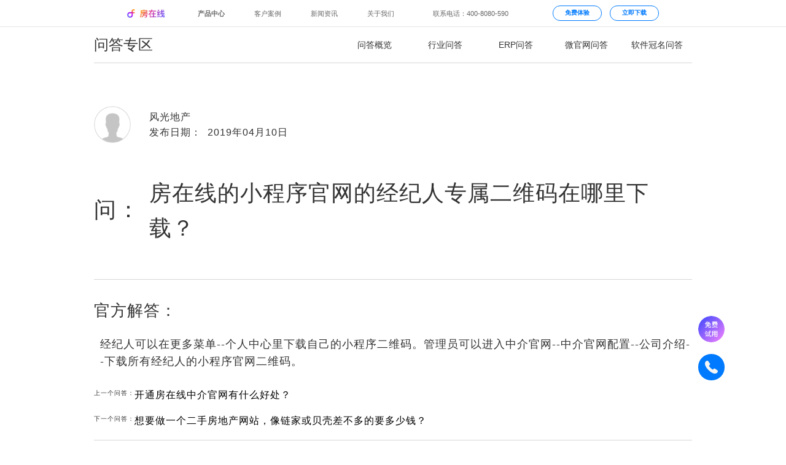

--- FILE ---
content_type: text/css
request_url: http://www.fangline.cn/officialstatic/am/css/amazeui.min.css
body_size: 43000
content:
/*! Amaze UI v2.5.0 | by Amaze UI Team | (c) 2015 AllMobilize, Inc. | Licensed under MIT | 2015-11-30T17:43:07+0800 */*,:after,:before,img{-webkit-box-sizing:border-box}body,sub,sup{position:relative}abbr[title],dfn[title]{border-bottom:1px dotted}hr,legend,td,th{padding:0}article,aside,details,figcaption,figure,footer,header,hgroup,hr,main,menu,nav,section,summary{display:block}hr,iframe,img,legend{border:0}.am-container,.am-g-fixed{max-width:1000px}.am-container:after,.am-container:before,.am-g:after,.am-g:before,[class*=am-avg-]:after,[class*=am-avg-]:before{display:table;content:" "}.am-container:after,.am-g:after,[class*=am-avg-]:after{clear:both}pre,pre code{white-space:pre-wrap}a,pre code{background-color:transparent}.ath-viewport,html{-webkit-tap-highlight-color:transparent}*,:after,:before{box-sizing:border-box}body,html{min-height:100%}audio,canvas,progress,video{display:inline-block;vertical-align:baseline}audio:not([controls]){display:none;height:0}[hidden],script,template{display:none}a{color:#0e90d2}a:active,a:hover{outline:0}a,ins{text-decoration:none}b,optgroup,strong{font-weight:700}q{quotes:"\201C" "\201D" "\2018" "\2019"}small{font-size:80%}sub,sup{font-size:75%;line-height:0;vertical-align:baseline}sup{top:-.5em}sub{bottom:-.25em}img{box-sizing:border-box;vertical-align:middle}svg:not(:root){overflow:hidden}code,kbd,pre,samp{font-size:1em}fieldset{padding:.35em .625em .75em}legend{}button,input,optgroup,select,textarea{color:inherit;font:inherit;margin:0}address,dfn[title]{font-style:normal}body,pre{line-height:1.6}button{overflow:visible}button,input{line-height:normal}button,select{text-transform:none}button,html input[type=button],input[type=reset],input[type=submit]{-webkit-appearance:button;cursor:pointer}input[type=checkbox],input[type=radio]{cursor:pointer;padding:0;-webkit-box-sizing:border-box;box-sizing:border-box}button[disabled],html input[disabled]{cursor:default}button::-moz-focus-inner,input::-moz-focus-inner{border:0;padding:0}input[type=search]{-webkit-appearance:textfield}input[type=search]::-webkit-search-cancel-button,input[type=search]::-webkit-search-decoration{-webkit-appearance:none}textarea{overflow:auto;vertical-align:top;resize:vertical}.am-btn,button,input:not([type=radio]):not([type=checkbox]),select{vertical-align:middle}html{-ms-text-size-adjust:100%;-webkit-text-size-adjust:100%;font-size:10px}body{margin:0;background:#fff;font-family:"Segoe UI","Lucida Grande",Helvetica,Arial,"Microsoft YaHei",FreeSans,Arimo,"Droid Sans","wenquanyi micro hei","Hiragino Sans GB","Hiragino Sans GB W3",FontAwesome,sans-serif;font-weight:400;color:#333;font-size:1.6rem}body,button,input,select,textarea{text-rendering:optimizeLegibility;-webkit-font-smoothing:antialiased;-moz-osx-font-smoothing:grayscale;-moz-font-feature-settings:"liga","kern"}a:focus,a:hover{color:#095f8a}a:focus{outline:dotted thin;outline:-webkit-focus-ring-color auto 1px;outline-offset:-2px}ins,mark{background:#ffa;color:#333}abbr[title],dfn[title]{cursor:help}address,blockquote,dl,fieldset,figure,hr,ol,p,pre,ul{margin:0 0 1.6rem}*+address,*+blockquote,*+dl,*+fieldset,*+figure,*+hr,*+ol,*+p,*+pre,*+ul{margin-top:1.6rem}h1,h2,h3,h4,h5,h6{margin:0 0 1.6rem;font-weight:600;font-size:100%}h1{font-size:1.5em}h2{font-size:1.25em}code,pre{font-size:1.3rem;background-color:#f8f8f8}*+h1,*+h2,*+h3,*+h4,*+h5,*+h6{margin-top:2em}ol,ul{padding-left:2em}ol>li>ol,ol>li>ul,ul>li>ol,ul>li>ul{margin:1em 0}dt{font-weight:700}dt+dd{margin-top:.5em}dd{margin-left:0}dd+dt{margin-top:1em}hr{height:0;border-top:1px solid #eee;-webkit-box-sizing:content-box;box-sizing:content-box}blockquote{padding-top:5px;padding-bottom:5px;padding-left:15px;border-left:4px solid #ddd;font-family:Georgia,"Times New Roman",Times,Kai,"Kaiti SC",KaiTi,BiauKai,FontAwesome,serif}blockquote small{display:block;color:#999;font-family:"Segoe UI","Lucida Grande",Helvetica,Arial,"Microsoft YaHei",FreeSans,Arimo,"Droid Sans","wenquanyi micro hei","Hiragino Sans GB","Hiragino Sans GB W3",FontAwesome,sans-serif;text-align:right}blockquote p:last-of-type{margin-bottom:0}.am-scrollbar-measure{width:100px;height:100px;overflow:scroll;position:absolute;top:-9999px}.am-container{-webkit-box-sizing:border-box;box-sizing:border-box;margin-left:auto;margin-right:auto;padding-left:1rem;padding-right:1rem;width:100%}.am-container>.am-g{width:auto;margin-left:-1rem;margin-right:-1rem}@media only screen and (min-width:641px){.am-container{padding-left:1.5rem;padding-right:1.5rem}.am-container>.am-g{margin-left:-1.5rem;margin-right:-1.5rem}}.am-g{margin:0 auto;width:100%}.am-g .am-g{margin-left:-1rem;margin-right:-1rem;width:auto}.am-g .am-g.am-g-collapse{margin-left:0;margin-right:0;width:auto}@media only screen and (min-width:641px){.am-g .am-g{margin-left:-1.5rem;margin-right:-1.5rem}}.am-g.am-g-collapse .am-g{margin-left:0;margin-right:0}.am-g-collapse [class*=am-u-]{padding-left:0;padding-right:0}[class*=am-u-]{width:100%;padding-left:1rem;padding-right:1rem;float:left;position:relative}[class*=am-u-]+[class*=am-u-]:last-child{float:right}[class*=am-u-]+[class*=am-u-].am-u-end{float:left}[class*=am-u-pull-]{left:auto}[class*=am-u-push-]{right:auto}@media only screen{.am-u-sm-1{width:8.33333333%}.am-u-sm-2{width:16.66666667%}.am-u-sm-3{width:25%}.am-u-sm-4{width:33.33333333%}.am-u-sm-5{width:41.66666667%}.am-u-sm-6{width:50%}.am-u-sm-7{width:58.33333333%}.am-u-sm-8{width:66.66666667%}.am-u-sm-9{width:75%}.am-u-sm-10{width:83.33333333%}.am-u-sm-11{width:91.66666667%}.am-u-sm-12{width:100%}.am-u-sm-pull-0{right:0}.am-u-sm-pull-1{right:8.33333333%}.am-u-sm-pull-2{right:16.66666667%}.am-u-sm-pull-3{right:25%}.am-u-sm-pull-4{right:33.33333333%}.am-u-sm-pull-5{right:41.66666667%}.am-u-sm-pull-6{right:50%}.am-u-sm-pull-7{right:58.33333333%}.am-u-sm-pull-8{right:66.66666667%}.am-u-sm-pull-9{right:75%}.am-u-sm-pull-10{right:83.33333333%}.am-u-sm-pull-11{right:91.66666667%}.am-u-sm-push-0{left:0}.am-u-sm-push-1{left:8.33333333%}.am-u-sm-push-2{left:16.66666667%}.am-u-sm-push-3{left:25%}.am-u-sm-push-4{left:33.33333333%}.am-u-sm-push-5{left:41.66666667%}.am-u-sm-push-6{left:50%}.am-u-sm-push-7{left:58.33333333%}.am-u-sm-push-8{left:66.66666667%}.am-u-sm-push-9{left:75%}.am-u-sm-push-10{left:83.33333333%}.am-u-sm-push-11{left:91.66666667%}.am-u-sm-offset-0{margin-left:0}.am-u-sm-offset-1{margin-left:8.33333333%}.am-u-sm-offset-2{margin-left:16.66666667%}.am-u-sm-offset-3{margin-left:25%}.am-u-sm-offset-4{margin-left:33.33333333%}.am-u-sm-offset-5{margin-left:41.66666667%}.am-u-sm-offset-6{margin-left:50%}.am-u-sm-offset-7{margin-left:58.33333333%}.am-u-sm-offset-8{margin-left:66.66666667%}.am-u-sm-offset-9{margin-left:75%}.am-u-sm-offset-10{margin-left:83.33333333%}.am-u-sm-offset-11{margin-left:91.66666667%}.am-u-sm-reset-order{margin-left:0;margin-right:0;left:auto;right:auto;float:left}[class*=am-u-].am-u-sm-centered{margin-left:auto;margin-right:auto;float:none}[class*=am-u-].am-u-sm-centered:last-child{float:none}[class*=am-u-].am-u-sm-uncentered{margin-left:0;margin-right:0;float:left}[class*=am-u-].am-u-sm-uncentered:last-child{float:left}}@media only screen and (min-width:641px){[class*=am-u-]{padding-left:1.5rem;padding-right:1.5rem}.am-u-md-1{width:8.33333333%}.am-u-md-2{width:16.66666667%}.am-u-md-3{width:25%}.am-u-md-4{width:33.33333333%}.am-u-md-5{width:41.66666667%}.am-u-md-6{width:50%}.am-u-md-7{width:58.33333333%}.am-u-md-8{width:66.66666667%}.am-u-md-9{width:75%}.am-u-md-10{width:83.33333333%}.am-u-md-11{width:91.66666667%}.am-u-md-12{width:100%}.am-u-md-pull-0{right:0}.am-u-md-pull-1{right:8.33333333%}.am-u-md-pull-2{right:16.66666667%}.am-u-md-pull-3{right:25%}.am-u-md-pull-4{right:33.33333333%}.am-u-md-pull-5{right:41.66666667%}.am-u-md-pull-6{right:50%}.am-u-md-pull-7{right:58.33333333%}.am-u-md-pull-8{right:66.66666667%}.am-u-md-pull-9{right:75%}.am-u-md-pull-10{right:83.33333333%}.am-u-md-pull-11{right:91.66666667%}.am-u-md-push-0{left:0}.am-u-md-push-1{left:8.33333333%}.am-u-md-push-2{left:16.66666667%}.am-u-md-push-3{left:25%}.am-u-md-push-4{left:33.33333333%}.am-u-md-push-5{left:41.66666667%}.am-u-md-push-6{left:50%}.am-u-md-push-7{left:58.33333333%}.am-u-md-push-8{left:66.66666667%}.am-u-md-push-9{left:75%}.am-u-md-push-10{left:83.33333333%}.am-u-md-push-11{left:91.66666667%}.am-u-md-offset-0{margin-left:0}.am-u-md-offset-1{margin-left:8.33333333%}.am-u-md-offset-2{margin-left:16.66666667%}.am-u-md-offset-3{margin-left:25%}.am-u-md-offset-4{margin-left:33.33333333%}.am-u-md-offset-5{margin-left:41.66666667%}.am-u-md-offset-6{margin-left:50%}.am-u-md-offset-7{margin-left:58.33333333%}.am-u-md-offset-8{margin-left:66.66666667%}.am-u-md-offset-9{margin-left:75%}.am-u-md-offset-10{margin-left:83.33333333%}.am-u-md-offset-11{margin-left:91.66666667%}.am-u-md-reset-order{margin-left:0;margin-right:0;left:auto;right:auto;float:left}[class*=am-u-].am-u-md-centered{margin-left:auto;margin-right:auto;float:none}[class*=am-u-].am-u-md-centered:last-child{float:none}[class*=am-u-].am-u-md-uncentered{margin-left:0;margin-right:0;float:left}[class*=am-u-].am-u-md-uncentered:last-child{float:left}}@media only screen and (min-width:1025px){.am-u-lg-1{width:8.33333333%}.am-u-lg-2{width:16.66666667%}.am-u-lg-3{width:25%}.am-u-lg-4{width:33.33333333%}.am-u-lg-5{width:41.66666667%}.am-u-lg-6{width:50%}.am-u-lg-7{width:58.33333333%}.am-u-lg-8{width:66.66666667%}.am-u-lg-9{width:75%}.am-u-lg-10{width:83.33333333%}.am-u-lg-11{width:91.66666667%}.am-u-lg-12{width:100%}.am-u-lg-pull-0{right:0}.am-u-lg-pull-1{right:8.33333333%}.am-u-lg-pull-2{right:16.66666667%}.am-u-lg-pull-3{right:25%}.am-u-lg-pull-4{right:33.33333333%}.am-u-lg-pull-5{right:41.66666667%}.am-u-lg-pull-6{right:50%}.am-u-lg-pull-7{right:58.33333333%}.am-u-lg-pull-8{right:66.66666667%}.am-u-lg-pull-9{right:75%}.am-u-lg-pull-10{right:83.33333333%}.am-u-lg-pull-11{right:91.66666667%}.am-u-lg-push-0{left:0}.am-u-lg-push-1{left:8.33333333%}.am-u-lg-push-2{left:16.66666667%}.am-u-lg-push-3{left:25%}.am-u-lg-push-4{left:33.33333333%}.am-u-lg-push-5{left:41.66666667%}.am-u-lg-push-6{left:50%}.am-u-lg-push-7{left:58.33333333%}.am-u-lg-push-8{left:66.66666667%}.am-u-lg-push-9{left:75%}.am-u-lg-push-10{left:83.33333333%}.am-u-lg-push-11{left:91.66666667%}.am-u-lg-offset-0{margin-left:0}.am-u-lg-offset-1{margin-left:8.33333333%}.am-u-lg-offset-2{margin-left:16.66666667%}.am-u-lg-offset-3{margin-left:25%}.am-u-lg-offset-4{margin-left:33.33333333%}.am-u-lg-offset-5{margin-left:41.66666667%}.am-u-lg-offset-6{margin-left:50%}.am-u-lg-offset-7{margin-left:58.33333333%}.am-u-lg-offset-8{margin-left:66.66666667%}.am-u-lg-offset-9{margin-left:75%}.am-u-lg-offset-10{margin-left:83.33333333%}.am-u-lg-offset-11{margin-left:91.66666667%}.am-u-lg-reset-order{margin-left:0;margin-right:0;left:auto;right:auto;float:left}[class*=am-u-].am-u-lg-centered{margin-left:auto;margin-right:auto;float:none}[class*=am-u-].am-u-lg-centered:last-child{float:none}[class*=am-u-].am-u-lg-uncentered{margin-left:0;margin-right:0;float:left}[class*=am-u-].am-u-lg-uncentered:last-child{float:left}}[class*=am-avg-]{display:block;padding:0;margin:0;list-style:none}[class*=am-avg-]>li{display:block;height:auto;float:left}@media only screen{.am-avg-sm-1>li{width:100%}.am-avg-sm-1>li:nth-of-type(n){clear:none}.am-avg-sm-1>li:nth-of-type(1n+1){clear:both}.am-avg-sm-2>li{width:50%}.am-avg-sm-2>li:nth-of-type(n){clear:none}.am-avg-sm-2>li:nth-of-type(2n+1){clear:both}.am-avg-sm-3>li{width:33.33333333%}.am-avg-sm-3>li:nth-of-type(n){clear:none}.am-avg-sm-3>li:nth-of-type(3n+1){clear:both}.am-avg-sm-4>li{width:25%}.am-avg-sm-4>li:nth-of-type(n){clear:none}.am-avg-sm-4>li:nth-of-type(4n+1){clear:both}.am-avg-sm-5>li{width:20%}.am-avg-sm-5>li:nth-of-type(n){clear:none}.am-avg-sm-5>li:nth-of-type(5n+1){clear:both}.am-avg-sm-6>li{width:16.66666667%}.am-avg-sm-6>li:nth-of-type(n){clear:none}.am-avg-sm-6>li:nth-of-type(6n+1){clear:both}.am-avg-sm-7>li{width:14.28571429%}.am-avg-sm-7>li:nth-of-type(n){clear:none}.am-avg-sm-7>li:nth-of-type(7n+1){clear:both}.am-avg-sm-8>li{width:12.5%}.am-avg-sm-8>li:nth-of-type(n){clear:none}.am-avg-sm-8>li:nth-of-type(8n+1){clear:both}.am-avg-sm-9>li{width:11.11111111%}.am-avg-sm-9>li:nth-of-type(n){clear:none}.am-avg-sm-9>li:nth-of-type(9n+1){clear:both}.am-avg-sm-10>li{width:10%}.am-avg-sm-10>li:nth-of-type(n){clear:none}.am-avg-sm-10>li:nth-of-type(10n+1){clear:both}.am-avg-sm-11>li{width:9.09090909%}.am-avg-sm-11>li:nth-of-type(n){clear:none}.am-avg-sm-11>li:nth-of-type(11n+1){clear:both}.am-avg-sm-12>li{width:8.33333333%}.am-avg-sm-12>li:nth-of-type(n){clear:none}.am-avg-sm-12>li:nth-of-type(12n+1){clear:both}}@media only screen and (min-width:641px){.am-avg-md-1>li{width:100%}.am-avg-md-1>li:nth-of-type(n){clear:none}.am-avg-md-1>li:nth-of-type(1n+1){clear:both}.am-avg-md-2>li{width:50%}.am-avg-md-2>li:nth-of-type(n){clear:none}.am-avg-md-2>li:nth-of-type(2n+1){clear:both}.am-avg-md-3>li{width:33.33333333%}.am-avg-md-3>li:nth-of-type(n){clear:none}.am-avg-md-3>li:nth-of-type(3n+1){clear:both}.am-avg-md-4>li{width:25%}.am-avg-md-4>li:nth-of-type(n){clear:none}.am-avg-md-4>li:nth-of-type(4n+1){clear:both}.am-avg-md-5>li{width:20%}.am-avg-md-5>li:nth-of-type(n){clear:none}.am-avg-md-5>li:nth-of-type(5n+1){clear:both}.am-avg-md-6>li{width:16.66666667%}.am-avg-md-6>li:nth-of-type(n){clear:none}.am-avg-md-6>li:nth-of-type(6n+1){clear:both}.am-avg-md-7>li{width:14.28571429%}.am-avg-md-7>li:nth-of-type(n){clear:none}.am-avg-md-7>li:nth-of-type(7n+1){clear:both}.am-avg-md-8>li{width:12.5%}.am-avg-md-8>li:nth-of-type(n){clear:none}.am-avg-md-8>li:nth-of-type(8n+1){clear:both}.am-avg-md-9>li{width:11.11111111%}.am-avg-md-9>li:nth-of-type(n){clear:none}.am-avg-md-9>li:nth-of-type(9n+1){clear:both}.am-avg-md-10>li{width:10%}.am-avg-md-10>li:nth-of-type(n){clear:none}.am-avg-md-10>li:nth-of-type(10n+1){clear:both}.am-avg-md-11>li{width:9.09090909%}.am-avg-md-11>li:nth-of-type(n){clear:none}.am-avg-md-11>li:nth-of-type(11n+1){clear:both}.am-avg-md-12>li{width:8.33333333%}.am-avg-md-12>li:nth-of-type(n){clear:none}.am-avg-md-12>li:nth-of-type(12n+1){clear:both}}@media only screen and (min-width:1025px){.am-avg-lg-1>li{width:100%}.am-avg-lg-1>li:nth-of-type(n){clear:none}.am-avg-lg-1>li:nth-of-type(1n+1){clear:both}.am-avg-lg-2>li{width:50%}.am-avg-lg-2>li:nth-of-type(n){clear:none}.am-avg-lg-2>li:nth-of-type(2n+1){clear:both}.am-avg-lg-3>li{width:33.33333333%}.am-avg-lg-3>li:nth-of-type(n){clear:none}.am-avg-lg-3>li:nth-of-type(3n+1){clear:both}.am-avg-lg-4>li{width:25%}.am-avg-lg-4>li:nth-of-type(n){clear:none}.am-avg-lg-4>li:nth-of-type(4n+1){clear:both}.am-avg-lg-5>li{width:20%}.am-avg-lg-5>li:nth-of-type(n){clear:none}.am-avg-lg-5>li:nth-of-type(5n+1){clear:both}.am-avg-lg-6>li{width:16.66666667%}.am-avg-lg-6>li:nth-of-type(n){clear:none}.am-avg-lg-6>li:nth-of-type(6n+1){clear:both}.am-avg-lg-7>li{width:14.28571429%}.am-avg-lg-7>li:nth-of-type(n){clear:none}.am-avg-lg-7>li:nth-of-type(7n+1){clear:both}.am-avg-lg-8>li{width:12.5%}.am-avg-lg-8>li:nth-of-type(n){clear:none}.am-avg-lg-8>li:nth-of-type(8n+1){clear:both}.am-avg-lg-9>li{width:11.11111111%}.am-avg-lg-9>li:nth-of-type(n){clear:none}.am-avg-lg-9>li:nth-of-type(9n+1){clear:both}.am-avg-lg-10>li{width:10%}.am-avg-lg-10>li:nth-of-type(n){clear:none}.am-avg-lg-10>li:nth-of-type(10n+1){clear:both}.am-avg-lg-11>li{width:9.09090909%}.am-avg-lg-11>li:nth-of-type(n){clear:none}.am-avg-lg-11>li:nth-of-type(11n+1){clear:both}.am-avg-lg-12>li{width:8.33333333%}.am-avg-lg-12>li:nth-of-type(n){clear:none}.am-avg-lg-12>li:nth-of-type(12n+1){clear:both}}.am-form-horizontal .am-form-group:after,.am-nav:after,.am-topbar-collapse:after,.am-topbar:after{clear:both}code,kbd,pre,samp{font-family:Monaco,Menlo,Consolas,"Courier New",FontAwesome,monospace}code{padding:2px 4px;color:#c7254e;white-space:nowrap;border-radius:0}pre{display:block;padding:1rem;margin:1rem 0;word-break:break-all;word-wrap:break-word;color:#555;border:1px solid #dedede;border-radius:0}pre code{padding:0;font-size:inherit;color:inherit;border-radius:0}.am-pre-scrollable{max-height:24rem;overflow-y:scroll}.am-btn{display:inline-block;margin-bottom:0;padding:.5em 1em;font-size:1.6rem;font-weight:400;line-height:1.2;text-align:center;white-space:nowrap;background-image:none;border:1px solid transparent;border-radius:0;cursor:pointer;outline:0;-webkit-appearance:none;-webkit-user-select:none;-moz-user-select:none;-ms-user-select:none;user-select:none;-webkit-transition:background-color .3s ease-out,border-color .3s ease-out;transition:background-color .3s ease-out,border-color .3s ease-out}.am-btn-block,legend{display:block;width:100%}.am-pagination,th{text-align:left}.am-btn:active:focus,.am-btn:focus{outline:dotted thin;outline:-webkit-focus-ring-color auto 1px;outline-offset:-2px}.am-btn:focus,.am-btn:hover{color:#444;text-decoration:none}.am-btn.am-active,.am-btn:active{background-image:none;-webkit-box-shadow:inset 0 3px 5px rgba(0,0,0,.15);box-shadow:inset 0 3px 5px rgba(0,0,0,.15)}.am-btn.am-disabled,.am-btn[disabled],fieldset[disabled] .am-btn{pointer-events:none;border-color:transparent;cursor:not-allowed;opacity:.45;-webkit-box-shadow:none;box-shadow:none}.am-btn.am-round{border-radius:1000px}.am-btn.am-radius{border-radius:2px}.am-btn-default{color:#444;background-color:#e6e6e6;border-color:#e6e6e6}a.am-btn-default:visited{color:#444}.am-active .am-btn-default.am-dropdown-toggle,.am-btn-default.am-active,.am-btn-default:active,.am-btn-default:focus,.am-btn-default:hover{color:#444;border-color:#c7c7c7}.am-btn-default:focus,.am-btn-default:hover{background-color:#d4d4d4}.am-active .am-btn-default.am-dropdown-toggle,.am-btn-default.am-active,.am-btn-default:active{background-image:none;background-color:#c2c2c2}.am-btn-default.am-disabled,.am-btn-default.am-disabled.am-active,.am-btn-default.am-disabled:active,.am-btn-default.am-disabled:focus,.am-btn-default.am-disabled:hover,.am-btn-default[disabled],.am-btn-default[disabled].am-active,.am-btn-default[disabled]:active,.am-btn-default[disabled]:focus,.am-btn-default[disabled]:hover,fieldset[disabled] .am-btn-default,fieldset[disabled] .am-btn-default.am-active,fieldset[disabled] .am-btn-default:active,fieldset[disabled] .am-btn-default:focus,fieldset[disabled] .am-btn-default:hover{background-color:#e6e6e6;border-color:#e6e6e6}.am-btn-group .am-btn-default,.am-btn-group-stacked .am-btn-default{border-color:#d9d9d9}.am-btn-primary{color:#fff;background-color:#0e90d2;border-color:#0e90d2}a.am-btn-primary:visited{color:#fff}.am-active .am-btn-primary.am-dropdown-toggle,.am-btn-primary.am-active,.am-btn-primary:active,.am-btn-primary:focus,.am-btn-primary:hover{color:#fff;border-color:#0a6999}.am-btn-primary:focus,.am-btn-primary:hover{background-color:#0c79b1}.am-active .am-btn-primary.am-dropdown-toggle,.am-btn-primary.am-active,.am-btn-primary:active{background-image:none;background-color:#0a628f}.am-btn-primary.am-disabled,.am-btn-primary.am-disabled.am-active,.am-btn-primary.am-disabled:active,.am-btn-primary.am-disabled:focus,.am-btn-primary.am-disabled:hover,.am-btn-primary[disabled],.am-btn-primary[disabled].am-active,.am-btn-primary[disabled]:active,.am-btn-primary[disabled]:focus,.am-btn-primary[disabled]:hover,fieldset[disabled] .am-btn-primary,fieldset[disabled] .am-btn-primary.am-active,fieldset[disabled] .am-btn-primary:active,fieldset[disabled] .am-btn-primary:focus,fieldset[disabled] .am-btn-primary:hover{background-color:#0e90d2;border-color:#0e90d2}.am-btn-group .am-btn-primary,.am-btn-group-stacked .am-btn-primary{border-color:#0c80ba}.am-btn-warning{color:#fff;background-color:#F37B1D;border-color:#F37B1D}a.am-btn-warning:visited{color:#fff}.am-active .am-btn-warning.am-dropdown-toggle,.am-btn-warning.am-active,.am-btn-warning:active,.am-btn-warning:focus,.am-btn-warning:hover{color:#fff;border-color:#c85e0b}.am-btn-warning:focus,.am-btn-warning:hover{background-color:#e0690c}.am-active .am-btn-warning.am-dropdown-toggle,.am-btn-warning.am-active,.am-btn-warning:active{background-image:none;background-color:#be590a}.am-btn-warning.am-disabled,.am-btn-warning.am-disabled.am-active,.am-btn-warning.am-disabled:active,.am-btn-warning.am-disabled:focus,.am-btn-warning.am-disabled:hover,.am-btn-warning[disabled],.am-btn-warning[disabled].am-active,.am-btn-warning[disabled]:active,.am-btn-warning[disabled]:focus,.am-btn-warning[disabled]:hover,fieldset[disabled] .am-btn-warning,fieldset[disabled] .am-btn-warning.am-active,fieldset[disabled] .am-btn-warning:active,fieldset[disabled] .am-btn-warning:focus,fieldset[disabled] .am-btn-warning:hover{background-color:#F37B1D;border-color:#F37B1D}.am-btn-group .am-btn-warning,.am-btn-group-stacked .am-btn-warning{border-color:#ea6e0c}.am-btn-danger{color:#fff;background-color:#dd514c;border-color:#dd514c}a.am-btn-danger:visited{color:#fff}.am-active .am-btn-danger.am-dropdown-toggle,.am-btn-danger.am-active,.am-btn-danger:active,.am-btn-danger:focus,.am-btn-danger:hover{color:#fff;border-color:#c62b26}.am-btn-danger:focus,.am-btn-danger:hover{background-color:#d7342e}.am-active .am-btn-danger.am-dropdown-toggle,.am-btn-danger.am-active,.am-btn-danger:active{background-image:none;background-color:#be2924}.am-btn-danger.am-disabled,.am-btn-danger.am-disabled.am-active,.am-btn-danger.am-disabled:active,.am-btn-danger.am-disabled:focus,.am-btn-danger.am-disabled:hover,.am-btn-danger[disabled],.am-btn-danger[disabled].am-active,.am-btn-danger[disabled]:active,.am-btn-danger[disabled]:focus,.am-btn-danger[disabled]:hover,fieldset[disabled] .am-btn-danger,fieldset[disabled] .am-btn-danger.am-active,fieldset[disabled] .am-btn-danger:active,fieldset[disabled] .am-btn-danger:focus,fieldset[disabled] .am-btn-danger:hover{background-color:#dd514c;border-color:#dd514c}.am-btn-group .am-btn-danger,.am-btn-group-stacked .am-btn-danger{border-color:#d93c37}.am-btn-success{color:#fff;background-color:#5eb95e;border-color:#5eb95e}a.am-btn-success:visited{color:#fff}.am-active .am-btn-success.am-dropdown-toggle,.am-btn-success.am-active,.am-btn-success:active,.am-btn-success:focus,.am-btn-success:hover{color:#fff;border-color:#429842}.am-btn-success:focus,.am-btn-success:hover{background-color:#4aaa4a}.am-active .am-btn-success.am-dropdown-toggle,.am-btn-success.am-active,.am-btn-success:active{background-image:none;background-color:#3f913f}.am-btn-success.am-disabled,.am-btn-success.am-disabled.am-active,.am-btn-success.am-disabled:active,.am-btn-success.am-disabled:focus,.am-btn-success.am-disabled:hover,.am-btn-success[disabled],.am-btn-success[disabled].am-active,.am-btn-success[disabled]:active,.am-btn-success[disabled]:focus,.am-btn-success[disabled]:hover,fieldset[disabled] .am-btn-success,fieldset[disabled] .am-btn-success.am-active,fieldset[disabled] .am-btn-success:active,fieldset[disabled] .am-btn-success:focus,fieldset[disabled] .am-btn-success:hover{background-color:#5eb95e;border-color:#5eb95e}.am-btn-group .am-btn-success,.am-btn-group-stacked .am-btn-success{border-color:#4db14d}.am-btn-secondary{color:#fff;background-color:#3bb4f2;border-color:#3bb4f2}a.am-btn-secondary:visited{color:#fff}.am-active .am-btn-secondary.am-dropdown-toggle,.am-btn-secondary.am-active,.am-btn-secondary:active,.am-btn-secondary:focus,.am-btn-secondary:hover{color:#fff;border-color:#0f9ae0}.am-btn-secondary:focus,.am-btn-secondary:hover{background-color:#19a7f0}.am-active .am-btn-secondary.am-dropdown-toggle,.am-btn-secondary.am-active,.am-btn-secondary:active{background-image:none;background-color:#0e93d7}.am-btn-secondary.am-disabled,.am-btn-secondary.am-disabled.am-active,.am-btn-secondary.am-disabled:active,.am-btn-secondary.am-disabled:focus,.am-btn-secondary.am-disabled:hover,.am-btn-secondary[disabled],.am-btn-secondary[disabled].am-active,.am-btn-secondary[disabled]:active,.am-btn-secondary[disabled]:focus,.am-btn-secondary[disabled]:hover,fieldset[disabled] .am-btn-secondary,fieldset[disabled] .am-btn-secondary.am-active,fieldset[disabled] .am-btn-secondary:active,fieldset[disabled] .am-btn-secondary:focus,fieldset[disabled] .am-btn-secondary:hover{background-color:#3bb4f2;border-color:#3bb4f2}.am-btn-group .am-btn-secondary,.am-btn-group-stacked .am-btn-secondary{border-color:#23abf0}.am-btn-link{color:#0e90d2;font-weight:400;cursor:pointer;border-radius:0}.am-btn-link,.am-btn-link:active,.am-btn-link[disabled],fieldset[disabled] .am-btn-link{background-color:transparent;-webkit-box-shadow:none;box-shadow:none}.am-btn-link,.am-btn-link:active,.am-btn-link:focus,.am-btn-link:hover{border-color:transparent}.am-btn-link:focus,.am-btn-link:hover{color:#095f8a;text-decoration:underline;background-color:transparent}.am-btn-link[disabled]:focus,.am-btn-link[disabled]:hover,fieldset[disabled] .am-btn-link:focus,fieldset[disabled] .am-btn-link:hover{color:#999;text-decoration:none}.am-btn-xs{font-size:1.2rem}.am-btn-sm{font-size:1.4rem}.am-btn-lg{font-size:1.8rem}.am-btn-xl,legend{font-size:2rem}.am-btn-block{padding-left:0;padding-right:0}.am-btn-block+.am-btn-block{margin-top:5px}input[type=button].am-btn-block,input[type=reset].am-btn-block,input[type=submit].am-btn-block{width:100%}.am-btn.am-btn-loading .am-icon-spin{margin-right:5px}table{border-collapse:collapse;border-spacing:0;max-width:100%;background-color:transparent;empty-cells:show}table code{white-space:normal}.am-table{width:100%;margin-bottom:1.6rem;border-spacing:0;border-collapse:separate}.am-table>tbody>tr>td,.am-table>tbody>tr>th,.am-table>tfoot>tr>td,.am-table>tfoot>tr>th,.am-table>thead>tr>td,.am-table>thead>tr>th{padding:.7rem;line-height:1.6;vertical-align:top;border-top:1px solid #ddd}.am-table>thead>tr>th{vertical-align:bottom;border-bottom:1px solid #ddd}.am-table>caption+thead>tr:first-child>td,.am-table>caption+thead>tr:first-child>th,.am-table>colgroup+thead>tr:first-child>td,.am-table>colgroup+thead>tr:first-child>th,.am-table>thead:first-child>tr:first-child>td,.am-table>thead:first-child>tr:first-child>th{border-top:0}.am-table>tbody+tbody tr:first-child td{border-top:2px solid #ddd}.am-table-bordered{border:1px solid #ddd;border-left:none}.am-table-bordered>tbody>tr>td,.am-table-bordered>tbody>tr>th,.am-table-bordered>tfoot>tr>td,.am-table-bordered>tfoot>tr>th,.am-table-bordered>thead>tr>td,.am-table-bordered>thead>tr>th{border-left:1px solid #ddd}.am-table-bordered>tbody>tr:first-child>td,.am-table-bordered>tbody>tr:first-child>th{border-top:none}.am-table-bordered>thead+tbody>tr:first-child>td,.am-table-bordered>thead+tbody>tr:first-child>th{border-top:1px solid #ddd}.am-table-radius{border:1px solid #ddd;border-radius:2px}.am-table-radius>thead>tr:first-child>td:first-child,.am-table-radius>thead>tr:first-child>th:first-child{border-top-left-radius:2px;border-left:none}.am-table-radius>thead>tr:first-child>td:last-child,.am-table-radius>thead>tr:first-child>th:last-child{border-top-right-radius:2px;border-right:none}.am-table-radius>tbody>tr>td:first-child,.am-table-radius>tbody>tr>th:first-child{border-left:none}.am-table-radius>tbody>tr>td:last-child,.am-table-radius>tbody>tr>th:last-child{border-right:none}.am-table-radius>tbody>tr:last-child>td,.am-table-radius>tbody>tr:last-child>th{border-bottom:none}.am-table-radius>tbody>tr:last-child>td:first-child,.am-table-radius>tbody>tr:last-child>th:first-child{border-bottom-left-radius:2px}.am-table-radius>tbody>tr:last-child>td:last-child,.am-table-radius>tbody>tr:last-child>th:last-child{border-bottom-right-radius:2px}.am-table-striped>tbody>tr:nth-child(odd)>td,.am-table-striped>tbody>tr:nth-child(odd)>th{background-color:#f9f9f9}.am-table-hover>tbody>tr:hover>td,.am-table-hover>tbody>tr:hover>th{background-color:#e9e9e9}.am-table-compact>tbody>tr>td,.am-table-compact>tbody>tr>th,.am-table-compact>tfoot>tr>td,.am-table-compact>tfoot>tr>th,.am-table-compact>thead>tr>td,.am-table-compact>thead>tr>th{padding:.4rem}.am-table-centered>tbody>tr>td,.am-table-centered>tbody>tr>th,.am-table-centered>tfoot>tr>td,.am-table-centered>tfoot>tr>th,.am-table-centered>thead>tr>td,.am-table-centered>thead>tr>th{text-align:center}.am-table>tbody>tr.am-active>td,.am-table>tbody>tr.am-active>th,.am-table>tbody>tr>td.am-active,.am-table>tbody>tr>th.am-active,.am-table>tfoot>tr.am-active>td,.am-table>tfoot>tr.am-active>th,.am-table>tfoot>tr>td.am-active,.am-table>tfoot>tr>th.am-active,.am-table>thead>tr.am-active>td,.am-table>thead>tr.am-active>th,.am-table>thead>tr>td.am-active,.am-table>thead>tr>th.am-active{background-color:#ffd}.am-table>tbody>tr.am-disabled>td,.am-table>tbody>tr.am-disabled>th,.am-table>tbody>tr>td.am-disabled,.am-table>tbody>tr>th.am-disabled,.am-table>tfoot>tr.am-disabled>td,.am-table>tfoot>tr.am-disabled>th,.am-table>tfoot>tr>td.am-disabled,.am-table>tfoot>tr>th.am-disabled,.am-table>thead>tr.am-disabled>td,.am-table>thead>tr.am-disabled>th,.am-table>thead>tr>td.am-disabled,.am-table>thead>tr>th.am-disabled{color:#999}.am-table>tbody>tr.am-primary>td,.am-table>tbody>tr.am-primary>th,.am-table>tbody>tr>td.am-primary,.am-table>tbody>tr>th.am-primary,.am-table>tfoot>tr.am-primary>td,.am-table>tfoot>tr.am-primary>th,.am-table>tfoot>tr>td.am-primary,.am-table>tfoot>tr>th.am-primary,.am-table>thead>tr.am-primary>td,.am-table>thead>tr.am-primary>th,.am-table>thead>tr>td.am-primary,.am-table>thead>tr>th.am-primary{color:#0b76ac;background-color:rgba(14,144,210,.115)}.am-table>tbody>tr.am-success>td,.am-table>tbody>tr.am-success>th,.am-table>tbody>tr>td.am-success,.am-table>tbody>tr>th.am-success,.am-table>tfoot>tr.am-success>td,.am-table>tfoot>tr.am-success>th,.am-table>tfoot>tr>td.am-success,.am-table>tfoot>tr>th.am-success,.am-table>thead>tr.am-success>td,.am-table>thead>tr.am-success>th,.am-table>thead>tr>td.am-success,.am-table>thead>tr>th.am-success{color:#5eb95e;background-color:rgba(94,185,94,.115)}.am-table>tbody>tr.am-warning>td,.am-table>tbody>tr.am-warning>th,.am-table>tbody>tr>td.am-warning,.am-table>tbody>tr>th.am-warning,.am-table>tfoot>tr.am-warning>td,.am-table>tfoot>tr.am-warning>th,.am-table>tfoot>tr>td.am-warning,.am-table>tfoot>tr>th.am-warning,.am-table>thead>tr.am-warning>td,.am-table>thead>tr.am-warning>th,.am-table>thead>tr>td.am-warning,.am-table>thead>tr>th.am-warning{color:#F37B1D;background-color:rgba(243,123,29,.115)}.am-table>tbody>tr.am-danger>td,.am-table>tbody>tr.am-danger>th,.am-table>tbody>tr>td.am-danger,.am-table>tbody>tr>th.am-danger,.am-table>tfoot>tr.am-danger>td,.am-table>tfoot>tr.am-danger>th,.am-table>tfoot>tr>td.am-danger,.am-table>tfoot>tr>th.am-danger,.am-table>thead>tr.am-danger>td,.am-table>thead>tr.am-danger>th,.am-table>thead>tr>td.am-danger,.am-table>thead>tr>th.am-danger{color:#dd514c;background-color:rgba(221,81,76,.115)}fieldset{border:none}legend{margin-bottom:2rem;line-height:inherit;color:#333;border-bottom:1px solid #e5e5e5;padding-bottom:.5rem}label{display:inline-block;margin-bottom:5px;font-weight:700}input[type=search]{-webkit-box-sizing:border-box;box-sizing:border-box}input[type=checkbox],input[type=radio]{margin:4px 0 0;margin-top:1px\9;line-height:normal}input[type=file]{display:block}select[multiple],select[size]{height:auto}select optgroup{font-size:inherit;font-style:inherit;font-family:inherit}input[type=checkbox]:focus,input[type=file]:focus,input[type=radio]:focus{outline:dotted thin;outline:-webkit-focus-ring-color auto 1px;outline-offset:-2px}input[type=number]::-webkit-inner-spin-button,input[type=number]::-webkit-outer-spin-button{height:auto}output{display:block;padding-top:1.6rem;font-size:1.6rem;line-height:1.6;color:#555;vertical-align:middle}.am-form input[type=number],.am-form input[type=search],.am-form input[type=text],.am-form input[type=password],.am-form input[type=datetime],.am-form input[type=datetime-local],.am-form input[type=date],.am-form input[type=month],.am-form input[type=time],.am-form input[type=week],.am-form input[type=email],.am-form input[type=url],.am-form input[type=tel],.am-form input[type=color],.am-form select,.am-form textarea,.am-form-field{display:block;width:100%;padding:.5em;font-size:1.6rem;line-height:1.2;color:#555;vertical-align:middle;background-color:#fff;background-image:none;border:1px solid #ccc;border-radius:0;-webkit-appearance:none;-webkit-transition:border-color .15s ease-in-out,-webkit-box-shadow .15s ease-in-out;transition:border-color .15s ease-in-out,-webkit-box-shadow .15s ease-in-out;transition:border-color .15s ease-in-out,box-shadow .15s ease-in-out;transition:border-color .15s ease-in-out,box-shadow .15s ease-in-out,-webkit-box-shadow .15s ease-in-out}.am-form input[type=number]:focus,.am-form input[type=search]:focus,.am-form input[type=text]:focus,.am-form input[type=password]:focus,.am-form input[type=datetime]:focus,.am-form input[type=datetime-local]:focus,.am-form input[type=date]:focus,.am-form input[type=month]:focus,.am-form input[type=time]:focus,.am-form input[type=week]:focus,.am-form input[type=email]:focus,.am-form input[type=url]:focus,.am-form input[type=tel]:focus,.am-form input[type=color]:focus,.am-form select:focus,.am-form textarea:focus,.am-form-field:focus{background-color:#fefffe;border-color:#3bb4f2;outline:0;-webkit-box-shadow:inset 0 1px 1px rgba(0,0,0,.075),0 0 5px rgba(59,180,242,.3);box-shadow:inset 0 1px 1px rgba(0,0,0,.075),0 0 5px rgba(59,180,242,.3)}.am-form input[type=number]::-webkit-input-placeholder,.am-form input[type=search]::-webkit-input-placeholder,.am-form input[type=text]::-webkit-input-placeholder,.am-form input[type=password]::-webkit-input-placeholder,.am-form input[type=datetime]::-webkit-input-placeholder,.am-form input[type=datetime-local]::-webkit-input-placeholder,.am-form input[type=date]::-webkit-input-placeholder,.am-form input[type=month]::-webkit-input-placeholder,.am-form input[type=time]::-webkit-input-placeholder,.am-form input[type=week]::-webkit-input-placeholder,.am-form input[type=email]::-webkit-input-placeholder,.am-form input[type=url]::-webkit-input-placeholder,.am-form input[type=tel]::-webkit-input-placeholder,.am-form input[type=color]::-webkit-input-placeholder,.am-form select::-webkit-input-placeholder,.am-form textarea::-webkit-input-placeholder,.am-form-field::-webkit-input-placeholder{color:#999}.am-form input[type=number]::-moz-placeholder,.am-form input[type=search]::-moz-placeholder,.am-form input[type=text]::-moz-placeholder,.am-form input[type=password]::-moz-placeholder,.am-form input[type=datetime]::-moz-placeholder,.am-form input[type=datetime-local]::-moz-placeholder,.am-form input[type=date]::-moz-placeholder,.am-form input[type=month]::-moz-placeholder,.am-form input[type=time]::-moz-placeholder,.am-form input[type=week]::-moz-placeholder,.am-form input[type=email]::-moz-placeholder,.am-form input[type=url]::-moz-placeholder,.am-form input[type=tel]::-moz-placeholder,.am-form input[type=color]::-moz-placeholder,.am-form select::-moz-placeholder,.am-form textarea::-moz-placeholder,.am-form-field::-moz-placeholder{color:#999;opacity:1}.am-form input[type=number]:-ms-input-placeholder,.am-form input[type=search]:-ms-input-placeholder,.am-form input[type=text]:-ms-input-placeholder,.am-form input[type=password]:-ms-input-placeholder,.am-form input[type=datetime]:-ms-input-placeholder,.am-form input[type=datetime-local]:-ms-input-placeholder,.am-form input[type=date]:-ms-input-placeholder,.am-form input[type=month]:-ms-input-placeholder,.am-form input[type=time]:-ms-input-placeholder,.am-form input[type=week]:-ms-input-placeholder,.am-form input[type=email]:-ms-input-placeholder,.am-form input[type=url]:-ms-input-placeholder,.am-form input[type=tel]:-ms-input-placeholder,.am-form input[type=color]:-ms-input-placeholder,.am-form select:-ms-input-placeholder,.am-form textarea:-ms-input-placeholder,.am-form-field:-ms-input-placeholder{color:#999}.am-form input[type=number]::placeholder,.am-form input[type=search]::placeholder,.am-form input[type=text]::placeholder,.am-form input[type=password]::placeholder,.am-form input[type=datetime]::placeholder,.am-form input[type=datetime-local]::placeholder,.am-form input[type=date]::placeholder,.am-form input[type=month]::placeholder,.am-form input[type=time]::placeholder,.am-form input[type=week]::placeholder,.am-form input[type=email]::placeholder,.am-form input[type=url]::placeholder,.am-form input[type=tel]::placeholder,.am-form input[type=color]::placeholder,.am-form select::placeholder,.am-form textarea::placeholder,.am-form-field::placeholder{color:#999}.am-form input[type=number][disabled],.am-form input[type=number][readonly],.am-form input[type=search][disabled],.am-form input[type=search][readonly],.am-form input[type=text][disabled],.am-form input[type=text][readonly],.am-form input[type=password][disabled],.am-form input[type=password][readonly],.am-form input[type=datetime][disabled],.am-form input[type=datetime][readonly],.am-form input[type=datetime-local][disabled],.am-form input[type=datetime-local][readonly],.am-form input[type=date][disabled],.am-form input[type=date][readonly],.am-form input[type=month][disabled],.am-form input[type=month][readonly],.am-form input[type=time][disabled],.am-form input[type=time][readonly],.am-form input[type=week][disabled],.am-form input[type=week][readonly],.am-form input[type=email][disabled],.am-form input[type=email][readonly],.am-form input[type=url][disabled],.am-form input[type=url][readonly],.am-form input[type=tel][disabled],.am-form input[type=tel][readonly],.am-form input[type=color][disabled],.am-form input[type=color][readonly],.am-form select[disabled],.am-form select[readonly],.am-form textarea[disabled],.am-form textarea[readonly],.am-form-field[disabled],.am-form-field[readonly],fieldset[disabled] .am-form input[type=number],fieldset[disabled] .am-form input[type=search],fieldset[disabled] .am-form input[type=text],fieldset[disabled] .am-form input[type=password],fieldset[disabled] .am-form input[type=datetime],fieldset[disabled] .am-form input[type=datetime-local],fieldset[disabled] .am-form input[type=date],fieldset[disabled] .am-form input[type=month],fieldset[disabled] .am-form input[type=time],fieldset[disabled] .am-form input[type=week],fieldset[disabled] .am-form input[type=email],fieldset[disabled] .am-form input[type=url],fieldset[disabled] .am-form input[type=tel],fieldset[disabled] .am-form input[type=color],fieldset[disabled] .am-form select,fieldset[disabled] .am-form textarea,fieldset[disabled] .am-form-field{cursor:not-allowed;background-color:#eee}.am-form input[type=number].am-radius,.am-form input[type=search].am-radius,.am-form input[type=text].am-radius,.am-form input[type=password].am-radius,.am-form input[type=datetime].am-radius,.am-form input[type=datetime-local].am-radius,.am-form input[type=date].am-radius,.am-form input[type=month].am-radius,.am-form input[type=time].am-radius,.am-form input[type=week].am-radius,.am-form input[type=email].am-radius,.am-form input[type=url].am-radius,.am-form input[type=tel].am-radius,.am-form input[type=color].am-radius,.am-form select.am-radius,.am-form textarea.am-radius,.am-form-field.am-radius{border-radius:2px}.am-form input[type=number].am-round,.am-form input[type=search].am-round,.am-form input[type=text].am-round,.am-form input[type=password].am-round,.am-form input[type=datetime].am-round,.am-form input[type=datetime-local].am-round,.am-form input[type=date].am-round,.am-form input[type=month].am-round,.am-form input[type=time].am-round,.am-form input[type=week].am-round,.am-form input[type=email].am-round,.am-form input[type=url].am-round,.am-form input[type=tel].am-round,.am-form input[type=color].am-round,.am-form select.am-round,.am-form textarea.am-round,.am-form-field.am-round{border-radius:1000px}.am-form select[multiple],.am-form select[size],.am-form textarea{height:auto}.am-form select{-webkit-appearance:none!important;-moz-appearance:none!important;-webkit-border-radius:0;background:url([data-uri]) 100% center no-repeat #fff}.am-form select[multiple=multiple]{background-image:none}.am-form-help{display:block;margin-top:5px;margin-bottom:10px;color:#999;font-size:1.3rem}.am-form-group{margin-bottom:1.5rem}.am-form-file{position:relative;overflow:hidden}.am-form-file input[type=file]{position:absolute;left:0;top:0;z-index:1;width:100%;opacity:0;cursor:pointer;font-size:50rem}.am-checkbox,.am-radio{display:block;min-height:1.92rem;margin-top:10px;margin-bottom:10px;vertical-align:middle}.am-checkbox label,.am-radio label{display:inline;margin-bottom:0;font-weight:400;cursor:pointer}.am-checkbox input[type=checkbox],.am-checkbox-inline input[type=checkbox],.am-radio input[type=radio],.am-radio-inline input[type=radio]{float:left;margin-left:-20px;outline:0}.am-checkbox+.am-checkbox,.am-radio+.am-radio{margin-top:-5px}.am-checkbox-inline,.am-radio-inline{display:inline-block;margin-bottom:0;vertical-align:middle;font-weight:400;cursor:pointer}.am-checkbox-inline+.am-checkbox-inline,.am-radio-inline+.am-radio-inline{margin-top:0;margin-left:10px}.am-checkbox-inline[disabled],.am-checkbox[disabled],.am-radio-inline[disabled],.am-radio[disabled],fieldset[disabled] .am-checkbox,fieldset[disabled] .am-checkbox-inline,fieldset[disabled] .am-radio,fieldset[disabled] .am-radio-inline,fieldset[disabled] input[type=checkbox],fieldset[disabled] input[type=radio],input[type=checkbox][disabled],input[type=radio][disabled]{cursor:not-allowed}.am-form-warning .am-checkbox,.am-form-warning .am-checkbox-inline,.am-form-warning .am-form-help,.am-form-warning .am-form-label,.am-form-warning .am-radio,.am-form-warning .am-radio-inline,.am-form-warning [class*=icon-],.am-form-warning label{color:#F37B1D}.am-form-warning .am-form-field{border-color:#F37B1D!important;-webkit-box-shadow:inset 0 1px 1px rgba(0,0,0,.075);box-shadow:inset 0 1px 1px rgba(0,0,0,.075)}.am-form-warning .am-form-field:focus{background-color:#fefffe;border-color:#d2620b;-webkit-box-shadow:inset 0 1px 1px rgba(0,0,0,.075),0 0 5px #f8b47e!important;box-shadow:inset 0 1px 1px rgba(0,0,0,.075),0 0 5px #f8b47e!important}.am-form-error .am-checkbox,.am-form-error .am-checkbox-inline,.am-form-error .am-form-help,.am-form-error .am-form-label,.am-form-error .am-radio,.am-form-error .am-radio-inline,.am-form-error [class*=icon-],.am-form-error label{color:#dd514c}.am-field-error,.am-form-error .am-form-field{border-color:#dd514c!important;-webkit-box-shadow:inset 0 1px 1px rgba(0,0,0,.075);box-shadow:inset 0 1px 1px rgba(0,0,0,.075)}.am-field-error:focus,.am-form-error .am-form-field:focus{background-color:#fefffe;border-color:#cf2d27;-webkit-box-shadow:inset 0 1px 1px rgba(0,0,0,.075),0 0 5px #eda4a2!important;box-shadow:inset 0 1px 1px rgba(0,0,0,.075),0 0 5px #eda4a2!important}.am-form-success .am-checkbox,.am-form-success .am-checkbox-inline,.am-form-success .am-form-help,.am-form-success .am-form-label,.am-form-success .am-radio,.am-form-success .am-radio-inline,.am-form-success [class*=icon-],.am-form-success label{color:#5eb95e}.am-field-valid,.am-form-success .am-form-field{border-color:#5eb95e!important;-webkit-box-shadow:inset 0 1px 1px rgba(0,0,0,.075);box-shadow:inset 0 1px 1px rgba(0,0,0,.075)}.am-field-valid:focus,.am-form-success .am-form-field:focus{background-color:#fefffe;border-color:#459f45;-webkit-box-shadow:inset 0 1px 1px rgba(0,0,0,.075),0 0 5px #a5d8a5!important;box-shadow:inset 0 1px 1px rgba(0,0,0,.075),0 0 5px #a5d8a5!important}.am-form-horizontal .am-checkbox,.am-form-horizontal .am-checkbox-inline,.am-form-horizontal .am-form-label,.am-form-horizontal .am-radio,.am-form-horizontal .am-radio-inline{margin-top:0;margin-bottom:0;padding-top:.6em}.am-form-horizontal .am-form-group:after,.am-form-horizontal .am-form-group:before{content:" ";display:table}@media only screen and (min-width:641px){.am-form-horizontal .am-form-label{text-align:right}.am-form-inline .am-form-group,.am-form-inline .am-form-label{margin-bottom:0;vertical-align:middle}.am-form-inline .am-form-group{display:inline-block}.am-form-inline .am-form-field{display:inline-block;width:auto;vertical-align:middle}.am-form-inline .am-input-group{display:inline-table;vertical-align:middle}.am-form-inline .am-input-group .am-form-label,.am-form-inline .am-input-group .am-input-group-btn,.am-form-inline .am-input-group .am-input-group-label{width:auto}.am-form-inline .am-input-group>.am-form-field{width:100%}.am-form-inline .am-checkbox,.am-form-inline .am-radio{display:inline-block;margin-top:0;margin-bottom:0;padding-left:0;vertical-align:middle}.am-form-inline .am-checkbox input[type=checkbox],.am-form-inline .am-radio input[type=radio]{float:none;margin-left:0}}.am-input-sm{font-size:1.4rem!important}.am-input-lg{font-size:1.8rem!important}.am-form-group-sm .am-checkbox,.am-form-group-sm .am-form-field,.am-form-group-sm .am-form-label,.am-form-group-sm .am-radio{font-size:1.4rem!important}.am-form-group-lg .am-checkbox,.am-form-group-lg .am-form-field,.am-form-group-lg .am-form-label,.am-form-group-lg .am-radio{font-size:1.8rem!important}.am-form-group-lg input[type=checkbox],.am-form-group-lg input[type=radio]{margin-top:7px}.am-form-icon{position:relative}.am-form-icon .am-form-field{padding-left:1.75em!important}.am-form-icon [class*=am-icon-]{position:absolute;left:.5em;top:50%;display:block;margin-top:-.5em;line-height:1;z-index:2}.am-form-icon label~[class*=am-icon-]{top:70%}.am-form-feedback{position:relative}.am-form-feedback .am-form-field{padding-left:.5em!important;padding-right:1.75em!important}.am-form-feedback [class*=am-icon-]{right:.5em;left:auto}.am-form-horizontal .am-form-feedback [class*=am-icon-]{right:1.6em}.am-form-set{margin-bottom:1.5rem;padding:0}.am-form-set>input{position:relative;top:-1px;border-radius:0!important}.am-form-set>input:focus{z-index:2}.am-form-set>input:first-child{top:1px;border-top-right-radius:0!important;border-top-left-radius:0!important}.am-form-set>input:last-child{top:-2px;border-bottom-right-radius:0!important;border-bottom-left-radius:0!important}.am-img-thumbnail{display:inline-block;max-width:100%;height:auto;padding:2px;line-height:1.6;background-color:#fff;border:1px solid #ddd;border-radius:0;-webkit-transition:all .2s ease-in-out;transition:all .2s ease-in-out}.am-img-thumbnail.am-radius{border-radius:2px}.am-img-responsive{display:block;max-width:100%;height:auto}.am-nav{margin-bottom:0;padding:0;list-style:none}.am-nav:after,.am-nav:before{content:" ";display:table}.am-nav>li,.am-nav>li>a{display:block;position:relative}.am-nav>li+li{margin-top:5px}.am-nav>li+.am-nav-header{margin-top:1em}.am-nav>li>a{padding:.4em 1em;border-radius:0}.am-nav>li>a:focus,.am-nav>li>a:hover{text-decoration:none;background-color:#eee}.am-nav>li.am-active>a,.am-nav>li.am-active>a:focus,.am-nav>li.am-active>a:hover{color:#fff;background-color:#0e90d2;cursor:default}.am-nav>li.am-disabled>a{color:#999}.am-nav>li.am-disabled>a:focus,.am-nav>li.am-disabled>a:hover{color:#999;text-decoration:none;background-color:transparent;cursor:not-allowed}.am-nav-header{padding:.4em 1em;text-transform:uppercase;font-weight:700;font-size:100%;color:#555}.am-nav-divider{margin:15px 1em!important;border-top:1px solid #ddd;-webkit-box-shadow:0 1px 0 #fff;box-shadow:0 1px 0 #fff}.am-nav-pills>li{float:left}.am-nav-pills>li+li{margin-left:5px;margin-top:0}.am-nav-tabs{border-bottom:1px solid #ddd}.am-nav-tabs>li{float:left;margin-bottom:-1px}.am-nav-tabs>li+li{margin-top:0}.am-nav-tabs>li>a{margin-right:5px;line-height:1.6;border:1px solid transparent;border-radius:0}.am-nav-tabs>li>a:hover{border-color:#eee #eee #ddd}.am-nav-tabs>li.am-active>a,.am-nav-tabs>li.am-active>a:focus,.am-nav-tabs>li.am-active>a:hover{color:#555;background-color:#fff;border:1px solid #ddd;border-bottom-color:transparent;cursor:default}.am-topbar,.am-topbar a{color:#666}.am-nav-tabs.am-nav-justify{border-bottom:0}.am-nav-tabs.am-nav-justify>li>a{margin-right:0;border-bottom:1px solid #ddd;border-radius:0}.am-nav-tabs.am-nav-justify>.am-active>a,.am-nav-tabs.am-nav-justify>.am-active>a:focus,.am-nav-tabs.am-nav-justify>.am-active>a:hover{border-bottom-color:#fff}.am-nav-justify{width:100%;display:-webkit-box;display:-webkit-flex;display:-ms-flexbox;display:flex}.am-nav-justify>li{float:none;-webkit-box-flex:1;-webkit-flex:1;-ms-flex:1;flex:1}.am-nav-justify>li>a{text-align:center;margin-bottom:0}.am-list,.am-topbar{margin-bottom:1.6rem}.lte9 .am-nav-justify>li{display:table-cell;width:1%}.am-topbar-collapse:after,.am-topbar-collapse:before,.am-topbar:after,.am-topbar:before{content:" ";display:table}.am-topbar{position:relative;min-height:50px;background:#f8f8f8;border-width:0 0 1px;border-style:solid;border-color:#ddd}.am-topbar-brand a:hover{color:#4d4d4d}.am-topbar-collapse{width:100%;overflow-x:visible;padding:10px;clear:both;-webkit-overflow-scrolling:touch}.am-topbar-collapse.am-in{overflow-y:auto}@media only screen and (min-width:641px){.am-topbar-brand{float:left}.am-topbar-collapse{margin-top:0;padding:0;width:auto;clear:none}.am-topbar-collapse.am-collapse{display:block!important;height:auto!important;padding:0;overflow:visible!important}.am-topbar-collapse.am-in{overflow-y:visible}.am-topbar-toggle{display:none}}.am-article:after,.am-btn-group-stacked>.am-btn-group:after,.am-btn-toolbar:after,.am-comment:after,.am-divider,.am-intro-more-bottom,.am-pagination:after,.am-slider .am-slides:after,.am-tabs-bd:after,ul.am-dropdown-content>li>a{clear:both}.am-topbar-brand{margin:0;padding:0 10px;float:left;font-size:1.8rem;height:50px;line-height:50px}.am-topbar-toggle{position:relative;float:right;margin-right:10px}@media only screen and (max-width:640px){body{word-wrap:break-word;-webkit-hyphens:auto;-ms-hyphens:auto;-moz-hyphens:auto;hyphens:auto}.am-topbar-nav{margin-bottom:8px}.am-topbar-nav>li{float:none}.am-topbar-nav>li+li{margin-left:0;margin-top:5px}}@media only screen and (min-width:641px){.am-topbar-nav{float:left}.am-topbar-nav>li>a{position:relative;line-height:50px;padding:0 10px}.am-topbar-nav>li>a:after{position:absolute;left:50%;margin-left:-7px;bottom:-1px;content:"";display:inline-block;width:0;height:0;vertical-align:middle;border-bottom:7px solid #f8f8f8;border-right:7px solid transparent;border-left:7px solid transparent;border-top:0 dotted;-webkit-transform:rotate(360deg);-ms-transform:rotate(360deg);transform:rotate(360deg);opacity:0;-webkit-transition:opacity .1s;transition:opacity .1s}.am-topbar-nav>li>a:hover:after{opacity:1;border-bottom-color:#666}.am-topbar-nav>li.am-dropdown>a:after{display:none}.am-topbar-nav>li.am-active>a,.am-topbar-nav>li.am-active>a:focus,.am-topbar-nav>li.am-active>a:hover{border-radius:0;color:#0e90d2;background:0 0}.am-topbar-nav>li.am-active>a:after{opacity:1;border-bottom-color:#0e90d2}}@media only screen and (max-width:640px){.am-topbar-collapse .am-dropdown.am-active .am-dropdown-content{float:none;position:relative;width:100%}.am-topbar-form .am-form-group{margin-bottom:5px}.am-topbar-collapse .am-btn,.am-topbar-collapse .am-topbar-btn{display:block;width:100%}}@media only screen and (min-width:641px){.am-topbar-left{float:left}.am-topbar-right{float:right;margin-right:10px}.am-topbar-form{padding:0 10px;margin-top:8px}.am-topbar-form .am-form-group+.am-btn{margin-left:5px}}.am-topbar-btn{margin-top:8px}.am-topbar-inverse{background-color:#0e90d2;border-color:#0b6fa2;color:#eee}.am-topbar-inverse a{color:#eee}.am-topbar-inverse .am-topbar-brand a{color:#fff}.am-topbar-inverse .am-topbar-brand a:focus,.am-topbar-inverse .am-topbar-brand a:hover{color:#fff;background-color:transparent}.am-topbar-inverse .am-topbar-nav>li>a{color:#eee}.am-topbar-inverse .am-topbar-nav>li>a:focus,.am-topbar-inverse .am-topbar-nav>li>a:hover{color:#fff;background-color:rgba(0,0,0,.05)}.am-topbar-inverse .am-topbar-nav>li>a:focus:after,.am-topbar-inverse .am-topbar-nav>li>a:hover:after{border-bottom-color:#0b6fa2}.am-topbar-inverse .am-topbar-nav>li>a:after{border-bottom-color:#0e90d2}.am-topbar-inverse .am-topbar-nav>li.am-active>a,.am-topbar-inverse .am-topbar-nav>li.am-active>a:focus,.am-topbar-inverse .am-topbar-nav>li.am-active>a:hover{color:#fff;background-color:rgba(0,0,0,.1)}.am-topbar-inverse .am-topbar-nav>li.am-active>a:after,.am-topbar-inverse .am-topbar-nav>li.am-active>a:focus:after,.am-topbar-inverse .am-topbar-nav>li.am-active>a:hover:after{border-bottom-color:#fff}.am-topbar-inverse .am-topbar-nav>li .disabled>a,.am-topbar-inverse .am-topbar-nav>li .disabled>a:focus,.am-topbar-inverse .am-topbar-nav>li .disabled>a:hover{color:#444;background-color:transparent}.am-topbar-fixed-bottom,.am-topbar-fixed-top{position:fixed;right:0;left:0;z-index:1000;-webkit-transform:translate3d(0,0,0);transform:translate3d(0,0,0)}.am-topbar-fixed-top{top:0}.am-topbar-fixed-bottom{bottom:0;margin-bottom:0;border-width:1px 0 0}.am-with-topbar-fixed-top{padding-top:51px}.am-with-topbar-fixed-bottom{padding-bottom:51px}@media only screen and (max-width:640px){.am-topbar-fixed-bottom .am-topbar-collapse{position:absolute;bottom:100%;margin-bottom:1px;background-color:#f8f8f8}.am-topbar-fixed-bottom .am-topbar-collapse .am-dropdown-content:after,.am-topbar-fixed-bottom .am-topbar-collapse .am-dropdown-content:before{display:none}.am-topbar-fixed-bottom.am-topbar-inverse .am-topbar-collapse{background-color:#0e90d2}}.am-breadcrumb{padding:.7em .5em;margin-bottom:2rem;list-style:none;background-color:transparent;border-radius:0;font-size:85%}.am-breadcrumb>li{display:inline-block}.am-breadcrumb>li [class*=am-icon-]:before{color:#999;margin-right:5px}.am-breadcrumb>li+li:before{content:"»\00a0";padding:0 8px;color:#ccc}.am-breadcrumb>.am-active{color:#999}.am-breadcrumb-slash>li+li:before{content:"/\00a0"}.am-pagination{padding-left:0;margin:1.5rem 0;list-style:none;color:#999}*+.am-article-divider,.am-article+.am-article{margin-top:2.4rem}.am-pagination:after,.am-pagination:before{content:" ";display:table}.am-pagination>li{display:inline-block}.am-pagination>li>a,.am-pagination>li>span{position:relative;display:block;padding:.5em 1em;text-decoration:none;line-height:1.2;background-color:#fff;border:1px solid #ddd;border-radius:0;margin-bottom:5px;margin-right:5px}.am-pagination .am-pagination-next a,.am-pagination .am-pagination-prev a{border-radius:0}.am-pagination>li:last-child>a,.am-pagination>li:last-child>span{margin-right:0}.am-pagination>li>a:focus,.am-pagination>li>a:hover,.am-pagination>li>span:focus,.am-pagination>li>span:hover{background-color:#eee}.am-pagination>.am-active>a,.am-pagination>.am-active>a:focus,.am-pagination>.am-active>a:hover,.am-pagination>.am-active>span,.am-pagination>.am-active>span:focus,.am-pagination>.am-active>span:hover{z-index:2;color:#fff;background-color:#0e90d2;border-color:#0e90d2;cursor:default}.am-pagination>.am-disabled>a,.am-pagination>.am-disabled>a:focus,.am-pagination>.am-disabled>a:hover,.am-pagination>.am-disabled>span,.am-pagination>.am-disabled>span:focus,.am-pagination>.am-disabled>span:hover{color:#999;background-color:#fff;border-color:#ddd;cursor:not-allowed;pointer-events:none}.am-pagination .am-pagination-prev{float:left}.am-pagination .am-pagination-next{float:right}.am-pagination-centered{text-align:center}.am-pagination-right{text-align:right}.am-badge,.am-close,.am-icon-btn,.am-icon-fw,.am-icon-li,.am-progress-bar{text-align:center}[class*=am-animation-]{-webkit-animation-duration:.5s;animation-duration:.5s;-webkit-animation-timing-function:ease-out;animation-timing-function:ease-out;-webkit-animation-fill-mode:both;animation-fill-mode:both}@media screen{.cssanimations [data-am-scrollspy*=animation]{opacity:0}}.am-animation-fade{-webkit-animation-name:am-fade;animation-name:am-fade;-webkit-animation-duration:.8s;animation-duration:.8s;-webkit-animation-timing-function:linear;animation-timing-function:linear}.am-animation-scale-up{-webkit-animation-name:am-scale-up;animation-name:am-scale-up}.am-animation-scale-down{-webkit-animation-name:am-scale-down;animation-name:am-scale-down}.am-animation-slide-top{-webkit-animation-name:am-slide-top;animation-name:am-slide-top}.am-animation-slide-bottom{-webkit-animation-name:am-slide-bottom;animation-name:am-slide-bottom}.am-animation-slide-left{-webkit-animation-name:am-slide-left;animation-name:am-slide-left}.am-animation-slide-right{-webkit-animation-name:am-slide-right;animation-name:am-slide-right}.am-animation-slide-top-fixed{-webkit-animation-name:am-slide-top-fixed;animation-name:am-slide-top-fixed}.am-animation-shake{-webkit-animation-name:am-shake;animation-name:am-shake}.am-animation-spin{-webkit-animation:am-spin 2s infinite linear;animation:am-spin 2s infinite linear}.am-animation-left-spring{-webkit-animation:am-left-spring .3s ease-in-out;animation:am-left-spring .3s ease-in-out}.am-animation-right-spring{-webkit-animation:am-right-spring .3s ease-in-out;animation:am-right-spring .3s ease-in-out}.am-animation-reverse{-webkit-animation-direction:reverse;animation-direction:reverse}.am-animation-paused{-webkit-animation-play-state:paused!important;animation-play-state:paused!important}.am-animation-delay-1{-webkit-animation-delay:1s;animation-delay:1s}.am-animation-delay-2{-webkit-animation-delay:2s;animation-delay:2s}.am-animation-delay-3{-webkit-animation-delay:3s;animation-delay:3s}.am-animation-delay-4{-webkit-animation-delay:4s;animation-delay:4s}.am-animation-delay-5{-webkit-animation-delay:5s;animation-delay:5s}.am-animation-delay-6{-webkit-animation-delay:6s;animation-delay:6s}@-webkit-keyframes am-fade{0%{opacity:0}100%{opacity:1}}@keyframes am-fade{0%{opacity:0}100%{opacity:1}}@-webkit-keyframes am-scale-up{0%{opacity:0;-webkit-transform:scale(.2);transform:scale(.2)}100%{opacity:1;-webkit-transform:scale(1);transform:scale(1)}}@keyframes am-scale-up{0%{opacity:0;-webkit-transform:scale(.2);transform:scale(.2)}100%{opacity:1;-webkit-transform:scale(1);transform:scale(1)}}@-webkit-keyframes am-scale-down{0%{opacity:0;-webkit-transform:scale(1.8);transform:scale(1.8)}100%{opacity:1;-webkit-transform:scale(1);transform:scale(1)}}@keyframes am-scale-down{0%{opacity:0;-webkit-transform:scale(1.8);transform:scale(1.8)}100%{opacity:1;-webkit-transform:scale(1);transform:scale(1)}}@-webkit-keyframes am-slide-top{0%{opacity:0;-webkit-transform:translateY(-100%);transform:translateY(-100%)}100%{opacity:1;-webkit-transform:translateY(0);transform:translateY(0)}}@keyframes am-slide-top{0%{opacity:0;-webkit-transform:translateY(-100%);transform:translateY(-100%)}100%{opacity:1;-webkit-transform:translateY(0);transform:translateY(0)}}@-webkit-keyframes am-slide-bottom{0%{opacity:0;-webkit-transform:translateY(100%);transform:translateY(100%)}100%{opacity:1;-webkit-transform:translateY(0);transform:translateY(0)}}@keyframes am-slide-bottom{0%{opacity:0;-webkit-transform:translateY(100%);transform:translateY(100%)}100%{opacity:1;-webkit-transform:translateY(0);transform:translateY(0)}}@-webkit-keyframes am-slide-left{0%{opacity:0;-webkit-transform:translateX(-100%);transform:translateX(-100%)}100%{opacity:1;-webkit-transform:translateX(0);transform:translateX(0)}}@keyframes am-slide-left{0%{opacity:0;-webkit-transform:translateX(-100%);transform:translateX(-100%)}100%{opacity:1;-webkit-transform:translateX(0);transform:translateX(0)}}@-webkit-keyframes am-slide-right{0%{opacity:0;-webkit-transform:translateX(100%);transform:translateX(100%)}100%{opacity:1;-webkit-transform:translateX(0);transform:translateX(0)}}@keyframes am-slide-right{0%{opacity:0;-webkit-transform:translateX(100%);transform:translateX(100%)}100%{opacity:1;-webkit-transform:translateX(0);transform:translateX(0)}}@-webkit-keyframes am-shake{0%,100%{-webkit-transform:translateX(0);transform:translateX(0)}10%{-webkit-transform:translateX(-9px);transform:translateX(-9px)}20%{-webkit-transform:translateX(8px);transform:translateX(8px)}30%{-webkit-transform:translateX(-7px);transform:translateX(-7px)}40%{-webkit-transform:translateX(6px);transform:translateX(6px)}50%{-webkit-transform:translateX(-5px);transform:translateX(-5px)}60%{-webkit-transform:translateX(4px);transform:translateX(4px)}70%{-webkit-transform:translateX(-3px);transform:translateX(-3px)}80%{-webkit-transform:translateX(2px);transform:translateX(2px)}90%{-webkit-transform:translateX(-1px);transform:translateX(-1px)}}@keyframes am-shake{0%,100%{-webkit-transform:translateX(0);transform:translateX(0)}10%{-webkit-transform:translateX(-9px);transform:translateX(-9px)}20%{-webkit-transform:translateX(8px);transform:translateX(8px)}30%{-webkit-transform:translateX(-7px);transform:translateX(-7px)}40%{-webkit-transform:translateX(6px);transform:translateX(6px)}50%{-webkit-transform:translateX(-5px);transform:translateX(-5px)}60%{-webkit-transform:translateX(4px);transform:translateX(4px)}70%{-webkit-transform:translateX(-3px);transform:translateX(-3px)}80%{-webkit-transform:translateX(2px);transform:translateX(2px)}90%{-webkit-transform:translateX(-1px);transform:translateX(-1px)}}@-webkit-keyframes am-slide-top-fixed{0%{opacity:0;-webkit-transform:translateY(-10px);transform:translateY(-10px)}100%{opacity:1;-webkit-transform:translateY(0);transform:translateY(0)}}@keyframes am-slide-top-fixed{0%{opacity:0;-webkit-transform:translateY(-10px);transform:translateY(-10px)}100%{opacity:1;-webkit-transform:translateY(0);transform:translateY(0)}}@-webkit-keyframes am-slide-bottom-fixed{0%{opacity:0;-webkit-transform:translateY(10px);transform:translateY(10px)}100%{opacity:1;-webkit-transform:translateY(0);transform:translateY(0)}}@keyframes am-slide-bottom-fixed{0%{opacity:0;-webkit-transform:translateY(10px);transform:translateY(10px)}100%{opacity:1;-webkit-transform:translateY(0);transform:translateY(0)}}@-webkit-keyframes am-spin{0%{-webkit-transform:rotate(0);transform:rotate(0)}100%{-webkit-transform:rotate(359deg);transform:rotate(359deg)}}@keyframes am-spin{0%{-webkit-transform:rotate(0);transform:rotate(0)}100%{-webkit-transform:rotate(359deg);transform:rotate(359deg)}}@-webkit-keyframes am-right-spring{0%,100%{-webkit-transform:translateX(0);transform:translateX(0)}50%{-webkit-transform:translateX(-20%);transform:translateX(-20%)}}@keyframes am-right-spring{0%,100%{-webkit-transform:translateX(0);transform:translateX(0)}50%{-webkit-transform:translateX(-20%);transform:translateX(-20%)}}@-webkit-keyframes am-left-spring{0%,100%{-webkit-transform:translateX(0);transform:translateX(0)}50%{-webkit-transform:translateX(20%);transform:translateX(20%)}}@keyframes am-left-spring{0%,100%{-webkit-transform:translateX(0);transform:translateX(0)}50%{-webkit-transform:translateX(20%);transform:translateX(20%)}}.am-article:after,.am-article:before{content:" ";display:table}.am-article>:last-child{margin-bottom:0}.am-article-title{font-size:2.8rem;line-height:1.15;font-weight:400}.am-article-title a{color:inherit;text-decoration:none}.am-article-meta{font-size:1.2rem;line-height:1.5;color:#999}.am-article-lead{color:#666;font-size:1.4rem;line-height:1.5;border:1px solid #dedede;border-radius:2px;background:#f9f9f9;padding:10px}.am-badge,.am-badge.am-square{border-radius:0}.am-article-divider{margin-bottom:2.4rem;border-color:#eee}.am-article-bd blockquote{font-family:Georgia,"Times New Roman",Times,Kai,"Kaiti SC",KaiTi,BiauKai,FontAwesome,serif}.am-article-bd img{display:block;max-width:100%}.am-badge{display:inline-block;min-width:10px;padding:.25em .625em;font-size:1.2rem;font-weight:700;color:#fff;line-height:1;vertical-align:baseline;white-space:nowrap;background-color:#999}.am-badge:empty{display:none}.am-badge.am-radius{border-radius:2px}.am-badge.am-round{border-radius:1000px}a.am-badge:focus,a.am-badge:hover{color:#fff;text-decoration:none;cursor:pointer}.am-badge-primary{background-color:#0e90d2}.am-badge-secondary{background-color:#3bb4f2}.am-badge-success{background-color:#5eb95e}.am-badge-warning{background-color:#F37B1D}.am-badge-danger{background-color:#dd514c}.am-comment:after,.am-comment:before{content:" ";display:table}.am-comment-avatar{float:left;width:32px;height:32px;border-radius:50%;border:1px solid transparent}@media only screen and (min-width:641px){.am-comment-avatar{width:48px;height:48px}}.am-comment-main{position:relative;margin-left:42px;border:1px solid #dedede;border-radius:0}.am-btn-group-stacked>.am-btn-group:not(:first-child):not(:last-child)>.am-btn,.am-btn-group-stacked>.am-btn:not(:first-child):not(:last-child),.am-btn-group>.am-btn-group:not(:first-child):not(:last-child)>.am-btn,.am-btn-group>.am-btn:not(:first-child):not(:last-child):not(.am-dropdown-toggle){border-radius:0}.am-comment-main:after,.am-comment-main:before{position:absolute;top:10px;left:-8px;right:100%;width:0;height:0;display:block;content:" ";border-color:transparent;border-style:solid solid outset;border-width:8px 8px 8px 0;pointer-events:none}.am-comment-main:before{border-right-color:#dedede;z-index:1}.am-comment-main:after{border-right-color:#f8f8f8;margin-left:1px;z-index:2}@media only screen and (min-width:641px){.am-comment-main{margin-left:63px}}.am-comment-hd{background:#f8f8f8;border-bottom:1px solid #eee;display:-webkit-box;display:-webkit-flex;display:-ms-flexbox;display:flex}.am-comment-title{margin:0 0 8px;font-size:1.6rem;line-height:1.2}.am-comment-actions,.am-comment-meta{font-size:13px;color:#999}.am-comment-meta{-webkit-box-flex:1;-webkit-flex:1;-ms-flex:1;flex:1;padding:10px 15px;line-height:1.2;white-space:nowrap;text-overflow:ellipsis;overflow:hidden}.am-comment-meta a{color:#999}.am-comment-author{font-weight:700;color:#999}.am-comment-bd{padding:15px;overflow:hidden}.am-comment-bd>:last-child{margin-bottom:0}.am-comment-footer{padding:0 15px 5px}.am-comment-footer .am-comment-actions a+a{margin-left:5px}.am-comment-actions a{display:inline-block;padding:10px 5px;line-height:1;color:#999;opacity:.7}.am-comment-actions a:hover{color:#0e90d2;opacity:1}.am-comment-hd .am-comment-actions{padding-right:.5rem}.am-comment-flip .am-comment-avatar{float:right}.am-btn-group>.am-btn-group,.am-btn-toolbar .am-btn-group,.am-btn-toolbar .am-input-group{float:left}.am-comment-flip .am-comment-main{margin-left:auto;margin-right:42px}@media only screen and (min-width:641px){.am-comment-flip .am-comment-main{margin-right:63px}}.am-comment-flip .am-comment-main:after,.am-comment-flip .am-comment-main:before{left:auto;right:-8px;border-width:8px 0 8px 8px}.am-comment-flip .am-comment-main:before{border-left-color:#dedede}.am-comment-flip .am-comment-main:after{border-left-color:#f8f8f8;margin-right:1px;margin-left:auto}.am-comment-primary .am-comment-avatar,.am-comment-primary .am-comment-main{border-color:#0e90d2}.am-comment-primary .am-comment-main:before{border-right-color:#0e90d2}.am-comment-primary.am-comment-flip .am-comment-main:before{border-left-color:#0e90d2;border-right-color:transparent}.am-comment-primary.am-comment-flip .am-comment-main:after{border-left-color:#f8f8f8}.am-comment-highlight .am-comment-avatar,.am-comment-highlight .am-comment-main,.am-comment-secondary .am-comment-avatar,.am-comment-secondary .am-comment-main{border-color:#3bb4f2}.am-comment-highlight .am-comment-main:before,.am-comment-secondary .am-comment-main:before{border-right-color:#3bb4f2}.am-comment-highlight.am-comment-flip .am-comment-main:before,.am-comment-secondary.am-comment-flip .am-comment-main:before{border-left-color:#3bb4f2;border-right-color:transparent}.am-comment-highlight.am-comment-flip .am-comment-main:after,.am-comment-secondary.am-comment-flip .am-comment-main:after{border-left-color:#f8f8f8}.am-comment-success .am-comment-avatar,.am-comment-success .am-comment-main{border-color:#5eb95e}.am-comment-success .am-comment-main:before{border-right-color:#5eb95e}.am-comment-success.am-comment-flip .am-comment-main:before{border-left-color:#5eb95e;border-right-color:transparent}.am-comment-success.am-comment-flip .am-comment-main:after{border-left-color:#f8f8f8}.am-comment-warning .am-comment-avatar,.am-comment-warning .am-comment-main{border-color:#F37B1D}.am-comment-warning .am-comment-main:before{border-right-color:#F37B1D}.am-comment-warning.am-comment-flip .am-comment-main:before{border-left-color:#F37B1D;border-right-color:transparent}.am-comment-warning.am-comment-flip .am-comment-main:after{border-left-color:#f8f8f8}.am-comment-danger .am-comment-avatar,.am-comment-danger .am-comment-main{border-color:#dd514c}.am-comment-danger .am-comment-main:before{border-right-color:#dd514c}.am-comment-danger.am-comment-flip .am-comment-main:before{border-left-color:#dd514c;border-right-color:transparent}.am-comment-danger.am-comment-flip .am-comment-main:after{border-left-color:#f8f8f8}.am-comments-list{padding:0;list-style:none}.am-comments-list .am-comment{margin:1.6rem 0 0;list-style:none}@media only screen and (min-width:641px){.am-comments-list-flip .am-comment-main{margin-right:64px}.am-comments-list-flip .am-comment-flip .am-comment-main{margin-left:64px}}.am-btn-group,.am-btn-group-stacked{position:relative;display:inline-block;vertical-align:middle}.am-btn-group-stacked>.am-btn,.am-btn-group>.am-btn{position:relative;float:left}.am-btn-group-stacked>.am-btn.active,.am-btn-group-stacked>.am-btn:active,.am-btn-group-stacked>.am-btn:focus,.am-btn-group-stacked>.am-btn:hover,.am-btn-group>.am-btn.active,.am-btn-group>.am-btn:active,.am-btn-group>.am-btn:focus,.am-btn-group>.am-btn:hover{z-index:2}.am-btn-group-stacked>.am-btn:focus,.am-btn-group>.am-btn:focus{outline:0}.am-btn-group .am-btn+.am-btn,.am-btn-group .am-btn+.am-btn-group,.am-btn-group .am-btn-group+.am-btn,.am-btn-group .am-btn-group+.am-btn-group{margin-left:-1px}.am-btn-toolbar{margin-left:-5px}.am-btn-toolbar:after,.am-btn-toolbar:before{content:" ";display:table}.am-btn-toolbar>.am-btn,.am-btn-toolbar>.am-btn-group,.am-btn-toolbar>.am-input-group{margin-left:5px}.am-btn-group>.am-btn:first-child{margin-left:0}.am-btn-group>.am-btn:first-child:not(:last-child):not(.am-dropdown-toggle){border-bottom-right-radius:0;border-top-right-radius:0}.am-btn-group>.am-btn:last-child:not(:first-child),.am-btn-group>.am-dropdown-toggle:not(:first-child){border-bottom-left-radius:0;border-top-left-radius:0}.am-btn-group>.am-btn-group:first-child>.am-btn:last-child,.am-btn-group>.am-btn-group:first-child>.am-dropdown-toggle{border-bottom-right-radius:0;border-top-right-radius:0}.am-btn-group>.am-btn-group:last-child>.am-btn:first-child{border-bottom-left-radius:0;border-top-left-radius:0}.am-btn-group-xs>.am-btn{font-size:1.2rem}.am-btn-group-sm>.am-btn{font-size:1.4rem}.am-btn-group-lg>.am-btn{font-size:1.8rem}.am-btn-group-stacked>.am-btn,.am-btn-group-stacked>.am-btn-group,.am-btn-group-stacked>.am-btn-group>.am-btn{display:block;float:none;width:100%;max-width:100%}.am-btn-group-stacked>.am-btn-group:after,.am-btn-group-stacked>.am-btn-group:before{content:" ";display:table}.am-btn-group-justify,.am-pureview-slider li{display:-webkit-box;display:-webkit-flex;display:-ms-flexbox}.am-btn-group-stacked>.am-btn-group>.am-btn{float:none}.am-btn-group-stacked>.am-btn+.am-btn,.am-btn-group-stacked>.am-btn+.am-btn-group,.am-btn-group-stacked>.am-btn-group+.am-btn,.am-btn-group-stacked>.am-btn-group+.am-btn-group{margin-top:-1px;margin-left:0}.am-input-group-label input[type=checkbox],.am-input-group-label input[type=radio],.am-list-item-hd{margin-top:0}.am-btn-group-stacked>.am-btn:first-child:not(:last-child){border-top-right-radius:0;border-bottom-right-radius:0;border-bottom-left-radius:0}.am-btn-group-stacked>.am-btn:last-child:not(:first-child){border-bottom-left-radius:0;border-top-right-radius:0;border-top-left-radius:0}.am-btn-group-stacked>.am-btn-group:first-child:not(:last-child)>.am-btn:last-child,.am-btn-group-stacked>.am-btn-group:first-child:not(:last-child)>.am-dropdown-toggle{border-bottom-right-radius:0;border-bottom-left-radius:0}.am-btn-group-stacked>.am-btn-group:last-child:not(:first-child)>.am-btn:first-child{border-top-right-radius:0;border-top-left-radius:0}.am-btn-group-justify{width:100%;display:flex}.am-btn-group-justify>.am-btn,.am-btn-group-justify>.am-btn-group{float:none;-webkit-box-flex:1;-webkit-flex:1;-ms-flex:1;flex:1}.am-btn-group-justify>.am-btn-group .am-btn{width:100%}.lte9 .am-btn-group-justify{display:table;table-layout:fixed;border-collapse:separate}.lte9 .am-btn-group-justify>.am-btn,.lte9 .am-btn-group-justify>.am-btn-group{float:none;display:table-cell;width:1%}.am-btn-group .am-dropdown{float:left;margin-left:-1px}.am-btn-group .am-dropdown>.am-btn{border-bottom-left-radius:0;border-top-left-radius:0}.am-btn-group .am-active .am-dropdown-toggle{-webkit-box-shadow:inset 0 3px 5px rgba(0,0,0,.125);box-shadow:inset 0 3px 5px rgba(0,0,0,.125)}.am-btn-group .am-active .am-dropdown-toggle.am-btn-link{-webkit-box-shadow:none;box-shadow:none}.am-btn-group .am-active .am-dropdown-toggle,.am-btn-group .am-dropdown-toggle:active{outline:0}.am-btn-group-check>.am-btn>input[type=checkbox],.am-btn-group-check>.am-btn>input[type=radio],[data-am-button]>.am-btn>input[type=checkbox],[data-am-button]>.am-btn>input[type=radio]{position:absolute;z-index:-1;opacity:0}.am-close{display:inline-block;width:24px;font-size:20px;font-weight:700;line-height:24px;color:#000;text-shadow:0 1px 0 #fff;opacity:.2;-webkit-transition:all .3s;transition:all .3s}.am-close:focus,.am-close:hover{color:#000;text-decoration:none;cursor:pointer;opacity:.5;outline:0}.am-close[class*=am-icon-]{font-size:16px}button.am-close{padding:0;cursor:pointer;background:0 0;border:0;-webkit-appearance:none}a.am-close:hover{color:inherit;text-decoration:none;cursor:pointer}.am-close-alt{border-radius:50%;background:#eee;opacity:.7;-webkit-box-shadow:0 0 0 1px rgba(0,0,0,.25);box-shadow:0 0 0 1px rgba(0,0,0,.25)}.am-close-alt:focus,.am-close-alt:hover{opacity:1}.am-close-spin:hover{-webkit-transform:rotate(360deg);-ms-transform:rotate(360deg);transform:rotate(360deg)}@font-face{font-family:FontAwesome;src:url(../fonts/fontawesome-webfont.eot?v=4.5.0);src:url(../fonts/fontawesome-webfont.eot?#iefix&v=4.5.0) format('embedded-opentype'),url(../fonts/fontawesome-webfont.woff2?v=4.5.0) format('woff2'),url(../fonts/fontawesome-webfont.woff?v=4.5.0) format('woff'),url(../fonts/fontawesome-webfont.ttf?v=4.5.0) format('truetype'),url(../fonts/fontawesome-webfont.svg?v=4.5.0#fontawesomeregular) format('svg');font-weight:400;font-style:normal}[class*=am-icon-]{display:inline-block;font-style:normal}.am-slider-default .am-direction-nav a:before,[class*=am-icon-]:before{font:normal normal normal 1.6rem/1 FontAwesome,sans-serif;-webkit-transform:translate(0,0);-ms-transform:translate(0,0);text-rendering:auto;-moz-osx-font-smoothing:grayscale}[class*=am-icon-]:before{display:inline-block;font-size:inherit;-webkit-font-smoothing:antialiased;transform:translate(0,0)}.am-icon-border{padding:.2em .25em .15em;border:.08em solid #eee;border-radius:.1em}[class*=am-icon-].am-fl{margin-right:.3em}[class*=am-icon-].am-fr{margin-left:.3em}.am-icon-sm:before{font-size:150%;vertical-align:-10%}.am-icon-md:before{font-size:200%;vertical-align:-16%}.am-icon-lg:before{font-size:250%;vertical-align:-22%}.am-icon-btn{-webkit-box-sizing:border-box;box-sizing:border-box;display:inline-block;width:48px;height:48px;font-size:24px;line-height:48px;border-radius:50%;background-color:#eee;color:#555}.am-icon-btn:focus,.am-icon-btn:hover{background-color:#f5f5f5;color:#333;text-decoration:none;outline:0}.am-icon-btn:active{background-color:#ddd;color:#333}.am-icon-btn.am-danger,.am-icon-btn.am-primary,.am-icon-btn.am-secondary,.am-icon-btn.am-success,.am-icon-btn.am-warning{color:#fff}.am-icon-btn.am-primary{background-color:#0e90d2}.am-icon-btn.am-secondary{background-color:#3bb4f2}.am-icon-btn.am-success{background-color:#5eb95e}.am-icon-btn.am-warning{background-color:#F37B1D}.am-icon-btn.am-danger{background-color:#dd514c}.am-icon-btn-sm{width:32px;height:32px;font-size:16px;line-height:32px}.am-icon-btn-lg{width:64px;height:64px;font-size:28px;line-height:64px}.am-icon-fw{width:1.25em}.am-icon-glass:before{content:"\f000"}.am-icon-music:before{content:"\f001"}.am-icon-search:before{content:"\f002"}.am-icon-envelope-o:before{content:"\f003"}.am-icon-heart:before{content:"\f004"}.am-icon-star:before{content:"\f005"}.am-icon-star-o:before{content:"\f006"}.am-icon-user:before{content:"\f007"}.am-icon-film:before{content:"\f008"}.am-icon-th-large:before{content:"\f009"}.am-icon-th:before{content:"\f00a"}.am-icon-th-list:before{content:"\f00b"}.am-icon-check:before{content:"\f00c"}.am-icon-close:before,.am-icon-remove:before,.am-icon-times:before{content:"\f00d"}.am-icon-search-plus:before{content:"\f00e"}.am-icon-search-minus:before{content:"\f010"}.am-icon-power-off:before{content:"\f011"}.am-icon-signal:before{content:"\f012"}.am-icon-cog:before,.am-icon-gear:before{content:"\f013"}.am-icon-trash-o:before{content:"\f014"}.am-icon-home:before{content:"\f015"}.am-icon-file-o:before{content:"\f016"}.am-icon-clock-o:before{content:"\f017"}.am-icon-road:before{content:"\f018"}.am-icon-download:before{content:"\f019"}.am-icon-arrow-circle-o-down:before{content:"\f01a"}.am-icon-arrow-circle-o-up:before{content:"\f01b"}.am-icon-inbox:before{content:"\f01c"}.am-icon-play-circle-o:before{content:"\f01d"}.am-icon-repeat:before,.am-icon-rotate-right:before{content:"\f01e"}.am-icon-refresh:before{content:"\f021"}.am-icon-list-alt:before{content:"\f022"}.am-icon-lock:before{content:"\f023"}.am-icon-flag:before{content:"\f024"}.am-icon-headphones:before{content:"\f025"}.am-icon-volume-off:before{content:"\f026"}.am-icon-volume-down:before{content:"\f027"}.am-icon-volume-up:before{content:"\f028"}.am-icon-qrcode:before{content:"\f029"}.am-icon-barcode:before{content:"\f02a"}.am-icon-tag:before{content:"\f02b"}.am-icon-tags:before{content:"\f02c"}.am-icon-book:before{content:"\f02d"}.am-icon-bookmark:before{content:"\f02e"}.am-icon-print:before{content:"\f02f"}.am-icon-camera:before{content:"\f030"}.am-icon-font:before{content:"\f031"}.am-icon-bold:before{content:"\f032"}.am-icon-italic:before{content:"\f033"}.am-icon-text-height:before{content:"\f034"}.am-icon-text-width:before{content:"\f035"}.am-icon-align-left:before{content:"\f036"}.am-icon-align-center:before{content:"\f037"}.am-icon-align-right:before{content:"\f038"}.am-icon-align-justify:before{content:"\f039"}.am-icon-list:before{content:"\f03a"}.am-icon-dedent:before,.am-icon-outdent:before{content:"\f03b"}.am-icon-indent:before{content:"\f03c"}.am-icon-video-camera:before{content:"\f03d"}.am-icon-image:before,.am-icon-photo:before,.am-icon-picture-o:before{content:"\f03e"}.am-icon-pencil:before{content:"\f040"}.am-icon-map-marker:before{content:"\f041"}.am-icon-adjust:before{content:"\f042"}.am-icon-tint:before{content:"\f043"}.am-icon-edit:before,.am-icon-pencil-square-o:before{content:"\f044"}.am-icon-share-square-o:before{content:"\f045"}.am-icon-check-square-o:before{content:"\f046"}.am-icon-arrows:before{content:"\f047"}.am-icon-step-backward:before{content:"\f048"}.am-icon-fast-backward:before{content:"\f049"}.am-icon-backward:before{content:"\f04a"}.am-icon-play:before{content:"\f04b"}.am-icon-pause:before{content:"\f04c"}.am-icon-stop:before{content:"\f04d"}.am-icon-forward:before{content:"\f04e"}.am-icon-fast-forward:before{content:"\f050"}.am-icon-step-forward:before{content:"\f051"}.am-icon-eject:before{content:"\f052"}.am-icon-chevron-left:before{content:"\f053"}.am-icon-chevron-right:before{content:"\f054"}.am-icon-plus-circle:before{content:"\f055"}.am-icon-minus-circle:before{content:"\f056"}.am-icon-times-circle:before{content:"\f057"}.am-icon-check-circle:before{content:"\f058"}.am-icon-question-circle:before{content:"\f059"}.am-icon-info-circle:before{content:"\f05a"}.am-icon-crosshairs:before{content:"\f05b"}.am-icon-times-circle-o:before{content:"\f05c"}.am-icon-check-circle-o:before{content:"\f05d"}.am-icon-ban:before{content:"\f05e"}.am-icon-arrow-left:before{content:"\f060"}.am-icon-arrow-right:before{content:"\f061"}.am-icon-arrow-up:before{content:"\f062"}.am-icon-arrow-down:before{content:"\f063"}.am-icon-mail-forward:before,.am-icon-share:before{content:"\f064"}.am-icon-expand:before{content:"\f065"}.am-icon-compress:before{content:"\f066"}.am-icon-plus:before{content:"\f067"}.am-icon-minus:before{content:"\f068"}.am-icon-asterisk:before{content:"\f069"}.am-icon-exclamation-circle:before{content:"\f06a"}.am-icon-gift:before{content:"\f06b"}.am-icon-leaf:before{content:"\f06c"}.am-icon-fire:before{content:"\f06d"}.am-icon-eye:before{content:"\f06e"}.am-icon-eye-slash:before{content:"\f070"}.am-icon-exclamation-triangle:before,.am-icon-warning:before{content:"\f071"}.am-icon-plane:before{content:"\f072"}.am-icon-calendar:before{content:"\f073"}.am-icon-random:before{content:"\f074"}.am-icon-comment:before{content:"\f075"}.am-icon-magnet:before{content:"\f076"}.am-icon-chevron-up:before{content:"\f077"}.am-icon-chevron-down:before{content:"\f078"}.am-icon-retweet:before{content:"\f079"}.am-icon-shopping-cart:before{content:"\f07a"}.am-icon-folder:before{content:"\f07b"}.am-icon-folder-open:before{content:"\f07c"}.am-icon-arrows-v:before{content:"\f07d"}.am-icon-arrows-h:before{content:"\f07e"}.am-icon-bar-chart-o:before,.am-icon-bar-chart:before{content:"\f080"}.am-icon-twitter-square:before{content:"\f081"}.am-icon-facebook-square:before{content:"\f082"}.am-icon-camera-retro:before{content:"\f083"}.am-icon-key:before{content:"\f084"}.am-icon-cogs:before,.am-icon-gears:before{content:"\f085"}.am-icon-comments:before{content:"\f086"}.am-icon-thumbs-o-up:before{content:"\f087"}.am-icon-thumbs-o-down:before{content:"\f088"}.am-icon-star-half:before{content:"\f089"}.am-icon-heart-o:before{content:"\f08a"}.am-icon-sign-out:before{content:"\f08b"}.am-icon-linkedin-square:before{content:"\f08c"}.am-icon-thumb-tack:before{content:"\f08d"}.am-icon-external-link:before{content:"\f08e"}.am-icon-sign-in:before{content:"\f090"}.am-icon-trophy:before{content:"\f091"}.am-icon-github-square:before{content:"\f092"}.am-icon-upload:before{content:"\f093"}.am-icon-lemon-o:before{content:"\f094"}.am-icon-phone:before{content:"\f095"}.am-icon-square-o:before{content:"\f096"}.am-icon-bookmark-o:before{content:"\f097"}.am-icon-phone-square:before{content:"\f098"}.am-icon-twitter:before{content:"\f099"}.am-icon-facebook-f:before,.am-icon-facebook:before{content:"\f09a"}.am-icon-github:before{content:"\f09b"}.am-icon-unlock:before{content:"\f09c"}.am-icon-credit-card:before{content:"\f09d"}.am-icon-feed:before,.am-icon-rss:before{content:"\f09e"}.am-icon-hdd-o:before{content:"\f0a0"}.am-icon-bullhorn:before{content:"\f0a1"}.am-icon-bell:before{content:"\f0f3"}.am-icon-certificate:before{content:"\f0a3"}.am-icon-hand-o-right:before{content:"\f0a4"}.am-icon-hand-o-left:before{content:"\f0a5"}.am-icon-hand-o-up:before{content:"\f0a6"}.am-icon-hand-o-down:before{content:"\f0a7"}.am-icon-arrow-circle-left:before{content:"\f0a8"}.am-icon-arrow-circle-right:before{content:"\f0a9"}.am-icon-arrow-circle-up:before{content:"\f0aa"}.am-icon-arrow-circle-down:before{content:"\f0ab"}.am-icon-globe:before{content:"\f0ac"}.am-icon-wrench:before{content:"\f0ad"}.am-icon-tasks:before{content:"\f0ae"}.am-icon-filter:before{content:"\f0b0"}.am-icon-briefcase:before{content:"\f0b1"}.am-icon-arrows-alt:before{content:"\f0b2"}.am-icon-group:before,.am-icon-users:before{content:"\f0c0"}.am-icon-chain:before,.am-icon-link:before{content:"\f0c1"}.am-icon-cloud:before{content:"\f0c2"}.am-icon-flask:before{content:"\f0c3"}.am-icon-cut:before,.am-icon-scissors:before{content:"\f0c4"}.am-icon-copy:before,.am-icon-files-o:before{content:"\f0c5"}.am-icon-paperclip:before{content:"\f0c6"}.am-icon-floppy-o:before,.am-icon-save:before{content:"\f0c7"}.am-icon-square:before{content:"\f0c8"}.am-icon-bars:before,.am-icon-navicon:before,.am-icon-reorder:before{content:"\f0c9"}.am-icon-list-ul:before{content:"\f0ca"}.am-icon-list-ol:before{content:"\f0cb"}.am-icon-strikethrough:before{content:"\f0cc"}.am-icon-underline:before{content:"\f0cd"}.am-icon-table:before{content:"\f0ce"}.am-icon-magic:before{content:"\f0d0"}.am-icon-truck:before{content:"\f0d1"}.am-icon-pinterest:before{content:"\f0d2"}.am-icon-pinterest-square:before{content:"\f0d3"}.am-icon-google-plus-square:before{content:"\f0d4"}.am-icon-google-plus:before{content:"\f0d5"}.am-icon-money:before{content:"\f0d6"}.am-icon-caret-down:before{content:"\f0d7"}.am-icon-caret-up:before{content:"\f0d8"}.am-icon-caret-left:before{content:"\f0d9"}.am-icon-caret-right:before{content:"\f0da"}.am-icon-columns:before{content:"\f0db"}.am-icon-sort:before,.am-icon-unsorted:before{content:"\f0dc"}.am-icon-sort-desc:before,.am-icon-sort-down:before{content:"\f0dd"}.am-icon-sort-asc:before,.am-icon-sort-up:before{content:"\f0de"}.am-icon-envelope:before{content:"\f0e0"}.am-icon-linkedin:before{content:"\f0e1"}.am-icon-rotate-left:before,.am-icon-undo:before{content:"\f0e2"}.am-icon-gavel:before,.am-icon-legal:before{content:"\f0e3"}.am-icon-dashboard:before,.am-icon-tachometer:before{content:"\f0e4"}.am-icon-comment-o:before{content:"\f0e5"}.am-icon-comments-o:before{content:"\f0e6"}.am-icon-bolt:before,.am-icon-flash:before{content:"\f0e7"}.am-icon-sitemap:before{content:"\f0e8"}.am-icon-umbrella:before{content:"\f0e9"}.am-icon-clipboard:before,.am-icon-paste:before{content:"\f0ea"}.am-icon-ligqdbulb-o:before{content:"\f0eb"}.am-icon-exchange:before{content:"\f0ec"}.am-icon-cloud-download:before{content:"\f0ed"}.am-icon-cloud-upload:before{content:"\f0ee"}.am-icon-user-md:before{content:"\f0f0"}.am-icon-stethoscope:before{content:"\f0f1"}.am-icon-suitcase:before{content:"\f0f2"}.am-icon-bell-o:before{content:"\f0a2"}.am-icon-coffee:before{content:"\f0f4"}.am-icon-cutlery:before{content:"\f0f5"}.am-icon-file-text-o:before{content:"\f0f6"}.am-icon-building-o:before{content:"\f0f7"}.am-icon-hospital-o:before{content:"\f0f8"}.am-icon-ambulance:before{content:"\f0f9"}.am-icon-medkit:before{content:"\f0fa"}.am-icon-fighter-jet:before{content:"\f0fb"}.am-icon-beer:before{content:"\f0fc"}.am-icon-h-square:before{content:"\f0fd"}.am-icon-plus-square:before{content:"\f0fe"}.am-icon-angle-double-left:before{content:"\f100"}.am-icon-angle-double-right:before{content:"\f101"}.am-icon-angle-double-up:before{content:"\f102"}.am-icon-angle-double-down:before{content:"\f103"}.am-icon-angle-left:before{content:"\f104"}.am-icon-angle-right:before{content:"\f105"}.am-icon-angle-up:before{content:"\f106"}.am-icon-angle-down:before{content:"\f107"}.am-icon-desktop:before{content:"\f108"}.am-icon-laptop:before{content:"\f109"}.am-icon-tablet:before{content:"\f10a"}.am-icon-mobile-phone:before,.am-icon-mobile:before{content:"\f10b"}.am-icon-circle-o:before{content:"\f10c"}.am-icon-quote-left:before{content:"\f10d"}.am-icon-quote-right:before{content:"\f10e"}.am-icon-spinner:before{content:"\f110"}.am-icon-circle:before{content:"\f111"}.am-icon-mail-reply:before,.am-icon-reply:before{content:"\f112"}.am-icon-github-alt:before{content:"\f113"}.am-icon-folder-o:before{content:"\f114"}.am-icon-folder-open-o:before{content:"\f115"}.am-icon-smile-o:before{content:"\f118"}.am-icon-frown-o:before{content:"\f119"}.am-icon-meh-o:before{content:"\f11a"}.am-icon-gamepad:before{content:"\f11b"}.am-icon-keyboard-o:before{content:"\f11c"}.am-icon-flag-o:before{content:"\f11d"}.am-icon-flag-checkered:before{content:"\f11e"}.am-icon-terminal:before{content:"\f120"}.am-icon-code:before{content:"\f121"}.am-icon-mail-reply-all:before,.am-icon-reply-all:before{content:"\f122"}.am-icon-star-half-empty:before,.am-icon-star-half-full:before,.am-icon-star-half-o:before{content:"\f123"}.am-icon-location-arrow:before{content:"\f124"}.am-icon-crop:before{content:"\f125"}.am-icon-code-fork:before{content:"\f126"}.am-icon-chain-broken:before,.am-icon-unlink:before{content:"\f127"}.am-icon-question:before{content:"\f128"}.am-icon-info:before{content:"\f129"}.am-icon-exclamation:before{content:"\f12a"}.am-icon-superscript:before{content:"\f12b"}.am-icon-subscript:before{content:"\f12c"}.am-icon-eraser:before{content:"\f12d"}.am-icon-puzzle-piece:before{content:"\f12e"}.am-icon-microphone:before{content:"\f130"}.am-icon-microphone-slash:before{content:"\f131"}.am-icon-shield:before{content:"\f132"}.am-icon-calendar-o:before{content:"\f133"}.am-icon-fire-extinguisher:before{content:"\f134"}.am-icon-rocket:before{content:"\f135"}.am-icon-maxcdn:before{content:"\f136"}.am-icon-chevron-circle-left:before{content:"\f137"}.am-icon-chevron-circle-right:before{content:"\f138"}.am-icon-chevron-circle-up:before{content:"\f139"}.am-icon-chevron-circle-down:before{content:"\f13a"}.am-icon-html5:before{content:"\f13b"}.am-icon-css3:before{content:"\f13c"}.am-icon-anchor:before{content:"\f13d"}.am-icon-unlock-alt:before{content:"\f13e"}.am-icon-bullseye:before{content:"\f140"}.am-icon-ellipsis-h:before{content:"\f141"}.am-icon-ellipsis-v:before{content:"\f142"}.am-icon-rss-square:before{content:"\f143"}.am-icon-play-circle:before{content:"\f144"}.am-icon-ticket:before{content:"\f145"}.am-icon-minus-square:before{content:"\f146"}.am-icon-minus-square-o:before{content:"\f147"}.am-icon-level-up:before{content:"\f148"}.am-icon-level-down:before{content:"\f149"}.am-icon-check-square:before{content:"\f14a"}.am-icon-pencil-square:before{content:"\f14b"}.am-icon-external-link-square:before{content:"\f14c"}.am-icon-share-square:before{content:"\f14d"}.am-icon-compass:before{content:"\f14e"}.am-icon-caret-square-o-down:before,.am-icon-toggle-down:before{content:"\f150"}.am-icon-caret-square-o-up:before,.am-icon-toggle-up:before{content:"\f151"}.am-icon-caret-square-o-right:before,.am-icon-toggle-right:before{content:"\f152"}.am-icon-eur:before,.am-icon-euro:before{content:"\f153"}.am-icon-gbp:before{content:"\f154"}.am-icon-dollar:before,.am-icon-usd:before{content:"\f155"}.am-icon-inr:before,.am-icon-rupee:before{content:"\f156"}.am-icon-cny:before,.am-icon-jpy:before,.am-icon-rmb:before,.am-icon-yen:before{content:"\f157"}.am-icon-rouble:before,.am-icon-rub:before,.am-icon-ruble:before{content:"\f158"}.am-icon-krw:before,.am-icon-won:before{content:"\f159"}.am-icon-bitcoin:before,.am-icon-btc:before{content:"\f15a"}.am-icon-file:before{content:"\f15b"}.am-icon-file-text:before{content:"\f15c"}.am-icon-sort-alpha-asc:before{content:"\f15d"}.am-icon-sort-alpha-desc:before{content:"\f15e"}.am-icon-sort-amount-asc:before{content:"\f160"}.am-icon-sort-amount-desc:before{content:"\f161"}.am-icon-sort-numeric-asc:before{content:"\f162"}.am-icon-sort-numeric-desc:before{content:"\f163"}.am-icon-thumbs-up:before{content:"\f164"}.am-icon-thumbs-down:before{content:"\f165"}.am-icon-youtube-square:before{content:"\f166"}.am-icon-youtube:before{content:"\f167"}.am-icon-xing:before{content:"\f168"}.am-icon-xing-square:before{content:"\f169"}.am-icon-youtube-play:before{content:"\f16a"}.am-icon-dropbox:before{content:"\f16b"}.am-icon-stack-overflow:before{content:"\f16c"}.am-icon-instagram:before{content:"\f16d"}.am-icon-flickr:before{content:"\f16e"}.am-icon-adn:before{content:"\f170"}.am-icon-bitbucket:before{content:"\f171"}.am-icon-bitbucket-square:before{content:"\f172"}.am-icon-tumblr:before{content:"\f173"}.am-icon-tumblr-square:before{content:"\f174"}.am-icon-long-arrow-down:before{content:"\f175"}.am-icon-long-arrow-up:before{content:"\f176"}.am-icon-long-arrow-left:before{content:"\f177"}.am-icon-long-arrow-right:before{content:"\f178"}.am-icon-apple:before{content:"\f179"}.am-icon-windows:before{content:"\f17a"}.am-icon-android:before{content:"\f17b"}.am-icon-linux:before{content:"\f17c"}.am-icon-dribbble:before{content:"\f17d"}.am-icon-skype:before{content:"\f17e"}.am-icon-foursquare:before{content:"\f180"}.am-icon-trello:before{content:"\f181"}.am-icon-female:before{content:"\f182"}.am-icon-male:before{content:"\f183"}.am-icon-gittip:before,.am-icon-gratipay:before{content:"\f184"}.am-icon-sun-o:before{content:"\f185"}.am-icon-moon-o:before{content:"\f186"}.am-icon-archive:before{content:"\f187"}.am-icon-bug:before{content:"\f188"}.am-icon-vk:before{content:"\f189"}.am-icon-weibo:before{content:"\f18a"}.am-icon-renren:before{content:"\f18b"}.am-icon-pagelines:before{content:"\f18c"}.am-icon-stack-exchange:before{content:"\f18d"}.am-icon-arrow-circle-o-right:before{content:"\f18e"}.am-icon-arrow-circle-o-left:before{content:"\f190"}.am-icon-caret-square-o-left:before,.am-icon-toggle-left:before{content:"\f191"}.am-icon-dot-circle-o:before{content:"\f192"}.am-icon-wheelchair:before{content:"\f193"}.am-icon-vimeo-square:before{content:"\f194"}.am-icon-try:before,.am-icon-turkish-lira:before{content:"\f195"}.am-icon-plus-square-o:before{content:"\f196"}.am-icon-space-shuttle:before{content:"\f197"}.am-icon-slack:before{content:"\f198"}.am-icon-envelope-square:before{content:"\f199"}.am-icon-wordpress:before{content:"\f19a"}.am-icon-openid:before{content:"\f19b"}.am-icon-bank:before,.am-icon-institution:before,.am-icon-university:before{content:"\f19c"}.am-icon-graduation-cap:before,.am-icon-mortar-board:before{content:"\f19d"}.am-icon-yahoo:before{content:"\f19e"}.am-icon-google:before{content:"\f1a0"}.am-icon-reddit:before{content:"\f1a1"}.am-icon-reddit-square:before{content:"\f1a2"}.am-icon-stumbleupon-circle:before{content:"\f1a3"}.am-icon-stumbleupon:before{content:"\f1a4"}.am-icon-delicious:before{content:"\f1a5"}.am-icon-digg:before{content:"\f1a6"}.am-icon-pied-piper:before{content:"\f1a7"}.am-icon-pied-piper-alt:before{content:"\f1a8"}.am-icon-drupal:before{content:"\f1a9"}.am-icon-joomla:before{content:"\f1aa"}.am-icon-language:before{content:"\f1ab"}.am-icon-fax:before{content:"\f1ac"}.am-icon-building:before{content:"\f1ad"}.am-icon-child:before{content:"\f1ae"}.am-icon-paw:before{content:"\f1b0"}.am-icon-spoon:before{content:"\f1b1"}.am-icon-cube:before{content:"\f1b2"}.am-icon-cubes:before{content:"\f1b3"}.am-icon-behance:before{content:"\f1b4"}.am-icon-behance-square:before{content:"\f1b5"}.am-icon-steam:before{content:"\f1b6"}.am-icon-steam-square:before{content:"\f1b7"}.am-icon-recycle:before{content:"\f1b8"}.am-icon-automobile:before,.am-icon-car:before{content:"\f1b9"}.am-icon-cab:before,.am-icon-taxi:before{content:"\f1ba"}.am-icon-tree:before{content:"\f1bb"}.am-icon-spotify:before{content:"\f1bc"}.am-icon-deviantart:before{content:"\f1bd"}.am-icon-soundcloud:before{content:"\f1be"}.am-icon-database:before{content:"\f1c0"}.am-icon-file-pdf-o:before{content:"\f1c1"}.am-icon-file-word-o:before{content:"\f1c2"}.am-icon-file-excel-o:before{content:"\f1c3"}.am-icon-file-powerpoint-o:before{content:"\f1c4"}.am-icon-file-image-o:before,.am-icon-file-photo-o:before,.am-icon-file-picture-o:before{content:"\f1c5"}.am-icon-file-archive-o:before,.am-icon-file-zip-o:before{content:"\f1c6"}.am-icon-file-audio-o:before,.am-icon-file-sound-o:before{content:"\f1c7"}.am-icon-file-movie-o:before,.am-icon-file-video-o:before{content:"\f1c8"}.am-icon-file-code-o:before{content:"\f1c9"}.am-icon-vine:before{content:"\f1ca"}.am-icon-codepen:before{content:"\f1cb"}.am-icon-jsfiddle:before{content:"\f1cc"}.am-icon-life-bouy:before,.am-icon-life-buoy:before,.am-icon-life-ring:before,.am-icon-life-saver:before,.am-icon-support:before{content:"\f1cd"}.am-icon-circle-o-notch:before{content:"\f1ce"}.am-icon-ra:before,.am-icon-rebel:before{content:"\f1d0"}.am-icon-empire:before,.am-icon-ge:before{content:"\f1d1"}.am-icon-git-square:before{content:"\f1d2"}.am-icon-git:before{content:"\f1d3"}.am-icon-hacker-news:before,.am-icon-y-combinator-square:before,.am-icon-yc-square:before{content:"\f1d4"}.am-icon-tencent-weibo:before{content:"\f1d5"}.am-icon-qq:before{content:"\f1d6"}.am-icon-wechat:before,.am-icon-weixin:before{content:"\f1d7"}.am-icon-paper-plane:before,.am-icon-send:before{content:"\f1d8"}.am-icon-paper-plane-o:before,.am-icon-send-o:before{content:"\f1d9"}.am-icon-history:before{content:"\f1da"}.am-icon-circle-thin:before{content:"\f1db"}.am-icon-header:before{content:"\f1dc"}.am-icon-paragraph:before{content:"\f1dd"}.am-icon-sliders:before{content:"\f1de"}.am-icon-share-alt:before{content:"\f1e0"}.am-icon-share-alt-square:before{content:"\f1e1"}.am-icon-bomb:before{content:"\f1e2"}.am-icon-futbol-o:before,.am-icon-soccer-ball-o:before{content:"\f1e3"}.am-icon-tty:before{content:"\f1e4"}.am-icon-binoculars:before{content:"\f1e5"}.am-icon-plug:before{content:"\f1e6"}.am-icon-slideshare:before{content:"\f1e7"}.am-icon-twitch:before{content:"\f1e8"}.am-icon-yelp:before{content:"\f1e9"}.am-icon-newspaper-o:before{content:"\f1ea"}.am-icon-wifi:before{content:"\f1eb"}.am-icon-calculator:before{content:"\f1ec"}.am-icon-paypal:before{content:"\f1ed"}.am-icon-google-wallet:before{content:"\f1ee"}.am-icon-cc-visa:before{content:"\f1f0"}.am-icon-cc-mastercard:before{content:"\f1f1"}.am-icon-cc-discover:before{content:"\f1f2"}.am-icon-cc-amex:before{content:"\f1f3"}.am-icon-cc-paypal:before{content:"\f1f4"}.am-icon-cc-stripe:before{content:"\f1f5"}.am-icon-bell-slash:before{content:"\f1f6"}.am-icon-bell-slash-o:before{content:"\f1f7"}.am-icon-trash:before{content:"\f1f8"}.am-icon-copyright:before{content:"\f1f9"}.am-icon-at:before{content:"\f1fa"}.am-icon-eyedropper:before{content:"\f1fb"}.am-icon-paint-brush:before{content:"\f1fc"}.am-icon-birthday-cake:before{content:"\f1fd"}.am-icon-area-chart:before{content:"\f1fe"}.am-icon-pie-chart:before{content:"\f200"}.am-icon-line-chart:before{content:"\f201"}.am-icon-lastfm:before{content:"\f202"}.am-icon-lastfm-square:before{content:"\f203"}.am-icon-toggle-off:before{content:"\f204"}.am-icon-toggle-on:before{content:"\f205"}.am-icon-bicycle:before{content:"\f206"}.am-icon-bus:before{content:"\f207"}.am-icon-ioxhost:before{content:"\f208"}.am-icon-angellist:before{content:"\f209"}.am-icon-cc:before{content:"\f20a"}.am-icon-ils:before,.am-icon-shekel:before,.am-icon-sheqel:before{content:"\f20b"}.am-icon-meanpath:before{content:"\f20c"}.am-icon-buysellads:before{content:"\f20d"}.am-icon-connectdevelop:before{content:"\f20e"}.am-icon-dashcube:before{content:"\f210"}.am-icon-forumbee:before{content:"\f211"}.am-icon-leanpub:before{content:"\f212"}.am-icon-sellsy:before{content:"\f213"}.am-icon-shirtsinbulk:before{content:"\f214"}.am-icon-simplybuilt:before{content:"\f215"}.am-icon-skyatlas:before{content:"\f216"}.am-icon-cart-plus:before{content:"\f217"}.am-icon-cart-arrow-down:before{content:"\f218"}.am-icon-diamond:before{content:"\f219"}.am-icon-ship:before{content:"\f21a"}.am-icon-user-secret:before{content:"\f21b"}.am-icon-motorcycle:before{content:"\f21c"}.am-icon-street-view:before{content:"\f21d"}.am-icon-heartbeat:before{content:"\f21e"}.am-icon-venus:before{content:"\f221"}.am-icon-mars:before{content:"\f222"}.am-icon-mercury:before{content:"\f223"}.am-icon-intersex:before,.am-icon-transgender:before{content:"\f224"}.am-icon-transgender-alt:before{content:"\f225"}.am-icon-venus-double:before{content:"\f226"}.am-icon-mars-double:before{content:"\f227"}.am-icon-venus-mars:before{content:"\f228"}.am-icon-mars-stroke:before{content:"\f229"}.am-icon-mars-stroke-v:before{content:"\f22a"}.am-icon-mars-stroke-h:before{content:"\f22b"}.am-icon-neuter:before{content:"\f22c"}.am-icon-genderless:before{content:"\f22d"}.am-icon-facebook-official:before{content:"\f230"}.am-icon-pinterest-p:before{content:"\f231"}.am-icon-whatsapp:before{content:"\f232"}.am-icon-server:before{content:"\f233"}.am-icon-user-plus:before{content:"\f234"}.am-icon-user-times:before{content:"\f235"}.am-icon-bed:before,.am-icon-hotel:before{content:"\f236"}.am-icon-viacoin:before{content:"\f237"}.am-icon-train:before{content:"\f238"}.am-icon-subway:before{content:"\f239"}.am-icon-medium:before{content:"\f23a"}.am-icon-y-combinator:before,.am-icon-yc:before{content:"\f23b"}.am-icon-optin-monster:before{content:"\f23c"}.am-icon-opencart:before{content:"\f23d"}.am-icon-expeditedssl:before{content:"\f23e"}.am-icon-battery-4:before,.am-icon-battery-full:before{content:"\f240"}.am-icon-battery-3:before,.am-icon-battery-three-quarters:before{content:"\f241"}.am-icon-battery-2:before,.am-icon-battery-half:before{content:"\f242"}.am-icon-battery-1:before,.am-icon-battery-quarter:before{content:"\f243"}.am-icon-battery-0:before,.am-icon-battery-empty:before{content:"\f244"}.am-icon-mouse-pointer:before{content:"\f245"}.am-icon-i-cursor:before{content:"\f246"}.am-icon-object-group:before{content:"\f247"}.am-icon-object-ungroup:before{content:"\f248"}.am-icon-sticky-note:before{content:"\f249"}.am-icon-sticky-note-o:before{content:"\f24a"}.am-icon-cc-jcb:before{content:"\f24b"}.am-icon-cc-diners-club:before{content:"\f24c"}.am-icon-clone:before{content:"\f24d"}.am-icon-balance-scale:before{content:"\f24e"}.am-icon-hourglass-o:before{content:"\f250"}.am-icon-hourglass-1:before,.am-icon-hourglass-start:before{content:"\f251"}.am-icon-hourglass-2:before,.am-icon-hourglass-half:before{content:"\f252"}.am-icon-hourglass-3:before,.am-icon-hourglass-end:before{content:"\f253"}.am-icon-hourglass:before{content:"\f254"}.am-icon-hand-grab-o:before,.am-icon-hand-rock-o:before{content:"\f255"}.am-icon-hand-paper-o:before,.am-icon-hand-stop-o:before{content:"\f256"}.am-icon-hand-scissors-o:before{content:"\f257"}.am-icon-hand-lizard-o:before{content:"\f258"}.am-icon-hand-spock-o:before{content:"\f259"}.am-icon-hand-pointer-o:before{content:"\f25a"}.am-icon-hand-peace-o:before{content:"\f25b"}.am-icon-trademark:before{content:"\f25c"}.am-icon-registered:before{content:"\f25d"}.am-icon-creative-commons:before{content:"\f25e"}.am-icon-gg:before{content:"\f260"}.am-icon-gg-circle:before{content:"\f261"}.am-icon-tripadvisor:before{content:"\f262"}.am-icon-odnoklassniki:before{content:"\f263"}.am-icon-odnoklassniki-square:before{content:"\f264"}.am-icon-get-pocket:before{content:"\f265"}.am-icon-wikipedia-w:before{content:"\f266"}.am-icon-safari:before{content:"\f267"}.am-icon-chrome:before{content:"\f268"}.am-icon-firefox:before{content:"\f269"}.am-icon-opera:before{content:"\f26a"}.am-icon-internet-explorer:before{content:"\f26b"}.am-icon-television:before,.am-icon-tv:before{content:"\f26c"}.am-icon-contao:before{content:"\f26d"}.am-icon-500px:before{content:"\f26e"}.am-icon-amazon:before{content:"\f270"}.am-icon-calendar-plus-o:before{content:"\f271"}.am-icon-calendar-minus-o:before{content:"\f272"}.am-icon-calendar-times-o:before{content:"\f273"}.am-icon-calendar-check-o:before{content:"\f274"}.am-icon-industry:before{content:"\f275"}.am-icon-map-pin:before{content:"\f276"}.am-icon-map-signs:before{content:"\f277"}.am-icon-map-o:before{content:"\f278"}.am-icon-map:before{content:"\f279"}.am-icon-commenting:before{content:"\f27a"}.am-icon-commenting-o:before{content:"\f27b"}.am-icon-houzz:before{content:"\f27c"}.am-icon-vimeo:before{content:"\f27d"}.am-icon-black-tie:before{content:"\f27e"}.am-icon-fonticons:before{content:"\f280"}.am-icon-reddit-alien:before{content:"\f281"}.am-icon-edge:before{content:"\f282"}.am-icon-credit-card-alt:before{content:"\f283"}.am-icon-codiepie:before{content:"\f284"}.am-icon-modx:before{content:"\f285"}.am-icon-fort-awesome:before{content:"\f286"}.am-icon-usb:before{content:"\f287"}.am-icon-product-hunt:before{content:"\f288"}.am-icon-mixcloud:before{content:"\f289"}.am-icon-scribd:before{content:"\f28a"}.am-icon-pause-circle:before{content:"\f28b"}.am-icon-pause-circle-o:before{content:"\f28c"}.am-icon-stop-circle:before{content:"\f28d"}.am-icon-stop-circle-o:before{content:"\f28e"}.am-icon-shopping-bag:before{content:"\f290"}.am-icon-shopping-basket:before{content:"\f291"}.am-icon-hashtag:before{content:"\f292"}.am-icon-bluetooth:before{content:"\f293"}.am-icon-bluetooth-b:before{content:"\f294"}.am-icon-percent:before{content:"\f295"}@-webkit-keyframes icon-spin{0%{-webkit-transform:rotate(0);transform:rotate(0)}100%{-webkit-transform:rotate(359deg);transform:rotate(359deg)}}@keyframes icon-spin{0%{-webkit-transform:rotate(0);transform:rotate(0)}100%{-webkit-transform:rotate(359deg);transform:rotate(359deg)}}.am-icon-spin{-webkit-animation:icon-spin 2s infinite linear;animation:icon-spin 2s infinite linear}.am-icon-pulse{-webkit-animation:icon-spin 1s infinite steps(8);animation:icon-spin 1s infinite steps(8)}.am-icon-ul{padding-left:0;margin-left:2.14285714em;list-style-type:none}.am-input-group-btn:last-child>.am-btn,.am-input-group-btn:last-child>.am-btn-group,.am-input-group-btn>.am-btn+.am-btn{margin-left:-1px}.am-icon-ul>li{position:relative}.am-icon-li{position:absolute;left:-2.14285714em;width:2.14285714em;top:.14285714em}.am-input-group{position:relative;display:table;border-collapse:separate}.am-input-group .am-form-field{position:relative;z-index:2;float:left;width:100%;margin-bottom:0}.am-input-group .am-form-field,.am-input-group-btn,.am-input-group-label{display:table-cell}.am-input-group .am-form-field:not(:first-child):not(:last-child),.am-input-group-btn:not(:first-child):not(:last-child),.am-input-group-label:not(:first-child):not(:last-child){border-radius:0}.am-input-group-btn,.am-input-group-label{width:1%;white-space:nowrap;vertical-align:middle}.am-input-group-label{height:38px;padding:0 1em;font-size:1.6rem;font-weight:400;line-height:36px;color:#555;text-align:center;background-color:#eee;border:1px solid #ccc;border-radius:0}.am-input-group .am-form-field:first-child,.am-input-group-btn:first-child>.am-btn,.am-input-group-btn:first-child>.am-btn-group>.am-btn,.am-input-group-btn:first-child>.am-dropdown-toggle,.am-input-group-btn:last-child>.am-btn-group:not(:last-child)>.am-btn,.am-input-group-btn:last-child>.am-btn:not(:last-child):not(.dropdown-toggle),.am-input-group-label:first-child{border-bottom-right-radius:0;border-top-right-radius:0}.am-input-group-label:first-child{border-right:0}.am-input-group .am-form-field:last-child,.am-input-group-btn:first-child>.am-btn-group:not(:first-child)>.am-btn,.am-input-group-btn:first-child>.am-btn:not(:first-child),.am-input-group-btn:last-child>.am-btn,.am-input-group-btn:last-child>.am-btn-group>.am-btn,.am-input-group-btn:last-child>.am-dropdown-toggle,.am-input-group-label:last-child{border-bottom-left-radius:0;border-top-left-radius:0}.am-input-group-label:last-child{border-left:0}.am-input-group-btn{position:relative;font-size:0;white-space:nowrap}.am-input-group-btn>.am-btn{position:relative;border-color:#ccc}.am-input-group-btn>.am-btn:active,.am-input-group-btn>.am-btn:focus,.am-input-group-btn>.am-btn:hover{z-index:2}.am-input-group-btn:first-child>.am-btn,.am-input-group-btn:first-child>.am-btn-group{margin-right:-2px}.am-input-group .am-form-field,.am-input-group-btn>.am-btn{height:38px;padding-bottom:auto}.am-input-group-lg>.am-form-field,.am-input-group-lg>.am-input-group-btn>.am-btn,.am-input-group-lg>.am-input-group-label{height:42px;font-size:1.8rem!important}.am-input-group-lg>.am-input-group-label{line-height:40px}.am-input-group-sm>.am-form-field,.am-input-group-sm>.am-input-group-btn>.am-btn,.am-input-group-sm>.am-input-group-label{height:33px;font-size:1.4rem!important}.am-input-group-sm>.am-input-group-label{line-height:31px}.am-input-group-primary .am-input-group-label{background:#0e90d2;color:#fff}.am-input-group-primary .am-input-group-btn>.am-btn,.am-input-group-primary .am-input-group-label,.am-input-group-primary.am-input-group .am-form-field{border-color:#0e90d2}.am-input-group-secondary .am-input-group-label{background:#3bb4f2;color:#fff}.am-input-group-secondary .am-input-group-btn>.am-btn,.am-input-group-secondary .am-input-group-label,.am-input-group-secondary.am-input-group .am-form-field{border-color:#3bb4f2}.am-input-group-success .am-input-group-label{background:#5eb95e;color:#fff}.am-input-group-success .am-input-group-btn>.am-btn,.am-input-group-success .am-input-group-label,.am-input-group-success.am-input-group .am-form-field{border-color:#5eb95e}.am-input-group-warning .am-input-group-label{background:#F37B1D;color:#fff}.am-input-group-warning .am-input-group-btn>.am-btn,.am-input-group-warning .am-input-group-label,.am-input-group-warning.am-input-group .am-form-field{border-color:#F37B1D}.am-input-group-danger .am-input-group-label{background:#dd514c;color:#fff}.am-input-group-danger .am-input-group-btn>.am-btn,.am-input-group-danger .am-input-group-label,.am-input-group-danger.am-input-group .am-form-field{border-color:#dd514c}.am-list{padding-left:0}.am-list>li{position:relative;display:block;margin-bottom:-1px;background-color:#fff;border:1px solid #dedede;border-width:1px 0}.am-angle,.am-sr-only{position:absolute}.am-list>li>a{display:block;padding:1rem 0}.am-list>li>a.am-active,.am-list>li>a.am-active:focus,.am-list>li>a.am-active:hover{z-index:2;color:#fff;background-color:#0e90d2;border-color:#0e90d2}.am-list>li>a.am-active .am-list-item-heading,.am-list>li>a.am-active:focus .am-list-item-heading,.am-list>li>a.am-active:hover .am-list-item-heading{color:inherit}.am-list>li>a.am-active .am-list-item-text,.am-list>li>a.am-active:focus .am-list-item-text,.am-list>li>a.am-active:hover .am-list-item-text{color:#b2e2fa}.am-list>li>.am-badge{float:right}.am-list>li>.am-badge+.am-badge{margin-right:5px}.am-list-static>li{padding:.8rem .2rem}.am-list-border>li>a,.am-list-static.am-list-border>li{padding:1rem}.am-list-border>li{border-width:1px}.am-list-border>li:first-child,.am-list-border>li:first-child>a{border-top-right-radius:0;border-top-left-radius:0}.am-list-border>li:last-child,.am-list-border>li:last-child>a{margin-bottom:0;border-bottom-right-radius:0;border-bottom-left-radius:0}.am-list-border>li>a:focus,.am-list-border>li>a:hover{background-color:#f5f5f5}.am-list-striped>li:nth-of-type(even){background:#f5f5f5}.am-progress-striped .am-progress-bar,.am-progress-striped .am-progress-bar-secondary{background-image:-webkit-gradient(linear,0 100%,100% 0,color-stop(.25,rgba(255,255,255,.15)),color-stop(.25,transparent),color-stop(.5,transparent),color-stop(.5,rgba(255,255,255,.15)),color-stop(.75,rgba(255,255,255,.15)),color-stop(.75,transparent),to(transparent));background-image:-webkit-linear-gradient(45deg,rgba(255,255,255,.15) 25%,transparent 25%,transparent 50%,rgba(255,255,255,.15) 50%,rgba(255,255,255,.15) 75%,transparent 75%,transparent)}.am-list-item-text{line-height:1.4;font-size:1.3rem;color:#999;margin:0}.am-panel{margin-bottom:20px;background-color:#fff;border:1px solid transparent;border-radius:0;-webkit-box-shadow:0 1px 1px rgba(0,0,0,.05);box-shadow:0 1px 1px rgba(0,0,0,.05)}.am-panel-hd,.am-panel>.am-table:first-child>tbody:first-child>tr:first-child td:first-child,.am-panel>.am-table:first-child>tbody:first-child>tr:first-child th:first-child,.am-panel>.am-table:first-child>thead:first-child>tr:first-child td:first-child,.am-panel>.am-table:first-child>thead:first-child>tr:first-child th:first-child{border-top-left-radius:0}.am-panel-hd,.am-panel>.am-table:first-child>tbody:first-child>tr:first-child td:last-child,.am-panel>.am-table:first-child>tbody:first-child>tr:first-child th:last-child,.am-panel>.am-table:first-child>thead:first-child>tr:first-child td:last-child,.am-panel>.am-table:first-child>thead:first-child>tr:first-child th:last-child{border-top-right-radius:0}.am-panel-footer,.am-panel>.am-table:last-child>tbody:last-child>tr:last-child td:first-child,.am-panel>.am-table:last-child>tbody:last-child>tr:last-child th:first-child,.am-panel>.am-table:last-child>tfoot:last-child>tr:last-child td:first-child,.am-panel>.am-table:last-child>tfoot:last-child>tr:last-child th:first-child{border-bottom-left-radius:0}.am-panel-footer,.am-panel>.am-table:last-child>tbody:last-child>tr:last-child td:last-child,.am-panel>.am-table:last-child>tbody:last-child>tr:last-child th:last-child,.am-panel>.am-table:last-child>tfoot:last-child>tr:last-child td:last-child,.am-panel>.am-table:last-child>tfoot:last-child>tr:last-child th:last-child{border-bottom-right-radius:0}.am-panel-hd{padding:.6rem 1.25rem;border-bottom:1px solid transparent}.am-panel-bd{padding:1.25rem}.am-panel-title{margin:0;font-size:100%;color:inherit}.am-panel-title>a{color:inherit}.am-panel-footer{padding:.6rem 1.25rem;background-color:#f5f5f5;border-top:1px solid #ddd}.am-panel-default{border-color:#ddd}.am-panel-default>.am-panel-hd{color:#444;background-color:#f5f5f5;border-color:#ddd}.am-panel-default>.am-panel-hd+.am-panel-collapse>.am-panel-bd{border-top-color:#ddd}.am-panel-default>.am-panel-footer+.am-panel-collapse>.am-panel-bd{border-bottom-color:#ddd}.am-panel-primary{border-color:#10a0ea}.am-panel-primary>.am-panel-hd{color:#fff;background-color:#0e90d2;border-color:#10a0ea}.am-panel-primary>.am-panel-hd+.am-panel-collapse>.am-panel-bd{border-top-color:#10a0ea}.am-panel-primary>.am-panel-footer+.am-panel-collapse>.am-panel-bd{border-bottom-color:#10a0ea}.am-panel-secondary{border-color:#caebfb}.am-panel-secondary>.am-panel-hd{color:#14a6ef;background-color:rgba(59,180,242,.15);border-color:#caebfb}.am-panel-secondary>.am-panel-hd+.am-panel-collapse>.am-panel-bd{border-top-color:#caebfb}.am-panel-secondary>.am-panel-footer+.am-panel-collapse>.am-panel-bd{border-bottom-color:#caebfb}.am-panel-success{border-color:#c9e7c9}.am-panel-success>.am-panel-hd{color:#5eb95e;background-color:rgba(94,185,94,.15);border-color:#c9e7c9}.am-panel-success>.am-panel-hd+.am-panel-collapse>.am-panel-bd{border-top-color:#c9e7c9}.am-panel-success>.am-panel-footer+.am-panel-collapse>.am-panel-bd{border-bottom-color:#c9e7c9}.am-panel-warning{border-color:#fbd0ae}.am-panel-warning>.am-panel-hd{color:#F37B1D;background-color:rgba(243,123,29,.15);border-color:#fbd0ae}.am-panel-warning>.am-panel-hd+.am-panel-collapse>.am-panel-bd{border-top-color:#fbd0ae}.am-panel-warning>.am-panel-footer+.am-panel-collapse>.am-panel-bd{border-bottom-color:#fbd0ae}.am-panel-danger{border-color:#f5cecd}.am-panel-danger>.am-panel-hd{color:#dd514c;background-color:rgba(221,81,76,.15);border-color:#f5cecd}.am-panel-danger>.am-panel-hd+.am-panel-collapse>.am-panel-bd{border-top-color:#f5cecd}.am-panel-danger>.am-panel-footer+.am-panel-collapse>.am-panel-bd{border-bottom-color:#f5cecd}.am-panel-group .am-panel-hd,.am-panel>.am-table-bd>tbody>tr:first-child>td,.am-panel>.am-table-bd>tbody>tr:first-child>th,.am-panel>.am-table-bd>tbody>tr:last-child>td,.am-panel>.am-table-bd>tbody>tr:last-child>th,.am-panel>.am-table-bd>tfoot>tr:last-child>td,.am-panel>.am-table-bd>tfoot>tr:last-child>th,.am-panel>.am-table-bd>thead>tr:first-child>td,.am-panel>.am-table-bd>thead>tr:first-child>th{border-bottom:0}.am-panel>.am-table{margin-bottom:0}.am-panel>.am-table:first-child{border-top-right-radius:0;border-top-left-radius:0}.am-panel>.am-table:last-child{border-bottom-right-radius:0;border-bottom-left-radius:0}.am-panel>.am-panel-bd+.am-table{border-top:1px solid #ddd}.am-panel>.am-table>tbody:first-child>tr:first-child td,.am-panel>.am-table>tbody:first-child>tr:first-child th{border-top:0}.am-panel>.am-table-bd{border:0}.am-panel>.am-table-bd>tbody>tr>td:first-child,.am-panel>.am-table-bd>tbody>tr>th:first-child,.am-panel>.am-table-bd>tfoot>tr>td:first-child,.am-panel>.am-table-bd>tfoot>tr>th:first-child,.am-panel>.am-table-bd>thead>tr>td:first-child,.am-panel>.am-table-bd>thead>tr>th:first-child{border-left:0}.am-panel>.am-table-bd>tbody>tr>td:last-child,.am-panel>.am-table-bd>tbody>tr>th:last-child,.am-panel>.am-table-bd>tfoot>tr>td:last-child,.am-panel>.am-table-bd>tfoot>tr>th:last-child,.am-panel>.am-table-bd>thead>tr>td:last-child,.am-panel>.am-table-bd>thead>tr>th:last-child{border-right:0}.am-panel>.am-list{margin:0}.am-panel>.am-list-static li,.am-panel>.am-list>li>a{padding-left:1rem;padding-right:1rem}.am-panel-group{margin-bottom:2rem}.am-panel-group .am-panel{margin-bottom:0;border-radius:0}.am-panel-group .am-panel+.am-panel{margin-top:6px}.am-panel-group .am-panel-hd+.am-panel-collapse .am-panel-bd{border-top:1px solid #ddd}.am-panel-group .am-panel-footer{border-top:0}.am-panel-group .am-panel-footer+.am-panel-collapse .am-panel-bd{border-bottom:1px solid #ddd}@-webkit-keyframes progress-bar-stripes{from{background-position:36px 0}to{background-position:0 0}}@keyframes progress-bar-stripes{from{background-position:36px 0}to{background-position:0 0}}.am-progress{overflow:hidden;height:2rem;margin-bottom:2rem;background-color:#f5f5f5;border-radius:0;-webkit-box-shadow:inset 0 1px 2px rgba(0,0,0,.1);box-shadow:inset 0 1px 2px rgba(0,0,0,.1)}.am-progress-bar{float:left;width:0;height:100%;font-size:1.2rem;line-height:2rem;color:#fff;background-color:#0e90d2;-webkit-box-shadow:inset 0 -1px 0 rgba(0,0,0,.15);box-shadow:inset 0 -1px 0 rgba(0,0,0,.15);-webkit-transition:width .6s ease;transition:width .6s ease}.am-progress-striped .am-progress-bar{background-image:linear-gradient(45deg,rgba(255,255,255,.15) 25%,transparent 25%,transparent 50%,rgba(255,255,255,.15) 50%,rgba(255,255,255,.15) 75%,transparent 75%,transparent);-webkit-background-size:36px 36px;background-size:36px 36px}.am-progress.am-active .am-progress-bar{-webkit-animation:progress-bar-stripes 2s linear infinite;animation:progress-bar-stripes 2s linear infinite}.am-progress-bar[aria-valuenow="1"],.am-progress-bar[aria-valuenow="2"]{min-width:30px}.am-progress-bar[aria-valuenow="0"]{color:#999;min-width:30px;background:0 0;-webkit-box-shadow:none;box-shadow:none}.am-progress-bar-secondary{background-color:#3bb4f2}.am-progress-striped .am-progress-bar-secondary{background-image:linear-gradient(45deg,rgba(255,255,255,.15) 25%,transparent 25%,transparent 50%,rgba(255,255,255,.15) 50%,rgba(255,255,255,.15) 75%,transparent 75%,transparent)}.am-progress-striped .am-progress-bar-success,.am-progress-striped .am-progress-bar-warning{background-image:-webkit-gradient(linear,0 100%,100% 0,color-stop(.25,rgba(255,255,255,.15)),color-stop(.25,transparent),color-stop(.5,transparent),color-stop(.5,rgba(255,255,255,.15)),color-stop(.75,rgba(255,255,255,.15)),color-stop(.75,transparent),to(transparent));background-image:-webkit-linear-gradient(45deg,rgba(255,255,255,.15) 25%,transparent 25%,transparent 50%,rgba(255,255,255,.15) 50%,rgba(255,255,255,.15) 75%,transparent 75%,transparent)}.am-progress-bar-success{background-color:#5eb95e}.am-progress-striped .am-progress-bar-success{background-image:linear-gradient(45deg,rgba(255,255,255,.15) 25%,transparent 25%,transparent 50%,rgba(255,255,255,.15) 50%,rgba(255,255,255,.15) 75%,transparent 75%,transparent)}.am-progress-bar-warning{background-color:#F37B1D}.am-progress-striped .am-progress-bar-warning{background-image:linear-gradient(45deg,rgba(255,255,255,.15) 25%,transparent 25%,transparent 50%,rgba(255,255,255,.15) 50%,rgba(255,255,255,.15) 75%,transparent 75%,transparent)}.am-progress-bar-danger{background-color:#dd514c}.am-progress-striped .am-progress-bar-danger{background-image:-webkit-gradient(linear,0 100%,100% 0,color-stop(.25,rgba(255,255,255,.15)),color-stop(.25,transparent),color-stop(.5,transparent),color-stop(.5,rgba(255,255,255,.15)),color-stop(.75,rgba(255,255,255,.15)),color-stop(.75,transparent),to(transparent));background-image:-webkit-linear-gradient(45deg,rgba(255,255,255,.15) 25%,transparent 25%,transparent 50%,rgba(255,255,255,.15) 50%,rgba(255,255,255,.15) 75%,transparent 75%,transparent);background-image:linear-gradient(45deg,rgba(255,255,255,.15) 25%,transparent 25%,transparent 50%,rgba(255,255,255,.15) 50%,rgba(255,255,255,.15) 75%,transparent 75%,transparent)}.am-progress-xs{height:.6rem}.am-progress-sm{height:1.2rem}.am-thumbnail{display:block;padding:2px;margin-bottom:2rem;background-color:#fff;border:1px solid #ddd;border-radius:0;-webkit-transition:all .2s ease-in-out;transition:all .2s ease-in-out}.am-thumbnail a>img,.am-thumbnail>img{margin-left:auto;margin-right:auto;display:block}.am-thumbnail a.am-thumbnail.active,.am-thumbnail a.am-thumbnail:focus,.am-thumbnail a.am-thumbnail:hover{border-color:#0e90d2;background-color:#fff}.am-thumbnail a>img,.am-thumbnail>img,img.am-thumbnail{max-width:100%;height:auto}.am-thumbnail-caption{margin:0;padding:.8rem;color:#333;font-weight:400}.am-thumbnail-caption :last-child{margin-bottom:0}.am-thumbnails{margin-left:-.5rem;margin-right:-.5rem}.am-thumbnails>li{padding:0 .5rem 1rem}.am-scrollable-horizontal{width:100%;overflow-y:hidden;overflow-x:auto;-ms-overflow-style:-ms-autohiding-scrollbar;-webkit-overflow-scrolling:touch}.am-scrollable-vertical{height:240px;overflow-y:scroll;-webkit-overflow-scrolling:touch;resize:vertical}.am-square{border-radius:0}.am-radius{border-radius:2px}.am-round{border-radius:1000px}.am-circle{border-radius:50%}.am-cf:after,.am-cf:before{content:" ";display:table}.am-cf:after{clear:both}.am-fl{float:left}.am-fr{float:right}.am-nbfc{overflow:hidden}.am-center{display:block;margin-left:auto;margin-right:auto}.am-block{display:block!important}.am-inline{display:inline!important}.am-inline-block{display:inline-block!important}.am-hide{display:none!important;visibility:hidden!important}.am-vertical-align{font-size:0}.am-vertical-align:before{content:'';display:inline-block;height:100%;vertical-align:middle}.am-vertical-align-bottom,.am-vertical-align-middle{display:inline-block;font-size:1.6rem;max-width:100%}.am-vertical-align-middle{vertical-align:middle}.am-vertical-align-bottom{vertical-align:bottom}.am-responsive-width{-webkit-box-sizing:border-box;box-sizing:border-box;max-width:100%;height:auto}.am-margin{margin:1.6rem}.am-margin-0{margin:0!important}.am-margin-xs{margin:.5rem}.am-margin-sm{margin:1rem}.am-margin-lg{margin:2.4rem}.am-margin-xl{margin:3.2rem}.am-margin-horizontal{margin-left:1.6rem;margin-right:1.6rem}.am-margin-horizontal-0{margin-left:0!important;margin-right:0!important}.am-margin-horizontal-xs{margin-left:.5rem;margin-right:.5rem}.am-margin-horizontal-sm{margin-left:1rem;margin-right:1rem}.am-margin-horizontal-lg{margin-left:2.4rem;margin-right:2.4rem}.am-margin-horizontal-xl{margin-left:3.2rem;margin-right:3.2rem}.am-margin-vertical{margin-top:1.6rem;margin-bottom:1.6rem}.am-margin-vertical-0{margin-top:0!important;margin-bottom:0!important}.am-margin-vertical-xs{margin-top:.5rem;margin-bottom:.5rem}.am-margin-vertical-sm{margin-top:1rem;margin-bottom:1rem}.am-margin-vertical-lg{margin-top:2.4rem;margin-bottom:2.4rem}.am-margin-vertical-xl{margin-top:3.2rem;margin-bottom:3.2rem}.am-margin-top{margin-top:1.6rem}.am-margin-top-0{margin-top:0!important}.am-margin-top-xs{margin-top:.5rem}.am-margin-top-sm{margin-top:1rem}.am-margin-top-lg{margin-top:2.4rem}.am-margin-top-xl{margin-top:3.2rem}.am-margin-bottom{margin-bottom:1.6rem}.am-margin-bottom-0{margin-bottom:0!important}.am-margin-bottom-xs{margin-bottom:.5rem}.am-margin-bottom-sm{margin-bottom:1rem}.am-margin-bottom-lg{margin-bottom:2.4rem}.am-margin-bottom-xl{margin-bottom:3.2rem}.am-margin-left{margin-left:1.6rem}.am-margin-left-0{margin-left:0!important}.am-margin-left-xs{margin-left:.5rem}.am-margin-left-sm{margin-left:1rem}.am-margin-left-lg{margin-left:2.4rem}.am-margin-left-xl{margin-left:3.2rem}.am-margin-right{margin-right:1.6rem}.am-margin-right-0{margin-right:0!important}.am-margin-right-xs{margin-right:.5rem}.am-margin-right-sm{margin-right:1rem}.am-margin-right-lg{margin-right:2.4rem}.am-margin-right-xl{margin-right:3.2rem}.am-padding{padding:1.6rem}.am-padding-0{padding:0!important}.am-padding-xs{padding:.5rem}.am-padding-sm{padding:1rem}.am-padding-lg{padding:2.4rem}.am-padding-xl{padding:3.2rem}.am-padding-horizontal{padding-left:1.6rem;padding-right:1.6rem}.am-padding-horizontal-0{padding-left:0!important;padding-right:0!important}.am-padding-horizontal-xs{padding-left:.5rem;padding-right:.5rem}.am-padding-horizontal-sm{padding-left:1rem;padding-right:1rem}.am-padding-horizontal-lg{padding-left:2.4rem;padding-right:2.4rem}.am-padding-horizontal-xl{padding-left:3.2rem;padding-right:3.2rem}.am-padding-vertical{padding-top:1.6rem;padding-bottom:1.6rem}.am-padding-vertical-0{padding-top:0!important;padding-bottom:0!important}.am-padding-vertical-xs{padding-top:.5rem;padding-bottom:.5rem}.am-padding-vertical-sm{padding-top:1rem;padding-bottom:1rem}.am-padding-vertical-lg{padding-top:2.4rem;padding-bottom:2.4rem}.am-padding-vertical-xl{padding-top:3.2rem;padding-bottom:3.2rem}.am-padding-top{padding-top:1.6rem}.am-padding-top-0{padding-top:0!important}.am-padding-top-xs{padding-top:.5rem}.am-padding-top-sm{padding-top:1rem}.am-padding-top-lg{padding-top:2.4rem}.am-padding-top-xl{padding-top:3.2rem}.am-padding-bottom{padding-bottom:1.6rem}.am-padding-bottom-0{padding-bottom:0!important}.am-padding-bottom-xs{padding-bottom:.5rem}.am-padding-bottom-sm{padding-bottom:1rem}.am-padding-bottom-lg{padding-bottom:2.4rem}.am-padding-bottom-xl{padding-bottom:3.2rem}.am-padding-left{padding-left:1.6rem}.am-padding-left-0{padding-left:0!important}.am-padding-left-xs{padding-left:.5rem}.am-padding-left-sm{padding-left:1rem}.am-padding-left-lg{padding-left:2.4rem}.am-padding-left-xl{padding-left:3.2rem}.am-padding-right{padding-right:1.6rem}.am-padding-right-0{padding-right:0!important}.am-padding-right-xs{padding-right:.5rem}.am-padding-right-sm{padding-right:1rem}.am-padding-right-lg{padding-right:2.4rem}.am-padding-right-xl{padding-right:3.2rem}@media only screen{.am-hide-lg,.am-hide-lg-only,.am-hide-lg-up,.am-hide-md,.am-hide-md-only,.am-hide-md-up,.am-show-lg-down,.am-show-md-down,.am-show-sm,.am-show-sm-down,.am-show-sm-only,.am-show-sm-up{display:inherit!important}.am-hide-lg-down,.am-hide-md-down,.am-hide-sm,.am-hide-sm-down,.am-hide-sm-only,.am-hide-sm-up,.am-show-lg,.am-show-lg-only,.am-show-lg-up,.am-show-md,.am-show-md-only,.am-show-md-up{display:none!important}table.am-hide-lg,table.am-hide-lg-only,table.am-hide-lg-up,table.am-hide-md,table.am-hide-md-only,table.am-hide-md-up,table.am-show-lg-down,table.am-show-md-down,table.am-show-sm,table.am-show-sm-down,table.am-show-sm-only,table.am-show-sm-up{display:table!important}thead.am-hide-lg,thead.am-hide-lg-only,thead.am-hide-lg-up,thead.am-hide-md,thead.am-hide-md-only,thead.am-hide-md-up,thead.am-show-lg-down,thead.am-show-md-down,thead.am-show-sm,thead.am-show-sm-down,thead.am-show-sm-only,thead.am-show-sm-up{display:table-header-group!important}tbody.am-hide-lg,tbody.am-hide-lg-only,tbody.am-hide-lg-up,tbody.am-hide-md,tbody.am-hide-md-only,tbody.am-hide-md-up,tbody.am-show-lg-down,tbody.am-show-md-down,tbody.am-show-sm,tbody.am-show-sm-down,tbody.am-show-sm-only,tbody.am-show-sm-up{display:table-row-group!important}tr.am-hide-lg,tr.am-hide-lg-only,tr.am-hide-lg-up,tr.am-hide-md,tr.am-hide-md-only,tr.am-hide-md-up,tr.am-show-lg-down,tr.am-show-md-down,tr.am-show-sm,tr.am-show-sm-down,tr.am-show-sm-only,tr.am-show-sm-up{display:table-row!important}td.am-hide-lg,td.am-hide-lg-only,td.am-hide-lg-up,td.am-hide-md,td.am-hide-md-only,td.am-hide-md-up,td.am-show-lg-down,td.am-show-md-down,td.am-show-sm,td.am-show-sm-down,td.am-show-sm-only,td.am-show-sm-up,th.am-hide-lg,th.am-hide-lg-only,th.am-hide-lg-up,th.am-hide-md,th.am-hide-md-only,th.am-hide-md-up,th.am-show-lg-down,th.am-show-md-down,th.am-show-sm,th.am-show-sm-down,th.am-show-sm-only,th.am-show-sm-up{display:table-cell!important}.am-text-left{text-align:left!important}.am-text-right{text-align:right!important}.am-text-center{text-align:center!important}.am-text-justify{text-align:justify!important}}@media only screen and (min-width:641px){.am-hide-lg,.am-hide-lg-only,.am-hide-lg-up,.am-hide-sm,.am-hide-sm-down,.am-hide-sm-only,.am-show-lg-down,.am-show-md,.am-show-md-down,.am-show-md-only,.am-show-md-up,.am-show-sm-up{display:inherit!important}.am-hide-lg-down,.am-hide-md,.am-hide-md-down,.am-hide-md-only,.am-hide-md-up,.am-hide-sm-up,.am-show-lg,.am-show-lg-only,.am-show-lg-up,.am-show-sm,.am-show-sm-down,.am-show-sm-only{display:none!important}table.am-hide-lg,table.am-hide-lg-only,table.am-hide-lg-up,table.am-hide-sm,table.am-hide-sm-down,table.am-hide-sm-only,table.am-show-lg-down,table.am-show-md,table.am-show-md-down,table.am-show-md-only,table.am-show-md-up,table.am-show-sm-up{display:table!important}thead.am-hide-lg,thead.am-hide-lg-only,thead.am-hide-lg-up,thead.am-hide-sm,thead.am-hide-sm-down,thead.am-hide-sm-only,thead.am-show-lg-down,thead.am-show-md,thead.am-show-md-down,thead.am-show-md-only,thead.am-show-md-up,thead.am-show-sm-up{display:table-header-group!important}tbody.am-hide-lg,tbody.am-hide-lg-only,tbody.am-hide-lg-up,tbody.am-hide-sm,tbody.am-hide-sm-down,tbody.am-hide-sm-only,tbody.am-show-lg-down,tbody.am-show-md,tbody.am-show-md-down,tbody.am-show-md-only,tbody.am-show-md-up,tbody.am-show-sm-up{display:table-row-group!important}tr.am-hide-lg,tr.am-hide-lg-only,tr.am-hide-lg-up,tr.am-hide-sm,tr.am-hide-sm-down,tr.am-hide-sm-only,tr.am-show-lg-down,tr.am-show-md,tr.am-show-md-down,tr.am-show-md-only,tr.am-show-md-up,tr.am-show-sm-up{display:table-row!important}td.am-hide-lg,td.am-hide-lg-only,td.am-hide-lg-up,td.am-hide-sm,td.am-hide-sm-down,td.am-hide-sm-only,td.am-show-lg-down,td.am-show-md,td.am-show-md-down,td.am-show-md-only,td.am-show-md-up,td.am-show-sm-up,th.am-hide-lg,th.am-hide-lg-only,th.am-hide-lg-up,th.am-hide-sm,th.am-hide-sm-down,th.am-hide-sm-only,th.am-show-lg-down,th.am-show-md,th.am-show-md-down,th.am-show-md-only,th.am-show-md-up,th.am-show-sm-up{display:table-cell!important}}@media only screen and (min-width:1025px){.am-hide-md,.am-hide-md-down,.am-hide-md-only,.am-hide-sm,.am-hide-sm-down,.am-hide-sm-only,.am-show-lg,.am-show-lg-down,.am-show-lg-only,.am-show-lg-up,.am-show-md-up,.am-show-sm-up{display:inherit!important}.am-hide-lg,.am-hide-lg-down,.am-hide-lg-only,.am-hide-lg-up,.am-hide-md-up,.am-hide-sm-up,.am-show-md,.am-show-md-down,.am-show-md-only,.am-show-sm,.am-show-sm-down,.am-show-sm-only{display:none!important}table.am-hide-md,table.am-hide-md-down,table.am-hide-md-only,table.am-hide-sm,table.am-hide-sm-down,table.am-hide-sm-only,table.am-show-lg,table.am-show-lg-down,table.am-show-lg-only,table.am-show-lg-up,table.am-show-md-up,table.am-show-sm-up{display:table!important}thead.am-hide-md,thead.am-hide-md-down,thead.am-hide-md-only,thead.am-hide-sm,thead.am-hide-sm-down,thead.am-hide-sm-only,thead.am-show-lg,thead.am-show-lg-down,thead.am-show-lg-only,thead.am-show-lg-up,thead.am-show-md-up,thead.am-show-sm-up{display:table-header-group!important}tbody.am-hide-md,tbody.am-hide-md-down,tbody.am-hide-md-only,tbody.am-hide-sm,tbody.am-hide-sm-down,tbody.am-hide-sm-only,tbody.am-show-lg,tbody.am-show-lg-down,tbody.am-show-lg-only,tbody.am-show-lg-up,tbody.am-show-md-up,tbody.am-show-sm-up{display:table-row-group!important}tr.am-hide-md,tr.am-hide-md-down,tr.am-hide-md-only,tr.am-hide-sm,tr.am-hide-sm-down,tr.am-hide-sm-only,tr.am-show-lg,tr.am-show-lg-down,tr.am-show-lg-only,tr.am-show-lg-up,tr.am-show-md-up,tr.am-show-sm-up{display:table-row!important}td.am-hide-md,td.am-hide-md-down,td.am-hide-md-only,td.am-hide-sm,td.am-hide-sm-down,td.am-hide-sm-only,td.am-show-lg,td.am-show-lg-down,td.am-show-lg-only,td.am-show-lg-up,td.am-show-md-up,td.am-show-sm-up,th.am-hide-md,th.am-hide-md-down,th.am-hide-md-only,th.am-hide-sm,th.am-hide-sm-down,th.am-hide-sm-only,th.am-show-lg,th.am-show-lg-down,th.am-show-lg-only,th.am-show-lg-up,th.am-show-md-up,th.am-show-sm-up{display:table-cell!important}}@media only screen and (orientation:landscape){.am-hide-portrait,.am-show-landscape{display:inherit!important}.am-hide-landscape,.am-show-portrait{display:none!important}}@media only screen and (orientation:portrait){.am-hide-landscape,.am-show-portrait{display:inherit!important}.am-hide-portrait,.am-show-landscape{display:none!important}}.am-sans-serif{font-family:"Segoe UI","Lucida Grande",Helvetica,Arial,"Microsoft YaHei",FreeSans,Arimo,"Droid Sans","wenquanyi micro hei","Hiragino Sans GB","Hiragino Sans GB W3",FontAwesome,sans-serif}.am-serif{font-family:Georgia,"Times New Roman",Times,SimSun,FontAwesome,serif}.am-kai{font-family:Georgia,"Times New Roman",Times,Kai,"Kaiti SC",KaiTi,BiauKai,FontAwesome,serif}.am-monospace{font-family:Monaco,Menlo,Consolas,"Courier New",FontAwesome,monospace}.am-text-primary{color:#0e90d2}.am-text-secondary{color:#3bb4f2}.am-text-success{color:#5eb95e}.am-text-warning{color:#F37B1D}.am-text-danger{color:#dd514c}.am-link-muted,.am-link-muted a{color:#666}.am-link-muted a:hover,.am-link-muted:hover{color:#555}.am-text-default{font-size:1.6rem}.am-text-xs{font-size:1.2rem}.am-text-sm{font-size:1.4rem}.am-text-lg{font-size:1.8rem}.am-text-xl{font-size:2.4rem}.am-text-xxl{font-size:3.2rem}.am-text-xxxl{font-size:4.2rem}.am-ellipsis,.am-text-truncate{word-wrap:normal;text-overflow:ellipsis;white-space:nowrap;overflow:hidden}.am-text-break{word-wrap:break-word;-webkit-hyphens:auto;-ms-hyphens:auto;-moz-hyphens:auto;hyphens:auto}.am-text-nowrap{white-space:nowrap}[class*=am-align-]{margin-bottom:1rem}.am-align-left{margin-right:1rem;float:left}.am-align-right{margin-left:1rem;float:right}.am-sr-only{width:1px;height:1px;margin:-1px;padding:0;overflow:hidden;clip:rect(0,0,0,0);border:0}.am-text-ir{font:0/0 a;color:transparent;text-shadow:none;background-color:transparent;border:0}.am-alert,.am-alert a{color:#fff}@media only screen and (max-width:640px){.am-sm-only-text-left{text-align:left!important}.am-sm-only-text-right{text-align:right!important}.am-sm-only-text-center{text-align:center!important}.am-sm-only-text-justify{text-align:justify!important}}@media only screen and (min-width:641px) and (max-width:1024px){.am-md-only-text-left{text-align:left!important}.am-md-only-text-right{text-align:right!important}.am-md-only-text-center{text-align:center!important}.am-md-only-text-justify{text-align:justify!important}}@media only screen and (min-width:641px){.am-md-text-left{text-align:left!important}.am-md-text-right{text-align:right!important}.am-md-text-center{text-align:center!important}.am-md-text-justify{text-align:justify!important}}@media only screen and (min-width:1025px){.am-lg-text-left{text-align:left!important}.am-lg-text-right{text-align:right!important}.am-lg-text-center{text-align:center!important}.am-lg-text-justify{text-align:justify!important}}.am-text-top{vertical-align:top!important}.am-text-middle{vertical-align:middle!important}.am-text-bottom{vertical-align:bottom!important}.am-angle:after,.am-angle:before{position:absolute;display:block;content:"";width:0;height:0;border:8px dashed transparent;z-index:1}.am-angle-up{top:0}.am-angle-up:after,.am-angle-up:before{border-bottom-style:solid;border-width:0 8px 8px}.am-angle-up:before{border-bottom-color:#ddd;bottom:0}.am-angle-up:after{border-bottom-color:#fff;bottom:-1px}.am-angle-down{bottom:-9px}.am-angle-down:after,.am-angle-down:before{border-top-style:solid;border-width:8px 8px 0}.am-angle-down:before{border-top-color:#ddd;bottom:0}.am-angle-down:after{border-top-color:#fff;bottom:1px}.am-angle-left{left:-9px}.am-angle-left:after,.am-angle-left:before{border-right-style:solid;border-width:8px 8px 8px 0}.am-angle-left:before{border-right-color:#ddd;left:0}.am-angle-left:after{border-right-color:#fff;left:1px}.am-angle-right{right:0}.am-angle-right:after,.am-angle-right:before{border-left-style:solid;border-width:8px 0 8px 8px}.am-angle-right:before{border-left-color:#ddd;left:0}.am-angle-right:after{border-left-color:#fff;left:-1px}.am-alert{margin-bottom:1em;padding:.625em;background:#0e90d2;border:1px solid #0c7cb5;border-radius:0}.am-alert h1,.am-alert h2,.am-alert h3,.am-alert h4,.am-alert h5,.am-alert h6{color:inherit}.am-alert .am-close{opacity:.4}.am-alert .am-close:hover{opacity:.6}*+.am-alert{margin-top:1em}.am-alert>:last-child{margin-bottom:0}.am-form-group .am-alert{margin:5px 0 0;padding:.25em .625em;font-size:1.3rem}.am-alert>.am-close:first-child{float:right;height:auto;margin:-3px -5px auto auto}.am-alert>.am-close:first-child+*{margin-top:0}.am-alert-secondary{background-color:#eee;border-color:#dfdfdf;color:#555}.am-alert-success{background-color:#5eb95e;border-color:#4bad4b;color:#fff}.am-alert-warning{background-color:#F37B1D;border-color:#e56c0c;color:#fff}.am-alert-danger{background-color:#dd514c;border-color:#d83832;color:#fff}.am-dropdown{position:relative;display:inline-block}.am-dropdown-toggle:focus{outline:0}.am-dropdown-content{position:absolute;top:100%;left:0;z-index:1020;display:none;float:left;min-width:160px;padding:15px;margin:9px 0 0;text-align:left;line-height:1.6;background-color:#fff;border:1px solid #ddd;border-radius:0;-webkit-background-clip:padding-box;background-clip:padding-box;-webkit-animation-duration:.15s;animation-duration:.15s}.am-dropdown-content:after,.am-dropdown-content:before{position:absolute;display:block;content:"";width:0;height:0;border:8px dashed transparent;z-index:1;border-bottom-style:solid;border-width:0 8px 8px;left:10px;top:-8px;pointer-events:none}.am-dropdown-content:before{border-bottom-color:#ddd;bottom:0}.am-dropdown-content:after{border-bottom-color:#fff;bottom:-1px;top:-7px}.am-active>.am-dropdown-content{display:block}.am-dropdown-content :first-child{margin-top:0}.am-dropdown-up .am-dropdown-content{top:auto;bottom:100%;margin:0 0 9px}.am-dropdown-up .am-dropdown-content:after,.am-dropdown-up .am-dropdown-content:before{border-bottom:none;border-top:8px solid #ddd;top:auto;bottom:-8px}.am-dropdown-up .am-dropdown-content:after{bottom:-7px;border-top-color:#fff}.am-dropdown-flip .am-dropdown-content{left:auto;right:0}.am-dropdown-flip .am-dropdown-content:after,.am-dropdown-flip .am-dropdown-content:before{left:auto;right:10px}.am-fr>.am-dropdown-content,ul.am-dropdown-content.am-fr{right:0;left:auto}ul.am-dropdown-content{list-style:none;padding:5px 0}ul.am-dropdown-content .am-divider{height:1px;margin:0;overflow:hidden;background-color:#e5e5e5}ul.am-dropdown-content>li>a{display:block;padding:6px 20px;font-weight:400;color:#333;white-space:nowrap}ul.am-dropdown-content>li>a:focus,ul.am-dropdown-content>li>a:hover{text-decoration:none;color:#262626;background-color:#f5f5f5}ul.am-dropdown-content>.am-active>a,ul.am-dropdown-content>.am-active>a:focus,ul.am-dropdown-content>.am-active>a:hover{color:#fff;text-decoration:none;outline:0;background-color:#0e90d2}ul.am-dropdown-content>.am-disabled>a,ul.am-dropdown-content>.am-disabled>a:focus,ul.am-dropdown-content>.am-disabled>a:hover{color:#999}ul.am-dropdown-content>.am-disabled>a:focus,ul.am-dropdown-content>.am-disabled>a:hover{text-decoration:none;background-color:transparent;background-image:none;filter:progid:DXImageTransform.Microsoft.gradient(enabled=false);cursor:not-allowed}.am-dropdown-header{display:block;padding:6px 20px;font-size:1.2rem;color:#999}.am-fr>.am-dropdown-content:before{right:10px;left:auto}.am-dropdown-animation{-webkit-animation:am-dropdown-animation .15s ease-out;animation:am-dropdown-animation .15s ease-out}@-webkit-keyframes am-dropdown-animation{0%{opacity:1;-webkit-transform:translateY(0);transform:translateY(0)}100%{opacity:0;-webkit-transform:translateY(-10px);transform:translateY(-10px)}}@keyframes am-dropdown-animation{0%{opacity:1;-webkit-transform:translateY(0);transform:translateY(0)}100%{opacity:0;-webkit-transform:translateY(-10px);transform:translateY(-10px)}}.am-slider a:focus,.am-slider a:hover{outline:0}.am-control-nav,.am-direction-nav,.am-slides{margin:0;padding:0;list-style:none}.am-slider{margin:0;padding:0;position:relative}.am-slider .am-slides:after,.am-slider .am-slides:before{content:" ";display:table}.am-slider .am-slides>li{display:none;-webkit-backface-visibility:hidden;position:relative}.no-js .am-slider .am-slides>li:first-child{display:block}.am-slider .am-slides img{width:100%;display:block}.am-pauseplay span{text-transform:capitalize}.am-viewport{-webkit-transition:all 1s ease;transition:all 1s ease}.am-slider-carousel li{margin-right:5px}.am-control-nav{position:absolute}.am-control-nav li{display:inline-block}.am-control-thumbs{position:static;overflow:hidden}.am-control-thumbs img{-webkit-transition:all 1s ease;transition:all 1s ease}.am-slider-slide .am-slides>li{display:none;position:relative}@media all and (transform-3d),(-webkit-transform-3d){.am-slider-slide .am-slides>li{-webkit-transition:-webkit-transform .6s ease-in-out;transition:-webkit-transform .6s ease-in-out;transition:transform .6s ease-in-out;transition:transform .6s ease-in-out,-webkit-transform .6s ease-in-out;-webkit-backface-visibility:hidden;backface-visibility:hidden;-webkit-perspective:1000px;perspective:1000px}.am-slider-slide .am-slides>li.active.right,.am-slider-slide .am-slides>li.next{-webkit-transform:translate3d(100%,0,0);transform:translate3d(100%,0,0);left:0}.am-slider-slide .am-slides>li.active.left,.am-slider-slide .am-slides>li.prev{-webkit-transform:translate3d(-100%,0,0);transform:translate3d(-100%,0,0);left:0}.am-slider-slide .am-slides>li.active,.am-slider-slide .am-slides>li.next.left,.am-slider-slide .am-slides>li.prev.right{-webkit-transform:translate3d(0,0,0);transform:translate3d(0,0,0);left:0}}.am-slider-slide .am-slides>.active,.am-slider-slide .am-slides>.next,.am-slider-slide .am-slides>.prev{display:block}.am-slider-slide .am-slides>.active{left:0}.am-slider-slide .am-slides>.next,.am-slider-slide .am-slides>.prev{position:absolute;top:0;width:100%}.am-slider-slide .am-slides>.next{left:100%}.am-slider-slide .am-slides>.prev{left:-100%}.am-modal-actions,.am-popup{left:0;position:fixed;width:100%}.am-slider-slide .am-slides>.next.left,.am-slider-slide .am-slides>.prev.right{left:0}.am-slider-slide .am-slides>.active.left{left:-100%}.am-slider-slide .am-slides>.active.right{left:100%}.am-slider-default{margin:0 0 20px;background-color:#fff;border-radius:2px;-webkit-box-shadow:0 0 2px rgba(0,0,0,.15);box-shadow:0 0 2px rgba(0,0,0,.15)}.am-slider-default .am-viewport{max-height:2000px;-webkit-transition:all 1s ease;transition:all 1s ease}.loading .am-slider-default .am-viewport{max-height:300px}.am-slider-default .carousel li{margin-right:5px}.am-slider-default .am-direction-nav a{position:absolute;top:50%;z-index:10;display:block;width:36px;height:36px;margin:-18px 0 0;overflow:hidden;opacity:.45;cursor:pointer;color:rgba(0,0,0,.65);-webkit-transition:all .3s ease;transition:all .3s ease}.am-slider-default .am-direction-nav a:before{display:inline-block;-webkit-font-smoothing:antialiased;transform:translate(0,0);width:100%;color:#333;content:"\f137";font-size:24px!important;text-align:center;line-height:36px!important;height:36px}.am-slider-default .am-direction-nav a.am-next:before{content:"\f138"}.am-slider-default .am-direction-nav .am-prev{left:10px}.am-slider-default .am-direction-nav .am-next{right:10px;text-align:right}.am-slider-default .am-direction-nav .am-disabled{opacity:0!important;cursor:default}.am-slider-default:hover .am-prev{opacity:.7;left:10px}.am-slider-default:hover .am-prev:hover{opacity:1}.am-slider-default:hover .am-next{opacity:.7;right:10px}.am-slider-default:hover .am-next:hover{opacity:1}.am-slider-default .am-pauseplay a{display:block;width:20px;height:20px;position:absolute;bottom:5px;left:10px;opacity:.8;z-index:10;overflow:hidden;cursor:pointer;color:#000}.am-slider-default .am-pauseplay a::before{font:normal normal normal 1.6rem/1 FontAwesome,sans-serif;text-rendering:auto;-webkit-font-smoothing:antialiased;-moz-osx-font-smoothing:grayscale;-webkit-transform:translate(0,0);-ms-transform:translate(0,0);transform:translate(0,0);font-size:20px;display:inline-block;content:"\f04c"}.am-modal-btn.am-modal-btn-bold,.am-modal-hd{font-weight:500}.am-slider-default .am-pauseplay a:hover{opacity:1}.am-slider-default .am-pauseplay a.am-play::before{content:"\f04b"}.am-slider-default .am-slider-desc{background-color:rgba(0,0,0,.7);position:absolute;bottom:0;padding:10px;width:100%;color:#fff}.am-slider-default .am-control-nav{width:100%;position:absolute;bottom:-15px;text-align:center}.am-slider-default .am-control-nav li{margin:0 6px;display:inline-block}.am-slider-default .am-control-nav li a{width:8px;height:8px;display:block;background-color:#666;background-color:rgba(0,0,0,.5);line-height:0;font-size:0;cursor:pointer;text-indent:-9999px;border-radius:20px;-webkit-box-shadow:inset 0 0 3px rgba(0,0,0,.3);box-shadow:inset 0 0 3px rgba(0,0,0,.3)}.am-slider-default .am-control-nav li a:hover{background-color:#333;background-color:rgba(0,0,0,.7)}.am-slider-default .am-control-nav li a.am-active{background-color:#0e90d2;cursor:default}.am-slider-default .am-control-thumbs{margin:5px 0 0;position:static;overflow:hidden}.am-slider-default .am-control-thumbs li{width:25%;float:left;margin:0}.am-slider-default .am-control-thumbs img{width:100%;height:auto;display:block;opacity:.7;cursor:pointer}.am-slider-default .am-control-thumbs img:hover{opacity:1}.am-slider-default .am-control-thumbs .am-active{opacity:1;cursor:default}.am-slider-default .am-control-thumbs i{position:absolute}.am-modal{width:270px;position:fixed;display:none;z-index:1110;left:50%;margin-left:-135px;margin-top:0;top:50%;text-align:center;border-radius:0;opacity:0;-webkit-transform:scale(1.185);-ms-transform:scale(1.185);transform:scale(1.185);-webkit-transition-property:opacity,-webkit-transform;transition-property:opacity,-webkit-transform;transition-property:transform,opacity;transition-property:transform,opacity,-webkit-transform;-webkit-backface-visibility:hidden;backface-visibility:hidden;-webkit-perspective:1000px;perspective:1000px}.am-modal:focus{outline:0}.am-modal.am-modal-active{opacity:1;-webkit-transition-duration:.3s;transition-duration:.3s;-webkit-transform:scale(1);-ms-transform:scale(1);transform:scale(1)}.am-modal.am-modal-out{opacity:0;z-index:1109;-webkit-transition-duration:.3s;transition-duration:.3s;-webkit-transform:scale(.815);-ms-transform:scale(.815);transform:scale(.815)}.am-modal-actions,.am-modal-actions.am-modal-out{-webkit-transform:translateY(100%);-ms-transform:translateY(100%)}@media only screen and (min-width:641px){.am-modal{width:540px;margin-left:-270px}}.am-modal-dialog{border-radius:0;background:#f8f8f8}.am-modal-hd{padding:15px 10px 5px;font-size:1.8rem}.am-modal-hd+.am-modal-bd{padding-top:0}.am-modal-hd .am-close{position:absolute;top:4px;right:4px}.am-modal-bd{padding:15px 10px;text-align:center;border-bottom:1px solid #dedede;border-radius:2px 2px 0 0}.am-modal-bd+.am-modal-bd{margin-top:5px}.am-modal-prompt-input{display:block;margin:5px auto 0;border-radius:0;padding:5px;line-height:1.8rem;width:80%;border:1px solid #dedede;-webkit-appearance:none;-moz-appearance:none;-ms-appearance:none;appearance:none}.am-modal-prompt-input:focus{outline:0;border-color:#d6d6d6}.am-modal-footer{height:44px;overflow:hidden;display:table;width:100%;border-collapse:collapse}.am-modal-btn{display:table-cell!important;padding:0 5px;height:44px;-webkit-box-sizing:border-box!important;box-sizing:border-box!important;font-size:1.6rem;line-height:44px;text-align:center;color:#0e90d2;word-wrap:normal;text-overflow:ellipsis;white-space:nowrap;overflow:hidden;cursor:pointer;border-right:1px solid #dedede}.am-modal-btn:first-child{border-radius:0}.am-modal-btn:last-child{border-right:none;border-radius:0}.am-modal-btn:first-child:last-child{border-radius:0}.am-modal-btn:active{background:#d4d4d4}.am-modal-btn+.am-modal-btn{border-left:1px solid #dedede}.am-modal-no-btn .am-modal-dialog{border-radius:0;border-bottom:none}.am-modal-no-btn .am-modal-bd{border-bottom:none}.am-modal-no-btn .am-modal-footer{display:none}.am-modal-loading .am-modal-bd{border-bottom:none}.am-modal-loading .am-icon-spin{display:inline-block;font-size:2.4rem}.am-modal-loading .am-modal-footer{display:none}.am-modal-actions-group .am-list>li,.am-modal-actions-group .am-list>li>a{display:block;overflow:hidden;word-wrap:normal;text-overflow:ellipsis;white-space:nowrap}.am-modal-actions{bottom:0;z-index:1110;text-align:center;border-radius:0;transform:translateY(100%);-webkit-transition:-webkit-transform .3s;transition:-webkit-transform .3s;transition:transform .3s;transition:transform .3s,-webkit-transform .3s}.am-modal-actions.am-modal-active{-webkit-transform:translateY(0);-ms-transform:translateY(0);transform:translateY(0)}.am-modal-actions.am-modal-out{z-index:1109;transform:translateY(100%)}.am-modal-actions-group{margin:10px}.am-modal-actions-group .am-list{margin:0;border-radius:0}.am-modal-actions-group .am-list>li{margin-bottom:0;border-bottom:none;-webkit-box-shadow:inset 0 1px 0 rgba(0,0,0,.015);box-shadow:inset 0 1px 0 rgba(0,0,0,.015)}.am-modal-actions-group .am-list>li>a{padding:1rem}.am-modal-actions-group .am-list>li:first-child{border-top:none;border-top-right-radius:0;border-top-left-radius:0}.am-modal-actions-group .am-list>li:last-child{border-bottom:none;border-bottom-right-radius:0;border-bottom-left-radius:0}.am-modal-actions-header{padding:1rem;color:#999;font-size:1.4rem}.am-modal-actions-danger{color:#dd514c}.am-modal-actions-danger a{color:inherit}.am-popup{top:0;height:100%;z-index:1110;background:#fff;display:none;overflow:hidden;-webkit-transition-property:-webkit-transform;transition-property:-webkit-transform;transition-property:transform;transition-property:transform,-webkit-transform;-webkit-transform:translateY(100%);-ms-transform:translateY(100%);transform:translateY(100%)}.am-popup.am-modal-active,.am-popup.am-modal-out{-webkit-transition-duration:.3s;transition-duration:.3s}.am-popup.am-modal-active{-webkit-transform:translateY(0);-ms-transform:translateY(0);transform:translateY(0)}.am-popup.am-modal-out{-webkit-transform:translateY(100%);-ms-transform:translateY(100%);transform:translateY(100%)}@media all and (min-width:630px) and (min-height:630px){.am-popup{width:630px;height:630px;left:50%;top:50%;margin-left:-315px;margin-top:-315px;-webkit-transform:translateY(1024px);-ms-transform:translateY(1024px);transform:translateY(1024px)}.am-popup.am-modal-active{-webkit-transform:translateY(0);-ms-transform:translateY(0);transform:translateY(0)}.am-popup.am-modal-out{-webkit-transform:translateY(1024px);-ms-transform:translateY(1024px);transform:translateY(1024px)}}.am-datepicker-caret,.am-popover-caret,.am-popup-hd .am-close:hover{-webkit-transform:rotate(360deg);-ms-transform:rotate(360deg)}.am-popup-inner{padding-top:44px;height:100%;overflow:auto;-webkit-overflow-scrolling:touch}.am-popup-hd{position:absolute;top:0;width:100%;height:43px;border-bottom:1px solid #dedede;background-color:#fff}.am-popup-hd .am-popup-title{font-size:1.8rem;font-weight:700;line-height:43px;text-align:center;margin:0 30px;color:#333;display:block;word-wrap:normal;text-overflow:ellipsis;white-space:nowrap;overflow:hidden}.am-popup-hd .am-close{position:absolute;right:10px;top:8px;cursor:pointer;-webkit-transition:all .3s;transition:all .3s;color:#999}.am-popup-hd .am-close:hover{transform:rotate(360deg);color:#555}.am-popup-bd{padding:15px;background:#f8f8f8;color:#555}.am-offcanvas{display:none;position:fixed;top:0;right:0;bottom:0;left:0;z-index:1090;background:rgba(0,0,0,.15)}.am-offcanvas.am-active{display:block}.am-offcanvas-page{position:fixed;-webkit-transition:margin-left .3s ease-in-out;transition:margin-left .3s ease-in-out}.am-offcanvas-bar{position:fixed;top:0;bottom:0;left:0;z-index:1091;width:270px;max-width:100%;background:#333;overflow-y:auto;-webkit-overflow-scrolling:touch;-webkit-transition:-webkit-transform .3s ease-in-out;transition:-webkit-transform .3s ease-in-out;transition:transform .3s ease-in-out;transition:transform .3s ease-in-out,-webkit-transform .3s ease-in-out;-webkit-transform:translateX(-100%);-ms-transform:translateX(-100%);transform:translateX(-100%)}.am-offcanvas-bar:after{content:"";display:block;position:absolute;top:0;bottom:0;right:0;width:1px;background:#262626}.am-offcanvas.am-active .am-offcanvas-bar.am-offcanvas-bar-active{-webkit-transform:translateX(0);-ms-transform:translateX(0);transform:translateX(0)}.am-offcanvas-bar-flip{left:auto;right:0;-webkit-transform:translateX(100%);-ms-transform:translateX(100%);transform:translateX(100%)}.am-offcanvas-bar-flip:after{right:auto;left:0}.am-offcanvas-content{padding:15px;color:#999}.am-offcanvas-content a{color:#ccc}.am-popover{position:absolute;top:0;left:0;margin:0;border-radius:0;background:#333;color:#fff;border:1px solid #333;display:none;font-size:1.6rem;z-index:1030;opacity:0;-webkit-transition:opacity .3s;transition:opacity .3s}.am-popover.am-active{display:block!important;opacity:1}.am-popover-inner{position:relative;background:#333;padding:8px;z-index:110}.am-popover-caret{position:absolute;top:0;z-index:100;display:inline-block;width:0;height:0;vertical-align:middle;border-bottom:8px solid #333;border-right:8px solid transparent;border-left:8px solid transparent;border-top:0 dotted;transform:rotate(360deg);overflow:hidden}.am-popover-top .am-popover-caret{top:auto;bottom:-8px;-webkit-transform:rotate(180deg);-ms-transform:rotate(180deg);transform:rotate(180deg)}.am-popover-bottom .am-popover-caret{top:-8px}.am-popover-bottom .am-popover-caret,.am-popover-top .am-popover-caret{left:50%;margin-left:-8px}.am-popover-left .am-popover-caret{left:auto;right:-12px;-webkit-transform:rotate(90deg);-ms-transform:rotate(90deg);transform:rotate(90deg)}.am-popover-right .am-popover-caret{right:auto;left:-12px;-webkit-transform:rotate(-90deg);-ms-transform:rotate(-90deg);transform:rotate(-90deg)}.am-popover-left .am-popover-caret,.am-popover-right .am-popover-caret{top:50%;margin-top:-4px}.am-popover-sm{font-size:1.4rem}.am-popover-sm .am-popover-inner{padding:5px}.am-popover-lg{font-size:1.8rem}.am-popover-primary{border-color:#0e90d2}.am-popover-primary .am-popover-inner{background:#0e90d2}.am-popover-primary .am-popover-caret{border-bottom-color:#0e90d2}.am-popover-secondary{border-color:#3bb4f2}.am-popover-secondary .am-popover-inner{background:#3bb4f2}.am-popover-secondary .am-popover-caret{border-bottom-color:#3bb4f2}.am-popover-success{border-color:#5eb95e}.am-popover-success .am-popover-inner{background:#5eb95e}.am-popover-success .am-popover-caret{border-bottom-color:#5eb95e}.am-popover-warning{border-color:#F37B1D}.am-popover-warning .am-popover-inner{background:#F37B1D}.am-popover-warning .am-popover-caret{border-bottom-color:#F37B1D}.am-popover-danger{border-color:#dd514c}.am-popover-danger .am-popover-inner{background:#dd514c}.am-popover-danger .am-popover-caret{border-bottom-color:#dd514c}#nprogress{pointer-events:none}#nprogress .nprogress-bar{position:fixed;top:0;left:0;z-index:2000;width:100%;height:2px;background:#5eb95e}#nprogress .nprogress-peg{display:block;position:absolute;right:0;width:100px;height:100%;-webkit-box-shadow:0 0 10px #5eb95e,0 0 5px #5eb95e;box-shadow:0 0 10px #5eb95e,0 0 5px #5eb95e;opacity:1;-webkit-transform:rotate(3deg) translate(0,-4px);-ms-transform:rotate(3deg) translate(0,-4px);transform:rotate(3deg) translate(0,-4px)}#nprogress .nprogress-spinner{position:fixed;top:15px;right:15px;z-index:2000;display:block}#nprogress .nprogress-spinner-icon{width:18px;height:18px;-webkit-box-sizing:border-box;box-sizing:border-box;border:2px solid transparent;border-top-color:#5eb95e;border-left-color:#5eb95e;border-radius:50%;-webkit-animation:nprogress-spinner .4s linear infinite;animation:nprogress-spinner .4s linear infinite}@-webkit-keyframes nprogress-spinner{0%{-webkit-transform:rotate(0);transform:rotate(0)}100%{-webkit-transform:rotate(360deg);transform:rotate(360deg)}}@keyframes nprogress-spinner{0%{-webkit-transform:rotate(0);transform:rotate(0)}100%{-webkit-transform:rotate(360deg);transform:rotate(360deg)}}.am-tabs-bd{position:relative;border:1px solid #ddd;border-top:none;z-index:100;-webkit-transition:height .3s;transition:height .3s}.am-tabs-bd:after,.am-tabs-bd:before{content:" ";display:table}.am-tabs-bd .am-tab-panel{position:absolute;top:0;z-index:99;float:left;width:100%;padding:10px 10px 15px;visibility:hidden;-webkit-transition:-webkit-transform .3s;transition:-webkit-transform .3s;transition:transform .3s;transition:transform .3s,-webkit-transform .3s;-webkit-transform:translateX(-100%);-ms-transform:translateX(-100%);transform:translateX(-100%)}.am-tabs-bd .am-tab-panel *{-webkit-user-drag:none}.am-tabs-bd .am-tab-panel.am-active{position:relative;z-index:100;visibility:visible;-webkit-transform:translateX(0);-ms-transform:translateX(0);transform:translateX(0)}.am-tabs-bd .am-tab-panel.am-active~.am-tab-panel{-webkit-transform:translateX(100%);-ms-transform:translateX(100%);transform:translateX(100%)}.am-tabs-bd .am-tabs-bd{border:none}.am-tabs-bd-ofv{overflow:visible}.am-tabs-fade .am-tab-panel{opacity:0;-webkit-transition:opacity .25s linear;transition:opacity .25s linear}.am-tabs-fade .am-tab-panel.am-in{opacity:1}.am-share{font-size:14px}.am-share-title{padding:10px 0 0;margin:0 10px;font-weight:400;text-align:center;color:#555;background-color:#f8f8f8;border-bottom:1px solid #fff;border-top-right-radius:2px;border-top-left-radius:2px}.am-share-title:after{content:"";display:block;width:100%;height:0;margin-top:10px;border-bottom:1px solid #dfdfdf}.am-share-sns{margin:0 10px;padding-top:15px;background-color:#f8f8f8;border-bottom-right-radius:2px;border-bottom-left-radius:2px}.am-share-sns li{margin-bottom:15px}.am-share-sns a{display:block;color:#555}.am-share-sns span{display:block}.am-share-sns [class*=am-icon]{background-color:#3bb4f2;border-radius:50%;width:36px;height:36px;line-height:36px;color:#fff;margin-bottom:5px;font-size:18px}.am-share-sns .am-icon-weibo{background-color:#ea1328}.am-share-sns .am-icon-qq{background-color:#009cda}.am-share-sns .am-icon-star{background-color:#ffc028}.am-share-sns .am-icon-tencent-weibo{background-color:#23ccfe}.am-share-sns .am-icon-wechat,.am-share-sns .am-icon-weixin{background-color:#44b549}.am-share-sns .am-icon-renren{background-color:#105ba3}.am-share-sns .am-icon-comment{background-color:#5eb95e}.am-share-footer{margin:10px}.am-share-footer .am-btn{color:#555}.am-share-wechat-qr{font-size:14px;color:#777}.am-share-wechat-qr .am-modal-dialog{background-color:#fff;border:1px solid #dedede}.am-share-wechat-qr .am-modal-hd{padding-top:10px;text-align:left;margin-bottom:10px}.am-share-wechat-qr .am-share-wx-qr{margin-bottom:10px}.am-share-wechat-qr .am-share-wechat-tip{text-align:left}.am-share-wechat-qr .am-share-wechat-tip em{color:#dd514c;font-weight:700;font-style:normal;margin-left:3px;margin-right:3px}.am-pureview{position:fixed;left:0;top:0;bottom:0;right:0;z-index:1120;width:100%;height:100%;background:rgba(0,0,0,.95);display:none;overflow:hidden;-webkit-transition:-webkit-transform .3s;transition:-webkit-transform .3s;transition:transform .3s;transition:transform .3s,-webkit-transform .3s;-webkit-transform:translate(0,100%);-ms-transform:translate(0,100%);transform:translate(0,100%)}.am-pureview-slider li.am-active,.am-pureview.am-active{-webkit-transform:translate(0,0);-ms-transform:translate(0,0)}.am-pureview.am-active{transform:translate(0,0)}.am-pureview ol,.am-pureview ul{list-style:none;padding:0;margin:0;width:100%}.am-pureview-slider{overflow:hidden;height:100%}.am-pureview-slider li{position:absolute;width:100%;height:100%;top:0;display:flex;-webkit-box-pack:center;-webkit-justify-content:center;-ms-flex-pack:center;justify-content:center;-webkit-box-align:center;-webkit-align-items:center;-ms-flex-align:center;align-items:center;vertical-align:middle;-webkit-transition:all .3s linear;transition:all .3s linear;z-index:100;visibility:hidden}.am-pureview-slider li.am-pureview-slide-prev{-webkit-transform:translate(-100%,0);-ms-transform:translate(-100%,0);transform:translate(-100%,0);z-index:109}.am-pureview-slider li.am-pureview-slide-next{-webkit-transform:translate(100%,0);-ms-transform:translate(100%,0);transform:translate(100%,0);z-index:109}.am-pureview-slider li.am-active{position:relative;z-index:110;transform:translate(0,0);visibility:visible}.am-pureview-slider .pinch-zoom-container{width:100%;z-index:1121}.am-pureview-slider .am-pinch-zoom{position:relative;width:100%;display:-webkit-box;display:-webkit-flex;display:-ms-flexbox;display:flex;-webkit-box-pack:center;-webkit-justify-content:center;-ms-flex-pack:center;justify-content:center;-webkit-box-align:center;-webkit-align-items:center;-ms-flex-align:center;align-items:center}.am-pureview-slider .am-pinch-zoom:after{display:inline-block;font:normal normal normal 1.6rem/1 FontAwesome,sans-serif;text-rendering:auto;-webkit-font-smoothing:antialiased;-moz-osx-font-smoothing:grayscale;-webkit-transform:translate(0,0);-ms-transform:translate(0,0);transform:translate(0,0);content:"\f110";-webkit-animation:icon-spin 2s infinite linear;animation:icon-spin 2s infinite linear;font-size:24px;line-height:24px;color:#eee;position:absolute;top:50%;left:50%;margin-left:-12px;margin-top:-12px;z-index:1}.am-pureview-slider .am-pinch-zoom.am-pureview-loaded:after{display:none}.am-pureview-slider img{position:relative;display:block;max-width:100%;max-height:100%;opacity:0;z-index:200;-webkit-user-drag:none;-webkit-transition:opacity .2s ease-in;transition:opacity .2s ease-in}.am-pureview-slider img.am-img-loaded{opacity:1}.am-pureview-direction{position:absolute;top:50%;width:100%;margin-top:-18px!important;z-index:1122}.am-pureview-only .am-pureview-direction,.am-touch .am-pureview-direction{display:none}.am-pureview-direction li{position:absolute;width:36px;height:36px}.am-pureview-direction a{display:block;height:36px;border:none;color:#ccc;opacity:.5;cursor:pointer;text-align:center;z-index:1125}.am-pureview-actions,.am-pureview-bar{height:45px;background-color:rgba(0,0,0,.35);position:absolute}.am-pureview-direction a:before{content:"\f137";line-height:36px;font-size:24px}.am-pureview-direction a:hover{opacity:1}.am-pureview-direction .am-pureview-prev{left:15px}.am-pureview-direction .am-pureview-next{right:15px}.am-pureview-direction .am-pureview-next a:before{content:"\f138"}.am-pureview-bar{bottom:0;width:100%;color:#eee;line-height:45px;padding:0 10px;font-size:14px;display:-webkit-box;display:-webkit-flex;display:-ms-flexbox;display:flex}.am-pureview-bar .am-pureview-title{display:block;word-wrap:normal;text-overflow:ellipsis;white-space:nowrap;overflow:hidden;margin-left:6px;-webkit-box-flex:1;-webkit-flex:1;-ms-flex:1;flex:1}.am-pureview-bar .am-pureview-total{font-size:10px;line-height:48px}.am-pureview-actions{left:0;right:0;top:0}.am-pureview-actions a{position:absolute;left:10px;color:#ccc;display:block;width:45px;line-height:45px;text-align:left;font-size:16px}.am-pureview-actions a:hover{color:#fff}.am-pureview-actions [data-am-toggle=share]{left:auto;right:10px}.am-pureview-actions,.am-pureview-bar{opacity:0;-webkit-transition:all .15s;transition:all .15s;z-index:1130}.am-pureview-bar-active .am-pureview-actions,.am-pureview-bar-active .am-pureview-bar{opacity:1}.am-checkbox .am-icon-checked,.am-checkbox-inline .am-icon-checked,.am-radio .am-icon-checked,.am-radio-inline .am-icon-checked,.am-ucheck-checkbox:checked+.am-ucheck-icons .am-icon-unchecked,.am-ucheck-radio:checked+.am-ucheck-icons .am-icon-unchecked{opacity:0}.am-pureview-nav{position:absolute;bottom:15px;left:0;right:0;text-align:center;z-index:1131}.am-pureview-bar-active .am-pureview-nav{display:none}.am-pureview-nav li{display:inline-block;background:#ccc;background:rgba(255,255,255,.5);width:8px;height:8px;margin:0 3px;border-radius:50%;text-indent:-9999px;overflow:hidden;cursor:pointer}.am-pureview-nav .am-active{background:#fff;background:rgba(255,255,255,.9)}[data-am-pureview] img{cursor:pointer}.am-pureview-active{overflow:hidden}.ath-viewport *{-webkit-box-sizing:border-box;box-sizing:border-box}.ath-viewport{position:relative;z-index:2147483641;pointer-events:none;-webkit-touch-callout:none;-webkit-user-select:none;-moz-user-select:none;-ms-user-select:none;user-select:none;-webkit-text-size-adjust:none;-ms-text-size-adjust:none;text-size-adjust:none}.ath-container,.ath-modal{pointer-events:auto!important}.ath-modal{background:rgba(0,0,0,.6)}.ath-mandatory{background:#000}.ath-container{position:absolute;z-index:2147483641;padding:.7em .6em;width:18em;background:#eee;-webkit-background-size:100% auto;background-size:100% auto;-webkit-box-shadow:0 .2em 0 #d1d1d1;box-shadow:0 .2em 0 #d1d1d1;font-family:sans-serif;font-size:15px;line-height:1.5em;text-align:center}.ath-action-icon,.ath-container:before{background-position:50%;background-repeat:no-repeat;overflow:hidden}.ath-container small{font-size:.8em;line-height:1.3em;display:block;margin-top:.5em}.ath-ios.ath-phone{bottom:1.8em;left:50%;margin-left:-9em}.ath-ios6.ath-tablet{left:5em;top:1.8em}.ath-ios7.ath-tablet{left:.7em;top:1.8em}.ath-ios8.ath-tablet{right:.4em;top:1.8em}.ath-android{bottom:1.8em;left:50%;margin-left:-9em}.ath-container:before{content:'';position:relative;display:block;float:right;margin:-.7em -.6em 0 .5em;background-image:url([data-uri]);background-color:rgba(255,255,255,.8);-webkit-background-size:50% 50%;background-size:50%;width:2.7em;height:2.7em;text-align:center;color:#a33;z-index:2147483642}.ath-container.ath-icon:before{position:absolute;top:0;right:0;margin:0;float:none}.ath-mandatory .ath-container:before{display:none}.ath-container.ath-android:before{float:left;margin:-.7em .5em 0 -.6em}.ath-container.ath-android.ath-icon:before{position:absolute;right:auto;left:0;margin:0;float:none}.ath-action-icon{display:inline-block;vertical-align:middle;text-indent:-9999em}.ath-ios7 .ath-action-icon,.ath-ios8 .ath-action-icon{width:1.6em;height:1.6em;background-image:url([data-uri]);margin-top:-.3em;-webkit-background-size:auto 100%;background-size:auto 100%}.ath-ios6 .ath-action-icon{width:1.8em;height:1.8em;background-image:url([data-uri]);margin-bottom:.4em;-webkit-background-size:100% auto;background-size:100% auto}.ath-android .ath-action-icon{width:1.4em;height:1.4em;background-image:url([data-uri]);-webkit-background-size:100% auto;background-size:100% auto}.ath-container p{margin:0;padding:0;position:relative;z-index:2147483642;text-shadow:0 .1em 0 #fff;font-size:1.1em}.ath-ios.ath-phone:after,.ath-ios.ath-tablet:after{content:'';background:#eee;position:absolute;width:2em;height:2em;left:50%;margin-left:-1em}.ath-ios.ath-phone:after{bottom:-.9em;-webkit-transform:scaleX(.9) rotate(45deg);-ms-transform:scaleX(.9) rotate(45deg);transform:scaleX(.9) rotate(45deg);-webkit-box-shadow:.2em .2em 0 #d1d1d1;box-shadow:.2em .2em 0 #d1d1d1}.ath-ios.ath-tablet:after{top:-.9em;-webkit-transform:scaleX(.9) rotate(45deg);-ms-transform:scaleX(.9) rotate(45deg);transform:scaleX(.9) rotate(45deg);z-index:2147483641}.ath-application-icon{position:relative;padding:0;border:0;margin:0 auto .2em;height:6em;width:6em;z-index:2147483642}.am-ucheck-checkbox,.am-ucheck-icons,.am-ucheck-radio{height:20px;width:20px;top:0;left:0;position:absolute}.ath-container.ath-ios .ath-application-icon{border-radius:1em;-webkit-box-shadow:0 .2em .4em rgba(0,0,0,.3),inset 0 .07em 0 rgba(255,255,255,.5);box-shadow:0 .2em .4em rgba(0,0,0,.3),inset 0 .07em 0 rgba(255,255,255,.5);margin:0 auto .4em}@media only screen and (orientation:landscape){.ath-container.ath-phone{width:24em}.ath-android.ath-phone,.ath-ios.ath-phone{margin-left:-12em}.ath-ios6:after{left:39%}.ath-ios8.ath-phone{left:auto;bottom:auto;right:.4em;top:1.8em}.ath-ios8.ath-phone:after{bottom:auto;top:-.9em;left:68%;z-index:2147483641;-webkit-box-shadow:none;box-shadow:none}}.am-checkbox,.am-checkbox-inline,.am-radio,.am-radio-inline{padding-left:22px;position:relative;-webkit-transition:color .25s linear;transition:color .25s linear;font-size:14px;line-height:1.5}label.am-checkbox,label.am-radio{font-weight:400}.am-ucheck-icons{color:#999;display:block;text-align:center;line-height:21px;font-size:18px;cursor:pointer}.am-checkbox .am-icon-checked,.am-checkbox .am-icon-unchecked,.am-checkbox-inline .am-icon-checked,.am-checkbox-inline .am-icon-unchecked,.am-radio .am-icon-checked,.am-radio .am-icon-unchecked,.am-radio-inline .am-icon-checked,.am-radio-inline .am-icon-unchecked{position:absolute;left:0;top:0;display:inline-table;margin:0;background-color:transparent;-webkit-transition:color .25s linear;transition:color .25s linear}.am-checkbox .am-icon-checked:before,.am-checkbox .am-icon-unchecked:before,.am-checkbox-inline .am-icon-checked:before,.am-checkbox-inline .am-icon-unchecked:before,.am-radio .am-icon-checked:before,.am-radio .am-icon-unchecked:before,.am-radio-inline .am-icon-checked:before,.am-radio-inline .am-icon-unchecked:before{display:inline-block;font:normal normal normal 1.6rem/1 FontAwesome,sans-serif;font-size:inherit;text-rendering:auto;-webkit-font-smoothing:antialiased;-moz-osx-font-smoothing:grayscale;-webkit-transform:translate(0,0);-ms-transform:translate(0,0);transform:translate(0,0)}.am-checkbox .am-icon-checked:before,.am-checkbox-inline .am-icon-checked:before{content:"\f046"}.am-checkbox .am-icon-unchecked:before,.am-checkbox-inline .am-icon-unchecked:before{content:"\f096"}.am-radio .am-icon-checked:before,.am-radio-inline .am-icon-checked:before{content:"\f192"}.am-radio .am-icon-unchecked:before,.am-radio-inline .am-icon-unchecked:before{content:"\f10c"}.am-ucheck-checkbox,.am-ucheck-radio{margin:0;padding:0;opacity:0;outline:0!important}.am-ucheck-checkbox:checked+.am-ucheck-icons,.am-ucheck-checkbox:hover:not(.am-nohover):not(:disabled)+.am-ucheck-icons,.am-ucheck-radio:checked+.am-ucheck-icons,.am-ucheck-radio:hover:not(.am-nohover):not(:disabled)+.am-ucheck-icons{color:#0e90d2}.am-ucheck-checkbox:checked+.am-ucheck-icons .am-icon-checked,.am-ucheck-radio:checked+.am-ucheck-icons .am-icon-checked{opacity:1}.am-ucheck-checkbox:disabled+.am-ucheck-icons,.am-ucheck-radio:disabled+.am-ucheck-icons{cursor:default;color:#d8d8d8}.am-ucheck-checkbox:disabled:checked+.am-ucheck-icons .am-icon-unchecked,.am-ucheck-radio:disabled:checked+.am-ucheck-icons .am-icon-unchecked{opacity:0}.am-ucheck-checkbox:disabled:checked+.am-ucheck-icons .am-icon-checked,.am-ucheck-radio:disabled:checked+.am-ucheck-icons .am-icon-checked{opacity:1;color:#d8d8d8}.am-checkbox-inline.am-secondary .am-ucheck-checkbox:checked+.am-ucheck-icons,.am-checkbox-inline.am-secondary .am-ucheck-checkbox:hover:not(.am-nohover):not(:disabled)+.am-ucheck-icons,.am-checkbox-inline.am-secondary .am-ucheck-radio:checked+.am-ucheck-icons,.am-checkbox-inline.am-secondary .am-ucheck-radio:hover:not(.am-nohover):not(:disabled)+.am-ucheck-icons,.am-checkbox.am-secondary .am-ucheck-checkbox:checked+.am-ucheck-icons,.am-checkbox.am-secondary .am-ucheck-checkbox:hover:not(.am-nohover):not(:disabled)+.am-ucheck-icons,.am-checkbox.am-secondary .am-ucheck-radio:checked+.am-ucheck-icons,.am-checkbox.am-secondary .am-ucheck-radio:hover:not(.am-nohover):not(:disabled)+.am-ucheck-icons,.am-radio-inline.am-secondary .am-ucheck-checkbox:checked+.am-ucheck-icons,.am-radio-inline.am-secondary .am-ucheck-checkbox:hover:not(.am-nohover):not(:disabled)+.am-ucheck-icons,.am-radio-inline.am-secondary .am-ucheck-radio:checked+.am-ucheck-icons,.am-radio-inline.am-secondary .am-ucheck-radio:hover:not(.am-nohover):not(:disabled)+.am-ucheck-icons,.am-radio.am-secondary .am-ucheck-checkbox:checked+.am-ucheck-icons,.am-radio.am-secondary .am-ucheck-checkbox:hover:not(.am-nohover):not(:disabled)+.am-ucheck-icons,.am-radio.am-secondary .am-ucheck-radio:checked+.am-ucheck-icons,.am-radio.am-secondary .am-ucheck-radio:hover:not(.am-nohover):not(:disabled)+.am-ucheck-icons{color:#3bb4f2}.am-checkbox-inline.am-success .am-ucheck-checkbox:checked+.am-ucheck-icons,.am-checkbox-inline.am-success .am-ucheck-checkbox:hover:not(.am-nohover):not(:disabled)+.am-ucheck-icons,.am-checkbox-inline.am-success .am-ucheck-radio:checked+.am-ucheck-icons,.am-checkbox-inline.am-success .am-ucheck-radio:hover:not(.am-nohover):not(:disabled)+.am-ucheck-icons,.am-checkbox.am-success .am-ucheck-checkbox:checked+.am-ucheck-icons,.am-checkbox.am-success .am-ucheck-checkbox:hover:not(.am-nohover):not(:disabled)+.am-ucheck-icons,.am-checkbox.am-success .am-ucheck-radio:checked+.am-ucheck-icons,.am-checkbox.am-success .am-ucheck-radio:hover:not(.am-nohover):not(:disabled)+.am-ucheck-icons,.am-radio-inline.am-success .am-ucheck-checkbox:checked+.am-ucheck-icons,.am-radio-inline.am-success .am-ucheck-checkbox:hover:not(.am-nohover):not(:disabled)+.am-ucheck-icons,.am-radio-inline.am-success .am-ucheck-radio:checked+.am-ucheck-icons,.am-radio-inline.am-success .am-ucheck-radio:hover:not(.am-nohover):not(:disabled)+.am-ucheck-icons,.am-radio.am-success .am-ucheck-checkbox:checked+.am-ucheck-icons,.am-radio.am-success .am-ucheck-checkbox:hover:not(.am-nohover):not(:disabled)+.am-ucheck-icons,.am-radio.am-success .am-ucheck-radio:checked+.am-ucheck-icons,.am-radio.am-success .am-ucheck-radio:hover:not(.am-nohover):not(:disabled)+.am-ucheck-icons{color:#5eb95e}.am-checkbox-inline.am-warning .am-ucheck-checkbox:checked+.am-ucheck-icons,.am-checkbox-inline.am-warning .am-ucheck-checkbox:hover:not(.am-nohover):not(:disabled)+.am-ucheck-icons,.am-checkbox-inline.am-warning .am-ucheck-radio:checked+.am-ucheck-icons,.am-checkbox-inline.am-warning .am-ucheck-radio:hover:not(.am-nohover):not(:disabled)+.am-ucheck-icons,.am-checkbox.am-warning .am-ucheck-checkbox:checked+.am-ucheck-icons,.am-checkbox.am-warning .am-ucheck-checkbox:hover:not(.am-nohover):not(:disabled)+.am-ucheck-icons,.am-checkbox.am-warning .am-ucheck-radio:checked+.am-ucheck-icons,.am-checkbox.am-warning .am-ucheck-radio:hover:not(.am-nohover):not(:disabled)+.am-ucheck-icons,.am-radio-inline.am-warning .am-ucheck-checkbox:checked+.am-ucheck-icons,.am-radio-inline.am-warning .am-ucheck-checkbox:hover:not(.am-nohover):not(:disabled)+.am-ucheck-icons,.am-radio-inline.am-warning .am-ucheck-radio:checked+.am-ucheck-icons,.am-radio-inline.am-warning .am-ucheck-radio:hover:not(.am-nohover):not(:disabled)+.am-ucheck-icons,.am-radio.am-warning .am-ucheck-checkbox:checked+.am-ucheck-icons,.am-radio.am-warning .am-ucheck-checkbox:hover:not(.am-nohover):not(:disabled)+.am-ucheck-icons,.am-radio.am-warning .am-ucheck-radio:checked+.am-ucheck-icons,.am-radio.am-warning .am-ucheck-radio:hover:not(.am-nohover):not(:disabled)+.am-ucheck-icons{color:#F37B1D}.am-checkbox-inline.am-danger .am-ucheck-checkbox:checked+.am-ucheck-icons,.am-checkbox-inline.am-danger .am-ucheck-checkbox:hover:not(.am-nohover):not(:disabled)+.am-ucheck-icons,.am-checkbox-inline.am-danger .am-ucheck-radio:checked+.am-ucheck-icons,.am-checkbox-inline.am-danger .am-ucheck-radio:hover:not(.am-nohover):not(:disabled)+.am-ucheck-icons,.am-checkbox.am-danger .am-ucheck-checkbox:checked+.am-ucheck-icons,.am-checkbox.am-danger .am-ucheck-checkbox:hover:not(.am-nohover):not(:disabled)+.am-ucheck-icons,.am-checkbox.am-danger .am-ucheck-radio:checked+.am-ucheck-icons,.am-checkbox.am-danger .am-ucheck-radio:hover:not(.am-nohover):not(:disabled)+.am-ucheck-icons,.am-field-error+.am-ucheck-icons,.am-radio-inline.am-danger .am-ucheck-checkbox:checked+.am-ucheck-icons,.am-radio-inline.am-danger .am-ucheck-checkbox:hover:not(.am-nohover):not(:disabled)+.am-ucheck-icons,.am-radio-inline.am-danger .am-ucheck-radio:checked+.am-ucheck-icons,.am-radio-inline.am-danger .am-ucheck-radio:hover:not(.am-nohover):not(:disabled)+.am-ucheck-icons,.am-radio.am-danger .am-ucheck-checkbox:checked+.am-ucheck-icons,.am-radio.am-danger .am-ucheck-checkbox:hover:not(.am-nohover):not(:disabled)+.am-ucheck-icons,.am-radio.am-danger .am-ucheck-radio:checked+.am-ucheck-icons,.am-radio.am-danger .am-ucheck-radio:hover:not(.am-nohover):not(:disabled)+.am-ucheck-icons{color:#dd514c}.am-field-valid+.am-ucheck-icons{color:#5eb95e}.am-selected{width:200px}.am-selected-btn{width:100%;padding-left:10px;text-align:right}.am-selected-btn.am-btn-default{background:0 0}.am-invalid .am-selected-btn{border-color:#dd514c}.am-selected-header{height:45px;background-color:#f2f2f2;border-bottom:1px solid #ddd;display:none}.am-selected-list .am-selected-text,.am-selected-status{display:block;word-wrap:normal;text-overflow:ellipsis;white-space:nowrap;overflow:hidden}.am-selected-status{text-align:left;width:100%}.am-selected-content{padding:10px 0}.am-selected-search{padding:0 10px 10px}.am-selected-search .am-form-field{padding:.5em}.am-selected-list{margin:0;padding:0;list-style:none;font-size:1.5rem}.am-selected-list li{position:relative;cursor:pointer;padding:5px 10px;-webkit-transition:background-color .15s;transition:background-color .15s}.am-selected-list li:hover{background-color:#f8f8f8}.am-selected-list li:hover .am-icon-check{opacity:.6}.am-selected-list li.am-checked .am-icon-check{opacity:1;color:#0e90d2}.am-selected-list li.am-disabled{opacity:.5;pointer-events:none;cursor:not-allowed}.am-selected-list .am-selected-list-header{margin-top:8px;font-size:1.3rem;color:#999;border-bottom:1px solid #e5e5e5;cursor:default}.am-selected-list .am-selected-list-header:hover{background:0 0}.am-selected-list .am-selected-list-header:first-child{margin-top:0}.am-selected-list .am-selected-text{margin-right:30px}.am-selected-list .am-icon-check{position:absolute;right:8px;top:5px;color:#999;opacity:0;-webkit-transition:opacity .15s;transition:opacity .15s}.am-selected-hint{line-height:1.2;color:#dd514c}.am-selected-hint:not(:empty){margin-top:10px;border-top:1px solid #e5e5e5;padding:10px 10px 0}.am-selected-placeholder{opacity:.65}.am-fade{opacity:0;-webkit-transition:opacity .2s linear;transition:opacity .2s linear}.am-fade.am-in{opacity:1}.am-collapse{display:none}.am-collapse.am-in{display:block}tr.am-collapse.am-in{display:table-row}tbody.am-collapse.am-in{display:table-row-group}.am-datepicker,.am-dimmer{top:0;left:0;display:none}.am-collapsing{position:relative;height:0;overflow:hidden;-webkit-transition:height .3s ease;transition:height .3s ease}.am-sticky{position:fixed!important;z-index:1010;-webkit-transform-origin:0 0;-ms-transform-origin:0 0;transform-origin:0 0}[data-am-sticky][class*=am-animation-]{-webkit-animation-duration:.2s;animation-duration:.2s}.am-dimmer-active{overflow:hidden}.am-dimmer{position:fixed;right:0;bottom:0;width:100%;height:100%;background-color:rgba(0,0,0,.6);z-index:1100;opacity:0}.am-dimmer.am-active{opacity:1}[data-am-collapse]{cursor:pointer}.am-datepicker{border-radius:0;background:#fff;-webkit-box-shadow:0 0 10px #ccc;box-shadow:0 0 10px #ccc;padding-bottom:10px;margin-top:10px;width:238px;color:#555}.am-datepicker table{width:100%}.am-datepicker tr.am-datepicker-header{font-size:1.6rem;color:#fff;background:#3bb4f2}.am-datepicker td,.am-datepicker th{text-align:center;font-weight:400;cursor:pointer}.am-datepicker th{height:48px}.am-datepicker td{font-size:1.4rem}.am-datepicker td.am-datepicker-day{height:34px;width:34px}.am-datepicker td.am-datepicker-day:hover{background:#F0F0F0;height:34px;width:34px}.am-datepicker td.am-datepicker-day.am-disabled{cursor:no-drop;color:#999;background:#fafafa}.am-datepicker td.am-datepicker-new,.am-datepicker td.am-datepicker-old{color:#89d7ff}.am-datepicker td.am-active,.am-datepicker td.am-active:hover{border-radius:0;color:#0084c7;background:#F0F0F0}.am-datepicker td span{display:block;width:79.33px;height:40px;line-height:40px;float:left;cursor:pointer}.am-datepicker td span:hover{background:#F0F0F0}.am-datepicker td span.am-active{color:#0084c7;background:#F0F0F0}.am-datepicker td span.am-disabled{cursor:no-drop;color:#999;background:#fafafa}.am-datepicker-next-icon:hover,.am-datepicker-prev-icon:hover,.am-datepicker-select:hover{background:rgba(154,217,248,.5);color:#0c80ba}.am-datepicker td span.am-datepicker-old{color:#89d7ff}.am-datepicker .am-datepicker-dow{height:40px;color:#0c80ba}.am-datepicker-caret,.am-datepicker-up .am-datepicker-caret{width:0;height:0;border-right:7px solid transparent;border-left:7px solid transparent;vertical-align:middle}.am-datepicker-caret{display:block!important;display:inline-block;border-bottom:7px solid #3bb4f2;border-top:0 dotted;transform:rotate(360deg);position:absolute;top:-7px;left:6px}.am-datepicker-right .am-datepicker-caret{left:auto;right:7px}.am-datepicker-up .am-datepicker-caret{top:auto;bottom:-7px;display:inline-block;border-top:7px solid #fff;border-bottom:0 dotted;-webkit-transform:rotate(360deg);-ms-transform:rotate(360deg);transform:rotate(360deg)}.am-datepicker-next-icon:before,.am-datepicker-prev-icon:before{display:inline-block;text-rendering:auto;-moz-osx-font-smoothing:grayscale;-webkit-transform:translate(0,0);-ms-transform:translate(0,0)}.am-datepicker-select{height:34px;line-height:34px;text-align:center;-webkit-transition:background-color .3s ease-out;transition:background-color .3s ease-out}.am-datepicker-next,.am-datepicker-prev{width:34px;height:34px}.am-datepicker-next-icon,.am-datepicker-prev-icon{width:34px;height:34px;line-height:34px;display:inline-block;-webkit-transition:background-color .3s ease-out;transition:background-color .3s ease-out}.am-datepicker-prev-icon:before{font:normal normal normal 1.6rem/1 FontAwesome,sans-serif;font-size:inherit;-webkit-font-smoothing:antialiased;transform:translate(0,0);content:"\f053"}.am-accordion-default .am-accordion-title:before,.am-datepicker-next-icon:before{font:normal normal normal 1.6rem/1 FontAwesome,sans-serif}.am-datepicker-next-icon:before{font-size:inherit;-webkit-font-smoothing:antialiased;transform:translate(0,0);content:"\f054"}.am-datepicker-dropdown{position:absolute;z-index:1120}@media only screen and (max-width:640px){.am-datepicker{width:100%}.am-datepicker td span{width:33.33%}.am-datepicker-caret{display:none!important}.am-datepicker-next,.am-datepicker-prev{width:44px;height:44px}}.am-datepicker-date,.am-datepicker>div{display:block}.am-datepicker-success tr.am-datepicker-header{background:#5eb95e}.am-datepicker-success td.am-datepicker-day.am-disabled{color:#999}.am-datepicker-success td.am-datepicker-new,.am-datepicker-success td.am-datepicker-old{color:#94df94}.am-datepicker-success td.am-active,.am-datepicker-success td.am-active:hover{color:#1b961b}.am-datepicker-success td span.am-datepicker-old{color:#94df94}.am-datepicker-success td span.am-active{color:#1b961b}.am-datepicker-success .am-datepicker-caret{border-bottom-color:#5eb95e}.am-datepicker-success .am-datepicker-dow{color:#367b36}.am-datepicker-success .am-datepicker-next-icon:hover,.am-datepicker-success .am-datepicker-prev-icon:hover,.am-datepicker-success .am-datepicker-select:hover{background:rgba(165,216,165,.5);color:#367b36}.am-datepicker-danger tr.am-datepicker-header{background:#dd514c}.am-datepicker-danger td.am-datepicker-day.am-disabled{color:#999}.am-datepicker-danger td.am-datepicker-new,.am-datepicker-danger td.am-datepicker-old{color:#f59490}.am-datepicker-danger td.am-active,.am-datepicker-danger td.am-active:hover{color:#c10802}.am-datepicker-danger td span.am-datepicker-old{color:#f59490}.am-datepicker-danger td span.am-active{color:#c10802}.am-datepicker-danger .am-datepicker-caret{border-bottom-color:#dd514c}.am-datepicker-danger .am-datepicker-dow{color:#a4241f}.am-datepicker-danger .am-datepicker-next-icon:hover,.am-datepicker-danger .am-datepicker-prev-icon:hover,.am-datepicker-danger .am-datepicker-select:hover{background:rgba(237,164,162,.5);color:#a4241f}.am-datepicker-warning tr.am-datepicker-header{background:#F37B1D}.am-datepicker-warning td.am-datepicker-day.am-disabled{color:#999}.am-datepicker-warning td.am-datepicker-new,.am-datepicker-warning td.am-datepicker-old{color:#ffad6d}.am-datepicker-warning td.am-active,.am-datepicker-warning td.am-active:hover{color:#aa4b00}.am-datepicker-warning td span.am-datepicker-old{color:#ffad6d}.am-datepicker-warning td span.am-active{color:#aa4b00}.am-datepicker-warning .am-datepicker-caret{border-bottom-color:#F37B1D}.am-datepicker-warning .am-datepicker-dow{color:#a14c09}.am-datepicker-warning .am-datepicker-next-icon:hover,.am-datepicker-warning .am-datepicker-prev-icon:hover,.am-datepicker-warning .am-datepicker-select:hover{background:rgba(248,180,126,.5);color:#a14c09}.am-datepicker>div span.am-datepicker-hour{width:59.5px}.am-datepicker-date.am-input-group{display:table}.am-datepicker-time-box em,.am-datepicker-time-box strong{display:inline-block;height:70px;line-height:70px;font-size:5.2rem}.am-datepicker-time-box{padding:30px 0}.am-datepicker-time-box strong{width:70px;font-weight:400}.am-datepicker-time-box strong:hover{border-radius:4px;background:#ECECEC}.am-datepicker-time-box em{width:20px;font-style:normal}.am-datepicker-toggle{text-align:center;cursor:pointer;padding:10px 0}.am-datepicker-toggle:hover{background:#f0f0f0}@media print{blockquote,img,pre,tr{page-break-inside:avoid}*,:after,:before{background:0 0!important;color:#000!important;-webkit-box-shadow:none!important;box-shadow:none!important;text-shadow:none!important}a,a:visited{text-decoration:underline}a[href]:after{content:" (" attr(href) ")"}abbr[title]:after{content:" [" attr(title) "] "}a[href^="javascript:"]:after,a[href^="#"]:after{content:""}blockquote,pre{border:1px solid #999}thead{display:table-header-group}img{max-width:100%!important}h2,h3,p{orphans:3;widows:3}h2,h3{page-break-after:avoid}@page{margin:.5cm}select{background:#fff!important}.am-topbar{display:none}.am-table td,.am-table th{background-color:#fff!important}.am-table{border-collapse:collapse!important}.am-table-bordered td,.am-table-bordered th{border:1px solid #ddd!important}}.am-print-block{display:none!important}@media print{.am-print-block{display:block!important}}.am-print-inline{display:none!important}@media print{.am-print-inline{display:inline!important}}.am-print-inline-block{display:none!important}@media print{.am-print-inline-block{display:inline-block!important}.am-print-hide{display:none!important}}.lte9 #nprogress .nprogress-spinner{display:none!important}.lte8 .am-dimmer{background-color:#000;filter:alpha(opacity=60)}.lte8 .am-modal-actions{display:none}.lte8 .am-modal-actions.am-modal-active{display:block}.am-accordion-basic .am-accordion-title:before,.am-accordion-default .am-accordion-title:before{display:inline-block;text-rendering:auto;-moz-osx-font-smoothing:grayscale;content:"\f0da"}.lte8 .am-offcanvas.am-active{background:#000}.lte8 .am-popover .am-popover-caret{border:8px solid transparent}.lte8 .am-popover-top .am-popover-caret{border-top:8px solid #333;border-bottom:none}.lte8 .am-popover-left .am-popover-caret{right:-8px;margin-top:-6px;border-left:8px solid #333;border-right:none}.lte8 .am-popover-right .am-popover-caret{left:-8px;margin-top:-6px;border-right:8px solid #333;border-left:none}.am-accordion-item{margin:0}.am-accordion-title{font-weight:400;cursor:pointer}.am-accordion-item.am-disabled .am-accordion-title{cursor:default;pointer-events:none}.am-accordion-bd{margin:0!important;padding:0!important;border:none!important}.am-accordion-content{margin-top:0;padding:.8rem 1rem 1.2rem;font-size:1.4rem}.am-accordion-default{margin:1rem;border-radius:2px;-webkit-box-shadow:0 0 0 1px rgba(0,0,0,.1);box-shadow:0 0 0 1px rgba(0,0,0,.1)}.am-accordion-default .am-accordion-item{border-top:1px solid rgba(0,0,0,.05)}.am-accordion-default .am-accordion-item:first-child{border-top:none}.am-accordion-default .am-accordion-title{color:rgba(0,0,0,.6);-webkit-transition:background-color .2s ease-out;transition:background-color .2s ease-out;padding:.8rem 1rem}.am-accordion-default .am-accordion-title:before{font-size:inherit;-webkit-font-smoothing:antialiased;-webkit-transform:translate(0,0);-ms-transform:translate(0,0);transform:translate(0,0);-webkit-transition:-webkit-transform .2s ease;transition:-webkit-transform .2s ease;transition:transform .2s ease;transition:transform .2s ease,-webkit-transform .2s ease;-webkit-transform:rotate(0);-ms-transform:rotate(0);transform:rotate(0);margin-right:5px}.am-accordion-default .am-accordion-title:hover{color:#0e90d2}.am-accordion-default .am-accordion-content{color:#666}.am-accordion-default .am-active .am-accordion-title{background-color:#eee;color:#0e90d2}.am-accordion-default .am-active .am-accordion-title:before{-webkit-transform:rotate(90deg);-ms-transform:rotate(90deg);transform:rotate(90deg)}.am-accordion-basic{margin:1rem}.am-accordion-basic .am-accordion-title{color:#333;-webkit-transition:background-color .2s ease-out;transition:background-color .2s ease-out;padding:.8rem 0 0}.am-accordion-basic .am-accordion-title:before{font:normal normal normal 1.6rem/1 FontAwesome,sans-serif;font-size:inherit;-webkit-font-smoothing:antialiased;-webkit-transform:translate(0,0);-ms-transform:translate(0,0);transform:translate(0,0);-webkit-transition:-webkit-transform .2s ease;transition:-webkit-transform .2s ease;transition:transform .2s ease;transition:transform .2s ease,-webkit-transform .2s ease;-webkit-transform:rotate(0);-ms-transform:rotate(0);transform:rotate(0);margin-right:.5rem}.am-accordion-basic .am-accordion-content{color:#666}.am-accordion-basic .am-active .am-accordion-title{color:#0e90d2}.am-accordion-basic .am-active .am-accordion-title:before{-webkit-transform:rotate(90deg);-ms-transform:rotate(90deg);transform:rotate(90deg)}.am-accordion-gapped .am-accordion-title:after,.am-figure-zoomable:after{display:inline-block;-webkit-transform:translate(0,0);-ms-transform:translate(0,0);text-rendering:auto;-moz-osx-font-smoothing:grayscale}.am-accordion-gapped{margin:.5rem 1rem}.am-accordion-gapped .am-accordion-item{border:1px solid #dedede;border-bottom:none;margin:.5rem 0}.am-accordion-gapped .am-accordion-item.am-active{border-bottom:1px solid #dedede}.am-accordion-gapped .am-accordion-title{color:rgba(0,0,0,.6);-webkit-transition:background-color .15s ease-out;transition:background-color .15s ease-out;border-bottom:1px solid #dedede;padding:.8rem 2rem .8rem 1rem;position:relative}.am-accordion-gapped .am-accordion-title:after{font:normal normal normal 1.6rem/1 FontAwesome,sans-serif;font-size:inherit;-webkit-font-smoothing:antialiased;transform:translate(0,0);content:"\f105";-webkit-transition:-webkit-transform .2s linear;transition:-webkit-transform .2s linear;transition:transform .2s linear;transition:transform .2s linear,-webkit-transform .2s linear;position:absolute;right:10px;top:50%;margin-top:-.8rem}.am-accordion-gapped .am-accordion-title:hover{color:rgba(0,0,0,.8)}.am-accordion-gapped .am-accordion-content{color:#666}.am-accordion-gapped .am-active .am-accordion-title{background-color:#f5f5f5;color:rgba(0,0,0,.8)}.am-accordion-gapped .am-active .am-accordion-title:after{-webkit-transform:rotate(90deg);-ms-transform:rotate(90deg);transform:rotate(90deg)}.am-divider{height:0;margin:1.5rem auto;overflow:hidden}.am-divider-default{border-top:1px solid #ddd}.am-divider-dotted{border-top:1px dotted #ccc}.am-divider-dashed{border-top:1px dashed #ccc}.am-figure-zoomable{position:relative;cursor:pointer}.am-figure-zoomable:after{font:normal normal normal 1.6rem/1 FontAwesome,sans-serif;-webkit-font-smoothing:antialiased;transform:translate(0,0);content:"\f00e";position:absolute;top:1rem;right:1rem;color:#999;font-size:1.6rem;-webkit-transition:all .2s;transition:all .2s;pointer-events:none}.am-figure-zoomable:hover:after{color:#eee}.am-figure-default{margin:10px}.am-figure-default img{display:block;max-width:100%;height:auto;padding:2px;border:1px solid #eee;margin:10px auto}.am-figure-default figcaption{text-align:center;font-size:1.4rem;margin-bottom:15px;color:#333}.am-footer{text-align:center;padding:1em 0;font-size:1.6rem}.am-footer .am-switch-mode-ysp{cursor:pointer}.am-footer .am-footer-text{margin-top:10px;font-size:14px}.am-footer .am-footer-text-left{text-align:left;padding-left:10px}.am-modal-footer-hd{padding-bottom:10px}.am-footer-default{background-color:#fff}.am-footer-default a{color:#555}.am-footer-default .am-footer-switch{margin-bottom:10px;font-weight:700}.am-footer-default .am-footer-ysp{color:#555;cursor:pointer}.am-footer-default .am-footer-divider{color:#ccc}.am-footer-default .am-footer-desktop{color:#0e90d2}.am-footer-default .am-footer-miscs{color:#999;font-size:13px}.am-footer-default .am-footer-miscs p{margin:5px 0}@media only screen and (min-width:641px){.am-footer-default .am-footer-miscs p{display:inline-block;margin:5px}}.am-gallery-default .am-gallery-title,.am-gallery-overlay .am-gallery-title{font-weight:400;display:block;word-wrap:normal;text-overflow:ellipsis;white-space:nowrap;overflow:hidden}.am-gallery{padding:5px 5px 0;list-style:none}.am-gallery-bordered>li,.am-gallery-default>li,.am-gallery-imgbordered>li,.am-gallery-overlay>li{padding:5px}.am-gallery h3{margin:0}[data-am-gallery*=pureview] img{cursor:pointer}.am-gallery-default .am-gallery-item img{width:100%;height:auto}.am-gallery-default .am-gallery-title{margin-top:10px;font-size:1.4rem;color:#555}.am-gallery-default .am-gallery-desc{color:#999;font-size:1.2rem}.am-gallery-overlay .am-gallery-item{position:relative}.am-gallery-overlay .am-gallery-item img{width:100%;height:auto}.am-gallery-overlay .am-gallery-title{font-size:1.4rem;color:#FFF;position:absolute;bottom:0;width:100%;background-color:rgba(0,0,0,.5);text-indent:5px;height:30px;line-height:30px}.am-gallery-overlay .am-gallery-desc{display:none}.am-gallery-bordered .am-gallery-title,.am-gallery-imgbordered .am-gallery-title{margin-top:10px;display:block;font-weight:400;overflow:hidden;word-wrap:normal;text-overflow:ellipsis;white-space:nowrap}.am-gallery-bordered .am-gallery-item{-webkit-box-shadow:0 0 3px rgba(0,0,0,.35);box-shadow:0 0 3px rgba(0,0,0,.35);padding:5px}.am-gallery-bordered .am-gallery-item img{width:100%;height:auto}.am-gallery-bordered .am-gallery-title{font-size:1.4rem;color:#555}.am-gallery-bordered .am-gallery-desc{color:#999;font-size:1.2rem}.am-gallery-imgbordered .am-gallery-item img{width:100%;height:auto;border:3px solid #FFF;-webkit-box-shadow:0 0 3px rgba(0,0,0,.35);box-shadow:0 0 3px rgba(0,0,0,.35)}.am-gallery-imgbordered .am-gallery-title{font-size:1.4rem;color:#555}.am-gallery-imgbordered .am-gallery-desc{color:#999;font-size:1.2rem}.am-gotop a{display:inline-block;text-decoration:none}.am-gotop-default{text-align:center;margin:10px 0}.am-gotop-default a{background-color:#0e90d2;padding:.5em 1.5em;border-radius:0;color:#fff}.am-gotop-default a img{display:none}.am-gotop-fixed{position:fixed;right:10px;bottom:10px;z-index:1010;opacity:0;width:32px;min-height:32px;overflow:hidden;border-radius:0;text-align:center}.am-gotop-fixed.am-active{opacity:.9}.am-gotop-fixed.am-active:hover{opacity:1}.am-gotop-fixed a{display:block}.am-gotop-fixed .am-gotop-title{display:none}.am-gotop-fixed .am-gotop-icon-custom{display:inline-block;max-width:30px;vertical-align:middle}.am-intro img,.am-paragraph img{max-width:100%}.am-gotop-fixed .am-gotop-icon{width:100%;line-height:32px;background-color:#555;vertical-align:middle;color:#ddd}.am-gotop-fixed .am-gotop-icon:hover,.am-header-default .am-header-title,.am-header-default .am-header-title a{color:#fff}.am-with-fixed-navbar .am-gotop-fixed{bottom:60px}.am-header{position:relative;width:100%;height:49px;line-height:49px;padding:0 10px}.am-header h1{margin-top:0;margin-bottom:0}.am-header .am-header-title{margin:0 30%;font-size:2rem;font-weight:400;text-align:center;display:block;word-wrap:normal;text-overflow:ellipsis;white-space:nowrap;overflow:hidden}.am-header .am-header-title img{margin-top:12px;height:25px;vertical-align:top}.am-header .am-header-nav{position:absolute;top:0}.am-header .am-header-nav img{height:16px;width:auto;vertical-align:middle}.am-header .am-header-left{left:10px}.am-header .am-header-right{right:10px}.am-header-fixed{position:fixed;top:0;left:0;right:0;width:100%;z-index:1010}.am-intro,.am-intro-hd{position:relative}.am-with-fixed-header{padding-top:49px}.am-header-default{background-color:#0e90d2}.am-header-default .am-header-icon{font-size:20px}.am-header-default .am-header-nav{color:#eee}.am-header-default .am-header-nav>a{display:inline-block;min-width:36px;text-align:center;color:#eee}.am-header-default .am-header-nav>a+a{margin-left:5px}.am-header-default .am-header-nav .am-btn{margin-top:9px;height:31px;padding:0 .5em;line-height:30px;font-size:14px;vertical-align:top}.am-intro-title,.am-list-news .am-list-item-hd,.am-list-news-hd h3{margin:0}.am-header-default .am-header-nav .am-btn .am-header-icon{font-size:inherit}.am-header-default .am-header-nav .am-btn-default{color:#999}.am-header-default .am-header-nav-title,.am-header-default .am-header-nav-title+.am-header-icon{font-size:14px}.am-intro-hd{height:45px;line-height:45px}.am-intro-title{font-size:18px;font-weight:700}.am-intro-more-top{position:absolute;right:10px;top:0;font-size:1.4rem}.am-intro-bd{padding-top:15px;padding-bottom:15px;font-size:1.4rem}.am-intro-bd p:last-child{margin-bottom:0}.am-intro-more-bottom{text-align:center}.am-intro-more-bottom .am-btn{font-size:14px}.am-intro-default .am-intro-hd{background-color:#0e90d2;color:#fff;padding:0 10px}.am-intro-default .am-intro-hd a{color:#eee}.am-intro-default .am-intro-right{padding-left:0}.am-list-news-hd{padding-top:1.2rem;padding-bottom:.8rem}.am-list-news-hd a{display:block}.am-list-news-hd h2{font-size:1.6rem;float:left;margin:0;height:2rem;line-height:2rem}.am-list-news-hd .am-list-news-more{font-size:1.3rem;height:2rem;line-height:2rem}.am-list .am-list-item-dated a{padding-right:80px;display:block;word-wrap:normal;text-overflow:ellipsis;white-space:nowrap;overflow:hidden}.am-list .am-list-item-dated a::after{display:none}.am-list .am-list-item-desced a,.am-list .am-list-item-thumbed a{padding-right:0}.am-list-date{position:absolute;right:5px;font-size:1.3rem;top:1.3rem}.am-list-item-desced{padding-bottom:1rem}.am-list-item-desced>a{padding:1rem 0}.am-list-news-default .am-list .am-list-item-thumb-bottom-left .am-list-thumb,.am-list-news-default .am-list .am-list-item-thumb-left .am-list-thumb{padding-left:0}.am-list-news-default .am-list .am-list-item-thumb-bottom-right .am-list-thumb,.am-list-news-default .am-list .am-list-item-thumb-right .am-list-thumb{padding-right:0}.am-list-item-desced .am-list-date{position:static}.am-list-item-thumbed{padding-top:1em}.am-list-news-ft{text-align:center}.am-list-news .am-titlebar{margin-left:0;margin-right:0}.am-list-news .am-titlebar~.am-list-news-bd .am-list>li:first-child{border-top:none}.am-list-news-default{margin:10px}.am-list-news-default .am-g{margin-left:auto;margin-right:auto}.am-list-news-default .am-list-item-hd{font-weight:400}.am-list-news-default .am-list-date{color:#999}.am-list-news-default .am-list>li{border-color:#dedede}.am-list-news-default .am-list .am-list-item-desced{padding-top:1rem;padding-bottom:1rem}.am-list-news-default .am-list .am-list-item-desced .am-list-main,.am-list-news-default .am-list .am-list-item-desced>a,.am-list-news-default .am-list .am-list-item-thumb-top .am-list-main{padding:0}.am-list-news-default .am-list .am-list-item-desced .am-list-item-text{margin-top:.5rem;color:#757575}.am-list-news-default .am-list .am-list-item-text{overflow:hidden;text-overflow:ellipsis;display:-webkit-box;-webkit-box-orient:vertical;line-height:1.3em;-webkit-line-clamp:2;max-height:2.6em}.am-list-news-default .am-list .am-list-item-thumb-top .am-list-thumb{padding:0;margin-bottom:.8rem}.am-list-news-default .am-list .am-list-item-thumb-bottom-left .am-list-item-hd,.am-list-news-default .am-list .am-list-item-thumb-bottom-right .am-list-item-hd{clear:both;padding-bottom:.5rem}.am-list-news-default .am-list .am-list-thumb img{width:100%;display:block}@media only screen and (max-width:640px){.am-list-news-default .am-list-item-thumb-left .am-list-thumb,.am-list-news-default .am-list-item-thumb-right .am-list-thumb{max-height:80px;overflow:hidden}.am-list-news-default .am-list-item-thumb-bottom-left .am-list-item-text,.am-list-news-default .am-list-item-thumb-bottom-right .am-list-item-text{-webkit-line-clamp:3;max-height:3.9em}.am-list-news-default .am-list-item-thumb-bottom-left .am-list-thumb,.am-list-news-default .am-list-item-thumb-bottom-right .am-list-thumb{max-height:60px;overflow:hidden}}.am-map{width:100%;height:300px}.am-map-default #bd-map{width:100%;height:100%;overflow:hidden;margin:0;font-size:14px;line-height:1.4!important}.am-map-default .BMap_bubble_title{font-weight:700}.am-map-default #BMap_mask{width:100%}.am-mechat{margin:1rem}.am-menu,.am-menu ul{padding:0;margin:0}.am-mechat .section-cbox-wap .cbox-post-wap .post-action-wap .action-function-wap .function-list-wap .list-upload-wap .upload-mutual-wap{-webkit-box-sizing:content-box;box-sizing:content-box}.am-menu{position:relative}.am-menu li{list-style:none}.am-menu a:after,.am-menu a:before{display:inline-block;font:normal normal normal 1.6rem/1 FontAwesome,sans-serif;font-size:inherit;text-rendering:auto;-webkit-font-smoothing:antialiased;-moz-osx-font-smoothing:grayscale;-webkit-transform:translate(0,0);-ms-transform:translate(0,0);transform:translate(0,0)}.am-menu-sub{z-index:1050}.am-menu-toggle{display:none;z-index:1015}.am-menu-toggle img{display:inline-block;height:16px;width:auto;vertical-align:middle}.am-menu-nav a{display:block;padding:.8rem 0;-webkit-transition:all .45s;transition:all .45s}.am-menu-default .am-menu-nav{padding-top:8px;padding-bottom:8px}.am-menu-default .am-menu-nav a{text-align:center;height:36px;line-height:36px;display:block;word-wrap:normal;text-overflow:ellipsis;white-space:nowrap;overflow:hidden;padding:0;color:#0e90d2}.am-menu-default .am-menu-nav>.am-parent>a{position:relative;-webkit-transition:.15s;transition:.15s}.am-menu-default .am-menu-nav>.am-parent>a:after{content:"\f107";margin-left:5px;-webkit-transition:.15s;transition:.15s}.am-menu-default .am-menu-nav>.am-parent>a:before{position:absolute;top:100%;margin-top:-16px;left:50%;margin-left:-12px;content:"\f0d8";display:none;color:#f1f1f1;font-size:24px}.am-menu-default .am-menu-nav>.am-parent.am-open>a{color:#095f8a}.am-menu-default .am-menu-nav>.am-parent.am-open>a:before{display:block}.am-menu-default .am-menu-nav>.am-parent.am-open>a:after{-webkit-transform:rotate(-180deg);-ms-transform:rotate(-180deg);transform:rotate(-180deg)}.am-menu-default .am-menu-sub{position:absolute;left:5px;right:5px;background-color:#f1f1f1;border-radius:0;padding-top:8px;padding-bottom:8px}.am-menu-default .am-menu-sub>li>a{color:#555}@media only screen and (min-width:641px){.am-menu-default .am-menu-nav li{width:auto;float:left;clear:none;display:inline}.am-menu-default .am-menu-nav a{padding-left:1.5rem;padding-right:.5rem}}.am-menu-dropdown1{position:relative}.am-menu-dropdown1 .am-menu-toggle{position:absolute;right:5px;top:-47px;display:block;width:44px;height:44px;line-height:44px;text-align:center;color:#fff}.am-menu-dropdown1 a{-webkit-transition:all .4s;transition:all .4s;display:block;word-wrap:normal;text-overflow:ellipsis;white-space:nowrap;overflow:hidden}.am-menu-dropdown1 .am-menu-nav{position:absolute;left:0;right:0;z-index:1050}.am-menu-dropdown1 .am-menu-nav a{padding:.8rem}.am-menu-dropdown1 .am-menu-nav>li{width:100%}.am-menu-dropdown1 .am-menu-nav>li.am-parent>a{position:relative}.am-menu-dropdown1 .am-menu-nav>li.am-parent>a::before{content:"\f067";position:absolute;right:1rem;top:1.4rem}.am-menu-dropdown1 .am-menu-nav>li.am-parent.am-open>a{background-color:#0c80ba;border-bottom:none;color:#fff}.am-menu-dropdown1 .am-menu-nav>li.am-parent.am-open>a:before{content:"\f068"}.am-menu-dropdown1 .am-menu-nav>li.am-parent.am-open>a:after{content:"";display:inline-block;width:0;height:0;vertical-align:middle;border-top:8px solid #0c80ba;border-right:8px solid transparent;border-left:8px solid transparent;border-bottom:0 dotted;-webkit-transform:rotate(360deg);-ms-transform:rotate(360deg);transform:rotate(360deg);position:absolute;top:100%;left:50%;margin-left:-4px}.am-menu-dropdown1 .am-menu-nav>li>a{border-bottom:1px solid #0b76ac;-webkit-box-shadow:inset 0 1px 0 rgba(255,255,255,.05);box-shadow:inset 0 1px 0 rgba(255,255,255,.05);background-color:#0e90d2;color:#fff;height:49px;line-height:49px;padding:0;text-indent:10px}.am-menu-dropdown1 .am-menu-sub{background-color:#fff}.am-menu-dropdown1 .am-menu-sub a{color:#555;height:44px;line-height:44px;text-indent:5px;padding:0}.am-menu-dropdown1 .am-menu-sub a:before{content:"\f105";color:#aaa;font-size:16px;margin-right:5px}.am-menu-dropdown2 .am-menu-toggle{position:absolute;right:5px;top:-47px;display:block;width:44px;height:44px;line-height:44px;text-align:center;color:#fff}.am-menu-dropdown2 .am-menu-nav{position:absolute;left:0;right:0;background-color:#f5f5f5;-webkit-box-shadow:0 0 5px rgba(0,0,0,.2);box-shadow:0 0 5px rgba(0,0,0,.2);z-index:1050;padding-top:8px;padding-bottom:8px}.am-menu-dropdown2 .am-menu-nav>li.am-parent.am-open>a,.am-menu-dropdown2 .am-menu-nav>li.am-parent>a{position:relative}.am-menu-dropdown2 .am-menu-nav a{height:38px;line-height:38px;padding:0;text-align:center}.am-menu-dropdown2 .am-menu-nav>li>a{color:#333}.am-menu-dropdown2 .am-menu-nav>li.am-parent>a:after{content:"\f107";margin-left:5px;-webkit-transition:-webkit-transform .2s;transition:-webkit-transform .2s;transition:transform .2s;transition:transform .2s,-webkit-transform .2s}.am-menu-dropdown2 .am-menu-nav>li.am-parent.am-open>a:after{color:#0e90d2;-webkit-transform:rotate(180deg);-ms-transform:rotate(180deg);transform:rotate(180deg)}.am-menu-dropdown2 .am-menu-nav>li.am-parent.am-open>a:before{position:absolute;top:100%;margin-top:-16px;left:50%;margin-left:-12px;font-size:24px;content:"\f0d8";color:rgba(0,0,0,.2)}.am-menu-dropdown2 .am-menu-sub{position:absolute;left:5px;right:5px;padding:8px 0;border-radius:2px;-webkit-box-shadow:0 0 3px rgba(0,0,0,.15);box-shadow:0 0 3px rgba(0,0,0,.15);background-color:#fff;z-index:1055}.am-menu-dropdown2 .am-menu-sub a{padding:0;height:35px;color:#555;line-height:35px}@media only screen and (min-width:641px){.am-menu-dropdown2 .am-menu-toggle{display:none!important}.am-menu-dropdown2 .am-menu-nav{position:static;display:block}.am-menu-dropdown2 .am-menu-nav>li{float:none;width:auto;display:inline-block}.am-menu-dropdown2 .am-menu-nav>li a{padding-left:1.5rem;padding-right:1.5rem}.am-menu-dropdown2 .am-menu-sub{left:auto;right:auto}.am-menu-dropdown2 .am-menu-sub>li{float:none;width:auto}.am-menu-dropdown2 .am-menu-sub a{padding-left:2rem;padding-right:2rem}}.am-menu-slide1 .am-menu-toggle{position:absolute;right:5px;top:-47px;display:block;width:44px;height:44px;line-height:44px;text-align:center;color:#fff}.am-menu-slide1 .am-menu-nav{background-color:#f5f5f5;padding-top:8px;padding-bottom:8px}.am-menu-slide1 .am-menu-nav.am-in:before{display:inline-block;font:normal normal normal 1.6rem/1 FontAwesome,sans-serif;text-rendering:auto;-webkit-font-smoothing:antialiased;-moz-osx-font-smoothing:grayscale;-webkit-transform:translate(0,0);-ms-transform:translate(0,0);transform:translate(0,0);content:"\f0d8";font-size:24px;color:#f5f5f5;position:absolute;right:16px;top:-16px}.am-menu-slide1 .am-menu-nav a{line-height:38px;height:38px;display:block;padding:0;text-align:center}.am-menu-slide1 .am-menu-nav>li>a{color:#333;display:block;word-wrap:normal;text-overflow:ellipsis;white-space:nowrap;overflow:hidden}.am-menu-slide1 .am-menu-nav>.am-parent>a{position:relative;-webkit-transition:.15s;transition:.15s}.am-menu-slide1 .am-menu-nav>.am-parent>a:after{content:"\f107";margin-left:5px;-webkit-transition:.15s;transition:.15s}.am-menu-slide1 .am-menu-nav>.am-parent>a:before{position:absolute;top:100%;margin-top:-16px;left:50%;margin-left:-12px;content:"\f0d8";display:none;color:#0e90d2;font-size:24px}.am-menu-slide1 .am-menu-nav>.am-parent.am-open>a{color:#0e90d2}.am-menu-slide1 .am-menu-nav>.am-parent.am-open>a:before{display:block}.am-menu-slide1 .am-menu-nav>.am-parent.am-open>a:after{-webkit-transform:rotate(-180deg);-ms-transform:rotate(-180deg);transform:rotate(-180deg)}.am-menu-slide1 .am-menu-sub{position:absolute;left:5px;right:5px;background-color:#0e90d2;border-radius:0;padding-top:8px;padding-bottom:8px}.am-menu-slide1 .am-menu-sub>li>a{color:#fff}@media only screen and (min-width:641px){.am-menu-slide1 .am-menu-toggle{display:none!important}.am-menu-slide1 .am-menu-nav{background-color:#f5f5f5;display:block}.am-menu-slide1 .am-menu-nav.am-in:before{display:none}.am-menu-slide1 .am-menu-nav li{width:auto;clear:none}.am-menu-slide1 .am-menu-nav li a{padding-left:1.5rem;padding-right:1.5rem}}.am-menu-offcanvas1 .am-menu-toggle,.am-menu-offcanvas2 .am-menu-toggle{width:44px;display:block;height:44px;line-height:44px;text-align:center}.am-menu-offcanvas1 .am-menu-toggle{position:absolute;right:5px;top:-47px;color:#fff}.am-menu-offcanvas1 .am-menu-nav{border-bottom:1px solid rgba(0,0,0,.3);-webkit-box-shadow:0 1px 0 rgba(255,255,255,.05);box-shadow:0 1px 0 rgba(255,255,255,.05)}.am-menu-offcanvas1 .am-menu-nav>li>a,.am-menu-offcanvas1 .am-menu-sub{border-top:1px solid rgba(0,0,0,.3);-webkit-box-shadow:inset 0 1px 0 rgba(255,255,255,.05)}.am-menu-offcanvas1 .am-menu-nav>li>a{height:44px;line-height:44px;text-indent:15px;padding:0;position:relative;color:#ccc;box-shadow:inset 0 1px 0 rgba(255,255,255,.05);text-shadow:0 1px 0 rgba(0,0,0,.5)}.am-menu-offcanvas1 .am-menu-nav>.am-open>a,.am-menu-offcanvas1 .am-menu-nav>li>a:focus,.am-menu-offcanvas1 .am-menu-nav>li>a:hover{background-color:#474747;color:#fff;outline:0}.am-menu-offcanvas1 .am-menu-nav>.am-active>a{background-color:#1a1a1a;color:#fff}.am-menu-offcanvas1 .am-menu-nav>.am-parent>a{-webkit-transition:all .3s;transition:all .3s}.am-menu-offcanvas1 .am-menu-nav>.am-parent>a:after{content:"\f104";position:absolute;right:1.5rem;top:1.3rem}.am-menu-offcanvas1 .am-menu-nav>.am-parent.am-open>a:after{content:"\f107"}.am-menu-offcanvas1 .am-menu-sub{box-shadow:inset 0 1px 0 rgba(255,255,255,.05);padding:5px 0 5px 15px;background-color:#1a1a1a;font-size:1.4rem}.am-menu-offcanvas1 .am-menu-sub a{color:#eee}.am-menu-offcanvas1 .am-menu-sub a:hover{color:#fff}.am-menu-offcanvas1 .am-nav-divider{border-top:1px solid #1a1a1a}.am-menu-offcanvas2 .am-menu-toggle{position:absolute;right:5px;top:-47px;color:#fff}.am-menu-offcanvas2 .am-menu-nav{padding:10px 5px}.am-menu-offcanvas2 .am-menu-nav>li{padding:5px}.am-menu-offcanvas2 .am-menu-nav>li>a{-webkit-transition:all .3s;transition:all .3s;background-color:#404040;color:#ccc;display:block;word-wrap:normal;text-overflow:ellipsis;white-space:nowrap;overflow:hidden;border:1px solid rgba(0,0,0,.3);-webkit-box-shadow:inset 0 1px 0 rgba(255,255,255,.05);box-shadow:inset 0 1px 0 rgba(255,255,255,.05);text-shadow:0 1px 0 rgba(0,0,0,.5);height:44px;line-height:44px;padding:0;text-align:center}.am-menu-offcanvas2 .am-menu-nav>li>a:focus,.am-menu-offcanvas2 .am-menu-nav>li>a:hover{background-color:#262626;color:#fff;outline:0}.am-menu-offcanvas2 .am-menu-nav>.am-active>a{background-color:#262626;color:#fff}.am-menu-stack .am-menu-nav{border-bottom:1px solid #dedede;-webkit-box-shadow:0 1px 0 rgba(255,255,255,.05);box-shadow:0 1px 0 rgba(255,255,255,.05)}.am-menu-stack .am-menu-nav>.am-parent>a{-webkit-transition:all .3s;transition:all .3s}.am-menu-stack .am-menu-nav>.am-parent>a:after{content:"\f105";position:absolute;right:1.5rem;top:1.3rem;-webkit-transition:all .15s;transition:all .15s}.am-menu-stack .am-menu-nav>.am-parent.am-open>a:after{-webkit-transform:rotate(90deg);-ms-transform:rotate(90deg);transform:rotate(90deg)}.am-menu-stack .am-menu-nav>li>a{position:relative;color:#333;background-color:#f5f5f5;border-top:1px solid #dedede;-webkit-box-shadow:inset 0 1px 0 rgba(255,255,255,.05);box-shadow:inset 0 1px 0 rgba(255,255,255,.05);height:49px;line-height:49px;text-indent:10px;padding:0}.am-menu-stack .am-menu-nav>.am-open>a,.am-menu-stack .am-menu-nav>li>a:focus,.am-menu-stack .am-menu-nav>li>a:hover{background-color:#e5e5e5;color:#222;outline:0}.am-menu-stack .am-menu-sub{padding:0;font-size:1.4rem;border-top:1px solid #dedede}.am-menu-stack .am-menu-sub a{border-bottom:1px solid #dedede;padding-left:2rem;color:#444}.am-menu-stack .am-menu-sub a:hover{color:#333}.am-menu-stack .am-menu-sub li:last-child a{border-bottom:none}.am-menu-stack .am-menu-sub>li>a{height:44px;line-height:44px;text-indent:15px;padding:0}@media only screen and (min-width:641px){.am-menu-stack .am-menu-nav{background-color:#f5f5f5}.am-menu-stack .am-menu-nav>li{float:left;width:auto;clear:none!important;display:inline-block}.am-menu-stack .am-menu-nav>li a{padding-left:1.5rem;padding-right:1.5rem}.am-menu-stack .am-menu-nav>li.am-parent>a:after{position:static;content:"\f107"}.am-menu-stack .am-menu-nav>li.am-parent.am-open a{border-bottom:none}.am-menu-stack .am-menu-nav>li.am-parent.am-open a:after{-webkit-transform:rotateX(-180deg);transform:rotateX(-180deg)}.am-menu-stack .am-menu-nav>li.am-parent.am-open .am-menu-sub{background-color:#e5e5e5}.am-menu-stack .am-menu-sub{position:absolute;left:0;right:0;background-color:#ddd;border-top:none}.am-menu-stack .am-menu-sub li{width:auto;float:left;clear:none}}.am-navbar{position:fixed;left:0;bottom:0;width:100%;height:49px;line-height:49px;z-index:1010}.am-navbar ul{padding-left:0;margin:0;list-style:none;width:100%}.am-navbar .am-navbar-nav{padding-left:8px;padding-right:8px;text-align:center;overflow:hidden;display:-webkit-box;display:-webkit-flex;display:-ms-flexbox;display:flex}.am-navbar .am-navbar-nav li{-webkit-box-flex:1;-webkit-flex:1;-ms-flex:1;flex:1;float:none}.am-navbar-nav{position:relative;z-index:1015}.am-navbar-nav a{display:inline-block;width:100%;height:49px;line-height:20px}.am-navbar-nav a img{display:block;vertical-align:middle;height:24px;width:24px;margin:4px auto 0}.am-navbar-nav a [class*=am-icon]{width:24px;height:24px;margin:4px auto 0;display:block;line-height:24px}.am-navbar-nav a [class*=am-icon]:before{font-size:22px;vertical-align:middle}.am-navbar-nav a .am-navbar-label{padding-top:2px;line-height:1;font-size:12px;display:block;word-wrap:normal;text-overflow:ellipsis;white-space:nowrap;overflow:hidden}.am-navbar-more [class*=am-icon-]{-webkit-transition:.15s;transition:.15s}.am-navbar-more.am-active [class*=am-icon-]{-webkit-transform:rotateX(-180deg);transform:rotateX(-180deg)}.am-navbar-actions{position:absolute;bottom:49px;right:0;left:0;z-index:1009;opacity:0;-webkit-transition:.3s;transition:.3s;-webkit-transform:translate(0,100%);-ms-transform:translate(0,100%);transform:translate(0,100%)}.am-navbar-actions.am-active{opacity:1;-webkit-transform:translate(0,0);-ms-transform:translate(0,0);transform:translate(0,0)}.am-slider-b1 .am-direction-nav a:before,.am-slider-b2 .am-direction-nav a:before{text-rendering:auto;-moz-osx-font-smoothing:grayscale;-webkit-transform:translate(0,0)}.am-navbar-actions li{line-height:42px;position:relative}.am-navbar-actions li a{display:block;width:100%;height:40px;-webkit-box-shadow:inset 0 1px rgba(220,220,220,.25);box-shadow:inset 0 1px rgba(220,220,220,.25);padding-left:20px;padding-right:36px}.am-navbar-actions li a :after{font-family:FontAwesome,sans-serif;content:"\f105";display:inline-block;position:absolute;top:0;right:20px}.am-navbar-actions li a img{vertical-align:middle;height:20px;width:20px;display:inline}#am-navbar-qrcode{width:220px;height:220px;margin-left:-110px}.am-pagination-default,.am-pagination-select{margin-left:10px;margin-right:10px;font-size:1.6rem}#am-navbar-qrcode .am-modal-bd{padding:10px}#am-navbar-qrcode canvas{display:block;width:200px;height:200px}.am-with-fixed-navbar{padding-bottom:54px}.am-navbar-default a{color:#fff}.am-navbar-default .am-navbar-nav{background-color:#0e90d2}.am-navbar-default .am-navbar-actions{background-color:#0d86c4}.am-navbar-default .am-navbar-actions a{border-bottom:1px solid #0b6fa2}.am-pagination{position:relative}.am-pagination-default .am-pagination-next,.am-pagination-default .am-pagination-prev{float:none}.am-paragraph-default p,.am-paragraph-table-container table td a{font-size:1.4rem}.am-pagination-select>li>a{line-height:36px;background-color:#eee;padding:0 15px;border:0;color:#555}.am-pagination-select .am-pagination-select{position:absolute;top:0;left:50%;margin-left:-35px;width:70px;height:36px;text-align:center;border-radius:0}.am-pagination-select .am-pagination-select select{display:block;border:0;line-height:36px;width:70px;height:36px;border-radius:0;color:#555;background-color:#eee;-webkit-appearance:none;-moz-appearance:none;appearance:none;padding-left:18px}.am-slider-a1 .am-control-nav,.am-slider-a2 .am-control-nav,.am-slider-a3 .am-control-nav,.am-slider-a4 .am-control-nav,.am-slider-a5 .am-control-nav{line-height:0;position:absolute;text-align:center}.am-paragraph p{margin:10px 0}.am-paragraph h1,.am-paragraph h2,.am-paragraph h3,.am-paragraph h4,.am-paragraph h5,.am-paragraph h6{color:#222}.am-paragraph table{max-width:none}.am-paragraph-table-container{overflow:hidden;background:#eee;max-width:none}.am-paragraph-table-container table{width:100%;max-width:none}.am-paragraph-table-container table th{background:#bce5fb;height:40px;border:1px solid #999;text-align:center}.am-paragraph-table-container table td{border:1px solid #999;text-align:center;vertical-align:middle;background:#fff}.am-paragraph-table-container table td p{text-indent:0;font-size:1.4rem}.am-paragraph-default{margin:0 10px;color:#333;background-color:transparent}.am-paragraph-default img{max-width:98%;display:block;margin:5px auto;border:1px solid #eee;padding:2px}.am-paragraph-default a{color:#0e90d2}.am-slider-a1{-webkit-box-shadow:0 1px 4px rgba(0,0,0,.2);box-shadow:0 1px 4px rgba(0,0,0,.2)}.am-slider-a1 .am-viewport{max-height:2000px;-webkit-transition:all 1s ease;transition:all 1s ease}.loading .am-slider-a1 .am-viewport{max-height:300px}.am-slider-a1 .am-control-nav{width:100%;bottom:5px}.am-slider-a1 .am-control-nav li{margin:0 6px;display:inline-block}.am-slider-a1 .am-control-nav li a{width:8px;height:8px;display:block;background-color:rgba(0,0,0,.5);cursor:pointer;text-indent:-9999px;border-radius:50%;-webkit-box-shadow:inset 0 0 3px rgba(0,0,0,.3);box-shadow:inset 0 0 3px rgba(0,0,0,.3)}.am-slider-a1 .am-control-nav li a:hover{background-color:rgba(0,0,0,.7)}.am-slider-a1 .am-control-nav li a.am-active{background-color:#0e90d2;cursor:default}.am-slider-a1 .am-direction-nav,.am-slider-a1 .am-pauseplay{display:none}.am-slider-a2{-webkit-box-shadow:0 1px 4px rgba(0,0,0,.2);box-shadow:0 1px 4px rgba(0,0,0,.2)}.am-slider-a2 .am-viewport{max-height:2000px;-webkit-transition:all 1s ease;transition:all 1s ease}.loading .am-slider-a2 .am-viewport{max-height:300px}.am-slider-a2 .am-control-nav{width:100%;bottom:5px}.am-slider-a2 .am-control-nav li{margin:0 6px;display:inline-block}.am-slider-a2 .am-control-nav li a{width:8px;height:8px;display:block;background-color:rgba(0,0,0,.5);cursor:pointer;text-indent:-9999px;-webkit-box-shadow:inset 0 0 3px rgba(0,0,0,.3);box-shadow:inset 0 0 3px rgba(0,0,0,.3)}.am-slider-a2 .am-control-nav li a:hover{background-color:rgba(0,0,0,.7)}.am-slider-a2 .am-control-nav li a.am-active{background:#0e93d7;cursor:default}.am-slider-a2 .am-direction-nav,.am-slider-a2 .am-pauseplay{display:none}.am-slider-a3{margin-bottom:20px;-webkit-box-shadow:0 1px 4px rgba(0,0,0,.2);box-shadow:0 1px 4px rgba(0,0,0,.2)}.am-slider-a3 .am-viewport{max-height:2000px;-webkit-transition:all 1s ease;transition:all 1s ease}.loading .am-slider-a3 .am-viewport{max-height:300px}.am-slider-a3 .am-control-nav{width:100%;bottom:-20px;height:20px;background-color:#000;padding-top:5px}.am-slider-a3 .am-control-nav li{margin:0 6px;display:inline-block}.am-slider-a3 .am-control-nav li a{width:8px;height:8px;display:block;background-color:rgba(0,0,0,.5);cursor:pointer;text-indent:-9999px;border-radius:50%;-webkit-box-shadow:inset 0 0 3px rgba(200,200,200,.3);box-shadow:inset 0 0 3px rgba(200,200,200,.3)}.am-slider-a3 .am-control-nav li a:hover{background-color:rgba(0,0,0,.7)}.am-slider-a3 .am-control-nav li a.am-active{background:#0e90d2;cursor:default}.am-slider-a3 .am-direction-nav,.am-slider-a3 .am-pauseplay{display:none}.am-slider-a4{margin-bottom:30px;-webkit-box-shadow:0 1px 4px rgba(0,0,0,.2);box-shadow:0 1px 4px rgba(0,0,0,.2)}.am-slider-a4 .am-viewport{max-height:2000px;-webkit-transition:all 1s ease;transition:all 1s ease}.loading .am-slider-a4 .am-viewport{max-height:300px}.am-slider-a4 .am-control-nav{width:100%;bottom:-15px}.am-slider-a4 .am-control-nav li{margin:0 6px;display:inline-block}.am-slider-a4 .am-control-nav li a{width:8px;height:8px;display:block;background-color:rgba(0,0,0,.5);cursor:pointer;text-indent:-9999px;border-radius:50%;-webkit-box-shadow:inset 0 0 3px rgba(0,0,0,.3);box-shadow:inset 0 0 3px rgba(0,0,0,.3)}.am-slider-a5,.am-slider-b1{-webkit-box-shadow:0 1px 4px rgba(0,0,0,.2)}.am-slider-a4 .am-control-nav li a:hover{background-color:rgba(0,0,0,.7)}.am-slider-a4 .am-control-nav li a.am-active{background-color:#0e90d2;cursor:default}.am-slider-a4 .am-direction-nav,.am-slider-a4 .am-pauseplay{display:none}.am-slider-a5{box-shadow:0 1px 4px rgba(0,0,0,.2)}.am-slider-a5 .am-viewport{max-height:2000px;-webkit-transition:all 1s ease;transition:all 1s ease}.loading .am-slider-a5 .am-viewport{max-height:300px}.am-slider-a5 .am-control-nav{width:100%;height:6px;display:table;bottom:0;font-size:0}.am-slider-a5 .am-control-nav li{display:table-cell}.am-slider-a5 .am-control-nav li a{width:100%;height:6px;display:block;background-color:rgba(0,0,0,.5);cursor:pointer;text-indent:-9999px}.am-slider-a5 .am-control-nav li a:hover{background-color:rgba(0,0,0,.7)}.am-slider-a5 .am-control-nav li a.am-active{background-color:#0e90d2;cursor:default}.am-slider-a5 .am-direction-nav,.am-slider-a5 .am-pauseplay{display:none}.am-slider-b1{box-shadow:0 1px 4px rgba(0,0,0,.2)}.am-slider-b2,.am-slider-b3{-webkit-box-shadow:0 1px 4px rgba(0,0,0,.2)}.am-slider-b1 .am-viewport{max-height:2000px;-webkit-transition:all 1s ease;transition:all 1s ease}.loading .am-slider-b1 .am-viewport{max-height:300px}.am-slider-b1 .am-direction-nav a{-webkit-box-sizing:content-box;box-sizing:content-box;display:block;width:24px;height:24px;padding:8px 0;margin:-20px 0 0;position:absolute;top:50%;z-index:10;overflow:hidden;opacity:.45;cursor:pointer;color:#fff;text-shadow:1px 1px 0 rgba(255,255,255,.3);background-color:rgba(0,0,0,.5);font-size:0;text-align:center;-webkit-transition:all .3s ease;transition:all .3s ease}.am-slider-b1 .am-direction-nav a:before{display:inline-block;font:normal normal normal 1.6rem/1 FontAwesome,sans-serif;-webkit-font-smoothing:antialiased;-ms-transform:translate(0,0);transform:translate(0,0);content:"\f053";font-size:24px}.am-slider-b1 .am-direction-nav a.am-prev{left:0;padding-right:5px;border-bottom-right-radius:5px;border-top-right-radius:5px}.am-slider-b1 .am-direction-nav a.am-next{right:0;padding-left:5px;border-bottom-left-radius:5px;border-top-left-radius:5px}.am-slider-b2 .am-direction-nav a,.am-slider-b4 .am-direction-nav a{position:absolute;width:24px;padding:4px;border-radius:50%;color:#fff;overflow:hidden;height:24px;top:50%;z-index:10;text-shadow:1px 1px 0 rgba(255,255,255,.3)}.am-slider-b1 .am-direction-nav a.am-next:before{content:"\f054"}.am-slider-b1 .am-direction-nav .am-disabled{opacity:0!important;cursor:default}.am-slider-b1:hover .am-prev{opacity:.7}.am-slider-b1:hover .am-prev:hover{opacity:1}.am-slider-b1:hover .am-next{opacity:.7}.am-slider-b1:hover .am-next:hover{opacity:1}.am-slider-b1 .am-control-nav,.am-slider-b1 .am-pauseplay{display:none}.am-slider-b2{box-shadow:0 1px 4px rgba(0,0,0,.2)}.am-slider-b2 .am-viewport{max-height:2000px;-webkit-transition:all 1s ease;transition:all 1s ease}.loading .am-slider-b2 .am-viewport{max-height:300px}.am-slider-b2 .am-direction-nav a{-webkit-box-sizing:content-box;box-sizing:content-box;display:block;margin:-16px 0 0;opacity:.45;cursor:pointer;background-color:rgba(0,0,0,.5);font-size:0;text-align:center;-webkit-transition:all .3s ease;transition:all .3s ease}.am-slider-b2 .am-direction-nav a:before{display:inline-block;font:normal normal normal 1.6rem/1 FontAwesome,sans-serif;-webkit-font-smoothing:antialiased;-ms-transform:translate(0,0);transform:translate(0,0);content:"\f053";font-size:16px;line-height:24px}.am-slider-b3 .am-direction-nav a:before,.am-slider-b4 .am-direction-nav a:before{-moz-osx-font-smoothing:grayscale;-webkit-transform:translate(0,0);text-rendering:auto}.am-slider-b2 .am-direction-nav a.am-prev{left:5px}.am-slider-b2 .am-direction-nav a.am-next{right:5px}.am-slider-b2 .am-direction-nav a.am-next:before{content:"\f054"}.am-slider-b2 .am-direction-nav .am-disabled{opacity:0!important;cursor:default}.am-slider-b2:hover .am-prev{opacity:.7}.am-slider-b2:hover .am-prev:hover{opacity:1}.am-slider-b2:hover .am-next{opacity:.7}.am-slider-b2:hover .am-next:hover{opacity:1}.am-slider-b2 .am-control-nav,.am-slider-b2 .am-pauseplay{display:none}.am-slider-b3{margin:15px 30px;box-shadow:0 1px 4px rgba(0,0,0,.2)}.am-slider-b4,.am-slider-c1,.am-slider-c2{-webkit-box-shadow:0 1px 4px rgba(0,0,0,.2)}.am-slider-b3 .am-viewport{max-height:2000px;-webkit-transition:all 1s ease;transition:all 1s ease}.loading .am-slider-b3 .am-viewport{max-height:300px}.am-slider-b3 .am-direction-nav a{-webkit-box-sizing:content-box;box-sizing:content-box;display:block;width:24px;height:24px;padding:4px;margin:-16px 0 0;position:absolute;top:50%;z-index:10;overflow:hidden;opacity:.45;cursor:pointer;color:#333;text-shadow:1px 1px 0 rgba(255,255,255,.3);font-size:0;-webkit-transition:all .3s ease;transition:all .3s ease}.am-slider-b3 .am-direction-nav a:before{display:inline-block;font:normal normal normal 1.6rem/1 FontAwesome,sans-serif;-webkit-font-smoothing:antialiased;-ms-transform:translate(0,0);transform:translate(0,0);content:"\f053";font-size:24px}.am-slider-b3 .am-direction-nav a.am-prev{left:-25px}.am-slider-b3 .am-direction-nav a.am-next{right:-25px;text-align:right}.am-slider-b3 .am-direction-nav a.am-next:before{content:"\f054"}.am-slider-b3 .am-direction-nav .am-disabled{opacity:0!important;cursor:default}.am-slider-b3:hover .am-prev{opacity:.7}.am-slider-b3:hover .am-prev:hover{opacity:1}.am-slider-b3:hover .am-next{opacity:.7}.am-slider-b3:hover .am-next:hover{opacity:1}.am-slider-b3 .am-control-nav,.am-slider-b3 .am-pauseplay{display:none}.am-slider-b4{margin:15px 20px;box-shadow:0 1px 4px rgba(0,0,0,.2)}.am-slider-b4 .am-viewport{max-height:2000px;-webkit-transition:all 1s ease;transition:all 1s ease}.loading .am-slider-b4 .am-viewport{max-height:300px}.am-slider-b4 .am-direction-nav a{display:block;-webkit-box-sizing:content-box;box-sizing:content-box;margin:-16px 0 0;opacity:.45;background-color:rgba(0,0,0,.8);cursor:pointer;font-size:0;text-align:center;-webkit-transition:all .3s ease;transition:all .3s ease}.am-slider-b4 .am-direction-nav a:before{display:inline-block;font:normal normal normal 1.6rem/1 FontAwesome,sans-serif;-webkit-font-smoothing:antialiased;-ms-transform:translate(0,0);transform:translate(0,0);content:"\f053";font-size:20px;line-height:24px}.am-slider-c3 .am-direction-nav a:before,.am-slider-c4 .am-direction-nav a:before{-webkit-transform:translate(0,0);-ms-transform:translate(0,0);-moz-osx-font-smoothing:grayscale}.am-slider-c1 .am-control-nav,.am-slider-c2 .am-control-nav{position:absolute;font-size:0;line-height:0;height:6px;text-align:center}.am-slider-b4 .am-direction-nav a.am-prev{left:-15px}.am-slider-b4 .am-direction-nav a.am-next{right:-15px}.am-slider-b4 .am-direction-nav a.am-next:before{content:"\f054"}.am-slider-b4 .am-direction-nav .am-disabled{opacity:0!important;cursor:default}.am-slider-b4:hover .am-prev{opacity:.7}.am-slider-b4:hover .am-prev:hover{opacity:.9}.am-slider-b4:hover .am-next{opacity:.7}.am-slider-b4:hover .am-next:hover{opacity:.9}.am-slider-b4 .am-control-nav,.am-slider-b4 .am-pauseplay{display:none}.am-slider-c1{box-shadow:0 1px 4px rgba(0,0,0,.2)}.am-slider-c1 .am-viewport{max-height:2000px;-webkit-transition:all 1s ease;transition:all 1s ease}.loading .am-slider-c1 .am-viewport{max-height:300px}.am-slider-c1 .am-control-nav{bottom:0;display:-webkit-box;display:-webkit-flex;display:-ms-flexbox;display:flex;width:100%}.am-slider-c1 .am-control-nav li{-webkit-box-flex:1;-webkit-flex:1;-ms-flex:1;flex:1}.am-slider-c1 .am-control-nav li a{width:100%;height:6px;display:block;background-color:rgba(0,0,0,.7);cursor:pointer;text-indent:-9999px}.am-slider-c1 .am-control-nav li a:hover{background:rgba(0,0,0,.8)}.am-slider-c1 .am-control-nav li a.am-active{background-color:#0e90d2;cursor:default}.am-slider-c1 .am-slider-desc{background-color:rgba(0,0,0,.6);position:absolute;bottom:6px;padding:8px;width:100%;color:#fff;display:block;word-wrap:normal;text-overflow:ellipsis;white-space:nowrap;overflow:hidden}.am-slider-c1 .am-direction-nav,.am-slider-c1 .am-pauseplay{display:none}.am-slider-c2{box-shadow:0 1px 4px rgba(0,0,0,.2)}.am-slider-c3,.am-slider-c4,.am-slider-d1,.am-slider-d2{-webkit-box-shadow:0 1px 4px rgba(0,0,0,.2)}.am-slider-c2 .am-viewport{max-height:2000px;-webkit-transition:all 1s ease;transition:all 1s ease}.loading .am-slider-c2 .am-viewport{max-height:300px}.am-slider-c2 .am-control-nav{bottom:15px;right:0}.am-slider-c2 .am-control-nav li{display:inline-block;margin-right:6px}.am-slider-c2 .am-control-nav li a{width:6px;height:6px;display:block;background-color:rgba(255,255,255,.4);cursor:pointer;text-indent:-9999px}.am-slider-c2 .am-control-nav li a:hover{background:rgba(230,230,230,.4)}.am-slider-c2 .am-control-nav li a.am-active{background-color:#0e90d2;cursor:default}.am-slider-c2 .am-slider-desc,.am-slider-c3 .am-slider-desc{background-color:rgba(0,0,0,.6);color:#fff;position:absolute;overflow:hidden;word-wrap:normal;text-overflow:ellipsis;white-space:nowrap}.am-slider-c2 .am-slider-desc{bottom:0;padding:8px 60px 8px 8px;width:100%;display:block}.am-slider-c2 .am-direction-nav,.am-slider-c2 .am-pauseplay{display:none}.am-slider-c3{box-shadow:0 1px 4px rgba(0,0,0,.2)}.am-slider-c3 .am-viewport{max-height:2000px;-webkit-transition:all 1s ease;transition:all 1s ease}.loading .am-slider-c3 .am-viewport{max-height:300px}.am-slider-c3 .am-slider-desc{bottom:10px;right:60px;height:30px;left:0;padding-right:5px;display:block}.am-slider-c3 .am-slider-counter{margin-right:5px;display:inline-block;height:30px;background-color:#0e90d2;width:40px;text-align:center;line-height:30px;color:#eee;font-size:1rem}.am-slider-c3 .am-slider-counter .am-active{font-size:1.8rem;font-weight:700;color:#fff}.am-slider-c3 .am-direction-nav a{-webkit-box-sizing:content-box;box-sizing:content-box;display:block;width:24px;height:24px;padding:4px 0;margin:-16px 0 0;position:absolute;top:50%;z-index:10;overflow:hidden;opacity:.45;cursor:pointer;color:#fff;text-shadow:1px 1px 0 rgba(255,255,255,.3);background-color:rgba(0,0,0,.5);font-size:0;text-align:center;-webkit-transition:all .3s ease;transition:all .3s ease}.am-slider-c3 .am-direction-nav a:before{display:inline-block;font:normal normal normal 1.6rem/1 FontAwesome,sans-serif;text-rendering:auto;-webkit-font-smoothing:antialiased;transform:translate(0,0);content:"\f053";font-size:16px;line-height:24px}.am-slider-c3 .am-direction-nav a.am-prev{left:0;padding-right:5px}.am-slider-c3 .am-direction-nav a.am-next{right:0;padding-left:5px}.am-slider-c3 .am-direction-nav a.am-next:before{content:"\f054"}.am-slider-c3 .am-direction-nav .am-disabled{opacity:0!important;cursor:default}.am-slider-c4 .am-direction-nav a,.am-slider-d1 .am-direction-nav a{height:24px;z-index:10;overflow:hidden;cursor:pointer;text-shadow:1px 1px 0 rgba(255,255,255,.3);position:absolute;text-align:center}.am-slider-c3:hover .am-prev{opacity:.7}.am-slider-c3:hover .am-prev:hover{opacity:1}.am-slider-c3:hover .am-next{opacity:.7}.am-slider-c3:hover .am-next:hover{opacity:1}.am-slider-c3 .am-control-nav,.am-slider-c3 .am-pauseplay{display:none}.am-slider-c4{box-shadow:0 1px 4px rgba(0,0,0,.2)}.am-slider-c4 .am-viewport{max-height:2000px;-webkit-transition:all 1s ease;transition:all 1s ease}.loading .am-slider-c4 .am-viewport{max-height:300px}.am-slider-c4 .am-slider-desc{width:100%;background-color:rgba(0,0,0,.6);position:absolute;bottom:0;right:0;left:0;padding:8px 40px;color:#fff;display:block;word-wrap:normal;text-overflow:ellipsis;white-space:nowrap;overflow:hidden}.am-slider-c4 .am-direction-nav a{-webkit-box-sizing:content-box;box-sizing:content-box;display:block;width:24px;padding:4px 0;margin:0;bottom:4px;opacity:.45;font-size:0;color:rgba(0,0,0,.7);-webkit-transition:all .3s ease;transition:all .3s ease}.am-slider-c4 .am-direction-nav a:before{display:inline-block;font:normal normal normal 1.6rem/1 FontAwesome,sans-serif;text-rendering:auto;-webkit-font-smoothing:antialiased;transform:translate(0,0);content:"\f053";font-size:24px}.am-slider-c4 .am-direction-nav a.am-prev{left:0;padding-right:5px}.am-slider-c4 .am-direction-nav a.am-next{right:0;padding-left:5px}.am-slider-c4 .am-direction-nav a.am-next:before{content:"\f054"}.am-slider-c4 .am-direction-nav .am-disabled{opacity:0!important;cursor:default}.am-slider-c4:hover .am-prev{opacity:.7}.am-slider-c4:hover .am-prev:hover{opacity:1}.am-slider-c4:hover .am-next{opacity:.7}.am-slider-c4:hover .am-next:hover{opacity:1}.am-slider-c4 .am-control-nav,.am-slider-c4 .am-pauseplay{display:none}.am-slider-d1{box-shadow:0 1px 4px rgba(0,0,0,.2)}.am-slider-d1 .am-viewport{max-height:2000px;-webkit-transition:all 1s ease;transition:all 1s ease}.loading .am-slider-d1 .am-viewport{max-height:300px}.am-slider-d1 .am-slider-desc{padding:8px 35px;width:100%;color:#fff;background-color:#0e90d2}.am-slider-d1 .am-slider-title{font-weight:400;margin-bottom:2px;display:block;word-wrap:normal;text-overflow:ellipsis;white-space:nowrap;overflow:hidden}.am-slider-d1 .am-slider-more{color:#eee;font-size:1.3rem}.am-slider-d1 .am-direction-nav a{-webkit-box-sizing:content-box;box-sizing:content-box;display:block;width:24px;margin:0;bottom:18px;opacity:.45;font-size:0;border:1px solid rgba(255,255,255,.9);color:rgba(255,255,255,.9);border-radius:50%;-webkit-transition:all 3s ease;transition:all 3s ease}.am-slider-d1 .am-direction-nav a:before{display:inline-block;font:normal normal normal 1.6rem/1 FontAwesome,sans-serif;text-rendering:auto;-webkit-font-smoothing:antialiased;-moz-osx-font-smoothing:grayscale;-webkit-transform:translate(0,0);-ms-transform:translate(0,0);transform:translate(0,0);content:"\f053";font-size:16px;line-height:24px}.am-slider-d1 .am-direction-nav a.am-prev{left:5px}.am-slider-d1 .am-direction-nav a.am-next{right:5px}.am-slider-d1 .am-direction-nav a.am-next:before{content:"\f054"}.am-slider-d1 .am-direction-nav .am-disabled{opacity:0!important;cursor:default}.am-slider-d1:hover .am-prev{opacity:.7}.am-slider-d1:hover .am-prev:hover{opacity:1}.am-slider-d1:hover .am-next{opacity:.7}.am-slider-d1:hover .am-next:hover{opacity:1}.am-slider-d1 .am-control-nav,.am-slider-d1 .am-pauseplay{display:none}.am-slider-d2 .am-slider-content p,.am-slider-d2 .am-slider-title{display:block;word-wrap:normal;text-overflow:ellipsis;white-space:nowrap;overflow:hidden}.am-slider-d2{margin-bottom:20px;box-shadow:0 1px 4px rgba(0,0,0,.2)}.am-slider-d2 .am-viewport{max-height:2000px;-webkit-transition:all 1s ease;transition:all 1s ease}.loading .am-slider-d2 .am-viewport{max-height:300px}.am-slider-d2 .am-slider-desc{position:absolute;left:10px;bottom:20px;right:50px;color:#fff}.am-slider-d2 .am-slider-content{background-color:rgba(0,0,0,.7);padding:10px 6px;margin-bottom:10px}.am-slider-d2 .am-slider-content p{margin:0;font-size:1.4rem}.am-slider-d2 .am-slider-title{font-weight:400;margin-bottom:5px}.am-slider-d2 .am-slider-more{color:#eee;font-size:1.3rem;background-color:#0e90d2;padding:2px 10px}.am-slider-d2 .am-control-nav{width:100%;position:absolute;bottom:-15px;text-align:center}.am-slider-d2 .am-control-nav li{margin:0 6px;display:inline-block}.am-slider-d2 .am-control-nav li a{width:8px;height:8px;display:block;background-color:rgba(0,0,0,.5);cursor:pointer;text-indent:-9999px;border-radius:50%;font-size:0;line-height:0;-webkit-box-shadow:inset 0 0 3px rgba(0,0,0,.3);box-shadow:inset 0 0 3px rgba(0,0,0,.3)}.am-slider-d2 .am-control-nav li a:hover{background:rgba(0,0,0,.5)}.am-slider-d2 .am-control-nav li a.am-active{background:#0e90d2;cursor:default}.am-slider-d2 .am-direction-nav,.am-slider-d2 .am-pauseplay{display:none}.am-slider-d3 .am-slider-desc p,.am-slider-d3 .am-slider-title{display:block;word-wrap:normal;text-overflow:ellipsis;white-space:nowrap;overflow:hidden}.am-slider-d3{margin-bottom:10px;-webkit-box-shadow:0 1px 4px rgba(0,0,0,.2);box-shadow:0 1px 4px rgba(0,0,0,.2)}.am-slider-d3 .am-viewport{max-height:2000px;-webkit-transition:all 1s ease;transition:all 1s ease}.loading .am-slider-d3 .am-viewport{max-height:300px}.am-slider-d3 .am-slider-desc{position:absolute;bottom:0;color:#fff;width:100%;background-color:rgba(0,0,0,.7);padding:8px 5px}.am-slider-d3 .am-slider-desc p{margin:0;font-size:1.3rem}.am-slider-d3 .am-slider-title{font-weight:400;margin-bottom:5px}.am-slider-d3 .am-control-thumbs{position:static;overflow:hidden;display:-webkit-box;display:-webkit-flex;display:-ms-flexbox;display:flex}.am-slider-d3 .am-control-thumbs li{-webkit-box-flex:1;-webkit-flex:1;-ms-flex:1;flex:1;padding:12px 4px 4px;position:relative}.am-slider-d3 .am-control-thumbs img{width:100%;display:block;opacity:.85;cursor:pointer}.am-slider-d3 .am-control-thumbs img:hover{opacity:1}.am-slider-d3 .am-control-thumbs .am-active{opacity:1;cursor:default}.am-slider-d3 .am-control-thumbs .am-active+i{position:absolute;top:0;left:50%;content:"";display:inline-block;width:0;height:0;vertical-align:middle;border-top:8px solid rgba(0,0,0,.7);border-right:8px solid transparent;border-left:8px solid transparent;border-bottom:0 dotted;-webkit-transform:rotate(360deg);-ms-transform:rotate(360deg);transform:rotate(360deg);margin-left:-4px;-webkit-transition:all .2s;transition:all .2s}.am-slider-d3 .am-direction-nav,.am-slider-d3 .am-pauseplay{display:none}[data-am-widget=tabs]{margin:10px}[data-am-widget=tabs] .am-tabs-nav{width:100%;padding:0;margin:0;list-style:none;text-align:center;display:-webkit-box;display:-webkit-flex;display:-ms-flexbox;display:flex}[data-am-widget=tabs] .am-tabs-nav li{-webkit-box-flex:1;-webkit-flex:1;-ms-flex:1;flex:1}[data-am-widget=tabs] .am-tabs-nav a{display:block;word-wrap:normal;text-overflow:ellipsis;white-space:nowrap;overflow:hidden}.am-titlebar-default,.am-titlebar-multi{display:-webkit-box;display:-webkit-flex;display:-ms-flexbox}.am-tabs-default .am-tabs-nav{line-height:40px;background-color:#eee}.am-tabs-default .am-tabs-nav a{color:#222;line-height:42px}.am-tabs-default .am-tabs-nav>.am-active a{background-color:#0e90d2;color:#fff}.am-tabs-d2 .am-tabs-nav{background-color:#eee}.am-tabs-d2 .am-tabs-nav li{height:42px}.am-tabs-d2 .am-tabs-nav a{color:#222;line-height:42px}.am-tabs-d2 .am-tabs-nav>.am-active{position:relative;background-color:#fcfcfc;border-bottom:2px solid #0e90d2}.am-tabs-d2 .am-tabs-nav>.am-active a{line-height:40px;color:#0e90d2}.am-tabs-d2 .am-tabs-nav>.am-active:after{position:absolute;width:0;height:0;bottom:0;left:50%;margin-left:-5px;border:6px solid transparent;content:"";z-index:1;border-bottom-color:#0e90d2}.am-titlebar{margin-top:20px;height:45px;font-size:100%}.am-titlebar h2{margin-top:0;margin-bottom:0;font-size:1.6rem}.am-titlebar .am-titlebar-title img{height:24px;width:auto}.am-titlebar-default{display:flex;margin-left:10px;margin-right:10px;background-color:transparent;border-bottom:1px solid #dedede;line-height:44px}.am-titlebar-default a{color:#0e90d2}.am-titlebar-default .am-titlebar-title{position:relative;padding-left:12px;color:#0e90d2;font-size:1.8rem;text-align:left;font-weight:700}.am-titlebar-default .am-titlebar-title:before{content:"";position:absolute;left:2px;top:8px;bottom:8px;border-left:3px solid #0e90d2}.am-titlebar-default .am-titlebar-nav{-webkit-box-flex:1;-webkit-flex:1;-ms-flex:1;flex:1;text-align:right}.am-titlebar-default .am-titlebar-nav a{margin-right:10px}.am-titlebar-default .am-titlebar-nav a:last-child{margin-right:5px}.am-titlebar-multi{display:flex;background-color:#f5f5f5;border-top:2px solid #3bb4f2;border-bottom:1px solid #e8e8e8}.am-titlebar-multi a{color:#0e90d2}.am-titlebar-multi .am-titlebar-title{padding-left:10px;color:#0e90d2;font-size:1.8rem;text-align:left;font-weight:700;line-height:42px}.am-titlebar-multi .am-titlebar-nav{-webkit-box-flex:1;-webkit-flex:1;-ms-flex:1;flex:1;text-align:right;line-height:42px}.am-titlebar-multi .am-titlebar-nav a{margin-right:10px}.am-titlebar-cols{position:relative;display:-webkit-box;display:-webkit-flex;display:-ms-flexbox;display:flex;padding-left:10px;background-color:#f5f5f5;color:#555;font-size:18px;border-top:2px solid #e1e1e1;line-height:41px}.am-titlebar-cols a{color:#555}.am-titlebar-cols .am-titlebar-title{color:#0e90d2;margin-right:15px;border-bottom:2px solid #0e90d2;font-weight:700}.am-titlebar-cols .am-titlebar-title a{color:#0e90d2}.am-titlebar-cols .am-titlebar-nav{-webkit-box-flex:1;-webkit-flex:1;-ms-flex:1;flex:1}.am-titlebar-cols .am-titlebar-nav a{display:inline-block;margin-right:15px;line-height:41px;border-bottom:2px solid transparent}.am-titlebar-cols .am-titlebar-nav a:hover{color:#3c3c3c;border-bottom-color:#0e90d2}.am-titlebar-cols .am-titlebar-nav a:last-child{margin-right:10px}.am-wechatpay .am-wechatpay-btn{margin-top:1rem;margin-bottom:1rem}